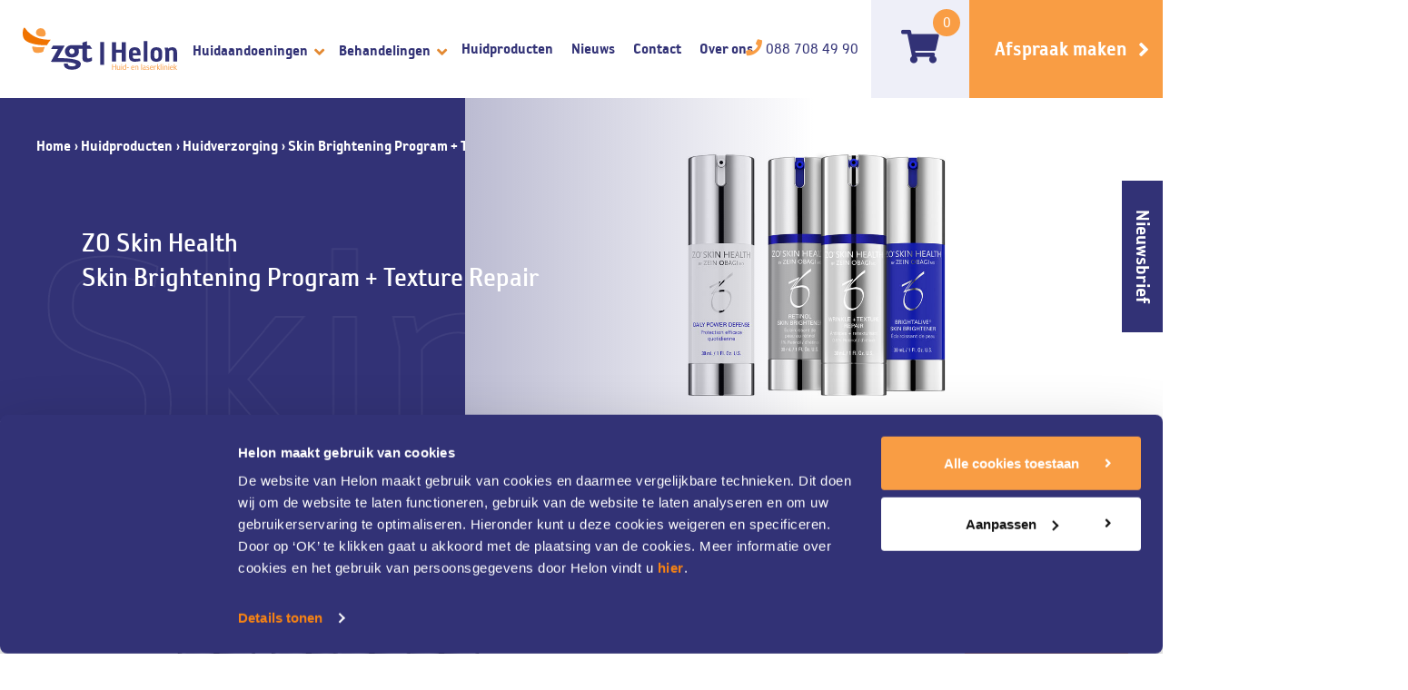

--- FILE ---
content_type: text/html; charset=UTF-8
request_url: https://helon.nl/zo-skin-health-skin-brightening-program-texture-repair/
body_size: 22509
content:
<!DOCTYPE html><html class="no-js"><head> <script type="text/javascript">
/* <![CDATA[ */
var gform;gform||(document.addEventListener("gform_main_scripts_loaded",function(){gform.scriptsLoaded=!0}),document.addEventListener("gform/theme/scripts_loaded",function(){gform.themeScriptsLoaded=!0}),window.addEventListener("DOMContentLoaded",function(){gform.domLoaded=!0}),gform={domLoaded:!1,scriptsLoaded:!1,themeScriptsLoaded:!1,isFormEditor:()=>"function"==typeof InitializeEditor,callIfLoaded:function(o){return!(!gform.domLoaded||!gform.scriptsLoaded||!gform.themeScriptsLoaded&&!gform.isFormEditor()||(gform.isFormEditor()&&console.warn("The use of gform.initializeOnLoaded() is deprecated in the form editor context and will be removed in Gravity Forms 3.1."),o(),0))},initializeOnLoaded:function(o){gform.callIfLoaded(o)||(document.addEventListener("gform_main_scripts_loaded",()=>{gform.scriptsLoaded=!0,gform.callIfLoaded(o)}),document.addEventListener("gform/theme/scripts_loaded",()=>{gform.themeScriptsLoaded=!0,gform.callIfLoaded(o)}),window.addEventListener("DOMContentLoaded",()=>{gform.domLoaded=!0,gform.callIfLoaded(o)}))},hooks:{action:{},filter:{}},addAction:function(o,r,e,t){gform.addHook("action",o,r,e,t)},addFilter:function(o,r,e,t){gform.addHook("filter",o,r,e,t)},doAction:function(o){gform.doHook("action",o,arguments)},applyFilters:function(o){return gform.doHook("filter",o,arguments)},removeAction:function(o,r){gform.removeHook("action",o,r)},removeFilter:function(o,r,e){gform.removeHook("filter",o,r,e)},addHook:function(o,r,e,t,n){null==gform.hooks[o][r]&&(gform.hooks[o][r]=[]);var d=gform.hooks[o][r];null==n&&(n=r+"_"+d.length),gform.hooks[o][r].push({tag:n,callable:e,priority:t=null==t?10:t})},doHook:function(r,o,e){var t;if(e=Array.prototype.slice.call(e,1),null!=gform.hooks[r][o]&&((o=gform.hooks[r][o]).sort(function(o,r){return o.priority-r.priority}),o.forEach(function(o){"function"!=typeof(t=o.callable)&&(t=window[t]),"action"==r?t.apply(null,e):e[0]=t.apply(null,e)})),"filter"==r)return e[0]},removeHook:function(o,r,t,n){var e;null!=gform.hooks[o][r]&&(e=(e=gform.hooks[o][r]).filter(function(o,r,e){return!!(null!=n&&n!=o.tag||null!=t&&t!=o.priority)}),gform.hooks[o][r]=e)}});
/* ]]> */
</script>
<title>Skin Brightening Program + Texture Repair - ZO Skin Health | ZGT Helon</title><meta charset="utf-8"><meta http-equiv="X-UA-Compatible" content="IE=edge"><meta name="viewport" content="width=device-width, initial-scale=1.0, maximum-scale=1.0, user-scalable=no"><link rel="alternate"  hreflang="nl" href="https://helon.nl/zo-skin-health-skin-brightening-program-texture-repair/" /><meta name='robots' content='index, follow, max-image-preview:large, max-snippet:-1, max-video-preview:-1' />  <script data-cfasync="false" data-pagespeed-no-defer>var gtm4wp_datalayer_name = "dataLayer";
	var dataLayer = dataLayer || [];
	const gtm4wp_use_sku_instead = false;
	const gtm4wp_currency = 'EUR';
	const gtm4wp_product_per_impression = false;
	const gtm4wp_clear_ecommerce = false;
	const gtm4wp_datalayer_max_timeout = 2000;</script> <meta name="description" content="Skin Brightening Program + Texture van ZO Skin Health. Set voor het verhelderen van huidtoon, vermindert pigmentaties. Verkrijgbaar bij Helon!" /><link rel="canonical" href="https://helon.nl/zo-skin-health-skin-brightening-program-texture-repair/" /><meta property="og:locale" content="nl_NL" /><meta property="og:type" content="article" /><meta property="og:title" content="Skin Brightening Program + Texture Repair" /><meta property="og:description" content="Skin Brightening Program + Texture van ZO Skin Health. Set voor het verhelderen van huidtoon, vermindert pigmentaties. Verkrijgbaar bij Helon!" /><meta property="og:url" content="https://helon.nl/zo-skin-health-skin-brightening-program-texture-repair/" /><meta property="og:site_name" content="ZGT Helon Huid &amp; Laserkliniek" /><meta property="article:modified_time" content="2025-11-28T09:18:43+00:00" /><meta property="og:image" content="https://helon.nl/app/uploads/2020/03/Skin-Brightening-Texture-Program-1.jpg" /><meta property="og:image:width" content="800" /><meta property="og:image:height" content="800" /><meta property="og:image:type" content="image/jpeg" /><meta name="twitter:card" content="summary_large_image" /><meta name="twitter:label1" content="Geschatte leestijd" /><meta name="twitter:data1" content="2 minuten" /> <script type="application/ld+json" class="yoast-schema-graph">{"@context":"https://schema.org","@graph":[{"@type":"WebPage","@id":"https://helon.nl/zo-skin-health-skin-brightening-program-texture-repair/","url":"https://helon.nl/zo-skin-health-skin-brightening-program-texture-repair/","name":"Skin Brightening Program + Texture Repair - ZO Skin Health | ZGT Helon","isPartOf":{"@id":"https://helon.nl/#website"},"primaryImageOfPage":{"@id":"https://helon.nl/zo-skin-health-skin-brightening-program-texture-repair/#primaryimage"},"image":{"@id":"https://helon.nl/zo-skin-health-skin-brightening-program-texture-repair/#primaryimage"},"thumbnailUrl":"https://helon.nl/app/uploads/2020/03/Skin-Brightening-Texture-Program-1.jpg","datePublished":"2020-03-30T14:57:26+00:00","dateModified":"2025-11-28T09:18:43+00:00","description":"Skin Brightening Program + Texture van ZO Skin Health. Set voor het verhelderen van huidtoon, vermindert pigmentaties. Verkrijgbaar bij Helon!","breadcrumb":{"@id":"https://helon.nl/zo-skin-health-skin-brightening-program-texture-repair/#breadcrumb"},"inLanguage":"nl-NL","potentialAction":[{"@type":"ReadAction","target":["https://helon.nl/zo-skin-health-skin-brightening-program-texture-repair/"]}]},{"@type":"ImageObject","inLanguage":"nl-NL","@id":"https://helon.nl/zo-skin-health-skin-brightening-program-texture-repair/#primaryimage","url":"https://helon.nl/app/uploads/2020/03/Skin-Brightening-Texture-Program-1.jpg","contentUrl":"https://helon.nl/app/uploads/2020/03/Skin-Brightening-Texture-Program-1.jpg","width":800,"height":800,"caption":"Skin Brightening + Texture Program | ZO Skin Health | ZGT Helon"},{"@type":"BreadcrumbList","@id":"https://helon.nl/zo-skin-health-skin-brightening-program-texture-repair/#breadcrumb","itemListElement":[{"@type":"ListItem","position":1,"name":"Home","item":"https://helon.nl/"},{"@type":"ListItem","position":2,"name":"Huidproducten","item":"https://helon.nl/producten/"},{"@type":"ListItem","position":3,"name":"Huidverzorging","item":"https://helon.nl/huidverzorging/"},{"@type":"ListItem","position":4,"name":"Skin Brightening Program + Texture Repair"}]},{"@type":"WebSite","@id":"https://helon.nl/#website","url":"https://helon.nl/","name":"ZGT Helon Huid &amp; Laserkliniek","description":"","publisher":{"@id":"https://helon.nl/#organization"},"potentialAction":[{"@type":"SearchAction","target":{"@type":"EntryPoint","urlTemplate":"https://helon.nl/?s={search_term_string}"},"query-input":{"@type":"PropertyValueSpecification","valueRequired":true,"valueName":"search_term_string"}}],"inLanguage":"nl-NL"},{"@type":"Organization","@id":"https://helon.nl/#organization","name":"ZGT Helon","url":"https://helon.nl/","logo":{"@type":"ImageObject","inLanguage":"nl-NL","@id":"https://helon.nl/#/schema/logo/image/","url":"https://helon.nl/app/uploads/2020/11/Logo_top.jpg","contentUrl":"https://helon.nl/app/uploads/2020/11/Logo_top.jpg","width":234,"height":66,"caption":"ZGT Helon"},"image":{"@id":"https://helon.nl/#/schema/logo/image/"}}]}</script> <link rel="alternate" title="oEmbed (JSON)" type="application/json+oembed" href="https://helon.nl/wp-json/oembed/1.0/embed?url=https%3A%2F%2Fhelon.nl%2Fzo-skin-health-skin-brightening-program-texture-repair%2F" /><link rel="alternate" title="oEmbed (XML)" type="text/xml+oembed" href="https://helon.nl/wp-json/oembed/1.0/embed?url=https%3A%2F%2Fhelon.nl%2Fzo-skin-health-skin-brightening-program-texture-repair%2F&#038;format=xml" /><style id='wp-img-auto-sizes-contain-inline-css' type='text/css'>img:is([sizes=auto i],[sizes^="auto," i]){contain-intrinsic-size:3000px 1500px}
/*# sourceURL=wp-img-auto-sizes-contain-inline-css */</style><link rel='stylesheet' id='sbi_styles-css' href='https://helon.nl/app/plugins/instagram-feed/css/sbi-styles.min.css' type='text/css' media='all' /><style id='wp-block-library-inline-css' type='text/css'>:root{--wp-block-synced-color:#7a00df;--wp-block-synced-color--rgb:122,0,223;--wp-bound-block-color:var(--wp-block-synced-color);--wp-editor-canvas-background:#ddd;--wp-admin-theme-color:#007cba;--wp-admin-theme-color--rgb:0,124,186;--wp-admin-theme-color-darker-10:#006ba1;--wp-admin-theme-color-darker-10--rgb:0,107,160.5;--wp-admin-theme-color-darker-20:#005a87;--wp-admin-theme-color-darker-20--rgb:0,90,135;--wp-admin-border-width-focus:2px}@media (min-resolution:192dpi){:root{--wp-admin-border-width-focus:1.5px}}.wp-element-button{cursor:pointer}:root .has-very-light-gray-background-color{background-color:#eee}:root .has-very-dark-gray-background-color{background-color:#313131}:root .has-very-light-gray-color{color:#eee}:root .has-very-dark-gray-color{color:#313131}:root .has-vivid-green-cyan-to-vivid-cyan-blue-gradient-background{background:linear-gradient(135deg,#00d084,#0693e3)}:root .has-purple-crush-gradient-background{background:linear-gradient(135deg,#34e2e4,#4721fb 50%,#ab1dfe)}:root .has-hazy-dawn-gradient-background{background:linear-gradient(135deg,#faaca8,#dad0ec)}:root .has-subdued-olive-gradient-background{background:linear-gradient(135deg,#fafae1,#67a671)}:root .has-atomic-cream-gradient-background{background:linear-gradient(135deg,#fdd79a,#004a59)}:root .has-nightshade-gradient-background{background:linear-gradient(135deg,#330968,#31cdcf)}:root .has-midnight-gradient-background{background:linear-gradient(135deg,#020381,#2874fc)}:root{--wp--preset--font-size--normal:16px;--wp--preset--font-size--huge:42px}.has-regular-font-size{font-size:1em}.has-larger-font-size{font-size:2.625em}.has-normal-font-size{font-size:var(--wp--preset--font-size--normal)}.has-huge-font-size{font-size:var(--wp--preset--font-size--huge)}.has-text-align-center{text-align:center}.has-text-align-left{text-align:left}.has-text-align-right{text-align:right}.has-fit-text{white-space:nowrap!important}#end-resizable-editor-section{display:none}.aligncenter{clear:both}.items-justified-left{justify-content:flex-start}.items-justified-center{justify-content:center}.items-justified-right{justify-content:flex-end}.items-justified-space-between{justify-content:space-between}.screen-reader-text{border:0;clip-path:inset(50%);height:1px;margin:-1px;overflow:hidden;padding:0;position:absolute;width:1px;word-wrap:normal!important}.screen-reader-text:focus{background-color:#ddd;clip-path:none;color:#444;display:block;font-size:1em;height:auto;left:5px;line-height:normal;padding:15px 23px 14px;text-decoration:none;top:5px;width:auto;z-index:100000}html :where(.has-border-color){border-style:solid}html :where([style*=border-top-color]){border-top-style:solid}html :where([style*=border-right-color]){border-right-style:solid}html :where([style*=border-bottom-color]){border-bottom-style:solid}html :where([style*=border-left-color]){border-left-style:solid}html :where([style*=border-width]){border-style:solid}html :where([style*=border-top-width]){border-top-style:solid}html :where([style*=border-right-width]){border-right-style:solid}html :where([style*=border-bottom-width]){border-bottom-style:solid}html :where([style*=border-left-width]){border-left-style:solid}html :where(img[class*=wp-image-]){height:auto;max-width:100%}:where(figure){margin:0 0 1em}html :where(.is-position-sticky){--wp-admin--admin-bar--position-offset:var(--wp-admin--admin-bar--height,0px)}@media screen and (max-width:600px){html :where(.is-position-sticky){--wp-admin--admin-bar--position-offset:0px}}

/*# sourceURL=wp-block-library-inline-css */</style><link rel='stylesheet' id='wc-blocks-style-css' href='https://helon.nl/app/plugins/woocommerce/assets/client/blocks/wc-blocks.css' type='text/css' media='all' /><style id='global-styles-inline-css' type='text/css'>:root{--wp--preset--aspect-ratio--square: 1;--wp--preset--aspect-ratio--4-3: 4/3;--wp--preset--aspect-ratio--3-4: 3/4;--wp--preset--aspect-ratio--3-2: 3/2;--wp--preset--aspect-ratio--2-3: 2/3;--wp--preset--aspect-ratio--16-9: 16/9;--wp--preset--aspect-ratio--9-16: 9/16;--wp--preset--color--black: #000000;--wp--preset--color--cyan-bluish-gray: #abb8c3;--wp--preset--color--white: #ffffff;--wp--preset--color--pale-pink: #f78da7;--wp--preset--color--vivid-red: #cf2e2e;--wp--preset--color--luminous-vivid-orange: #ff6900;--wp--preset--color--luminous-vivid-amber: #fcb900;--wp--preset--color--light-green-cyan: #7bdcb5;--wp--preset--color--vivid-green-cyan: #00d084;--wp--preset--color--pale-cyan-blue: #8ed1fc;--wp--preset--color--vivid-cyan-blue: #0693e3;--wp--preset--color--vivid-purple: #9b51e0;--wp--preset--gradient--vivid-cyan-blue-to-vivid-purple: linear-gradient(135deg,rgb(6,147,227) 0%,rgb(155,81,224) 100%);--wp--preset--gradient--light-green-cyan-to-vivid-green-cyan: linear-gradient(135deg,rgb(122,220,180) 0%,rgb(0,208,130) 100%);--wp--preset--gradient--luminous-vivid-amber-to-luminous-vivid-orange: linear-gradient(135deg,rgb(252,185,0) 0%,rgb(255,105,0) 100%);--wp--preset--gradient--luminous-vivid-orange-to-vivid-red: linear-gradient(135deg,rgb(255,105,0) 0%,rgb(207,46,46) 100%);--wp--preset--gradient--very-light-gray-to-cyan-bluish-gray: linear-gradient(135deg,rgb(238,238,238) 0%,rgb(169,184,195) 100%);--wp--preset--gradient--cool-to-warm-spectrum: linear-gradient(135deg,rgb(74,234,220) 0%,rgb(151,120,209) 20%,rgb(207,42,186) 40%,rgb(238,44,130) 60%,rgb(251,105,98) 80%,rgb(254,248,76) 100%);--wp--preset--gradient--blush-light-purple: linear-gradient(135deg,rgb(255,206,236) 0%,rgb(152,150,240) 100%);--wp--preset--gradient--blush-bordeaux: linear-gradient(135deg,rgb(254,205,165) 0%,rgb(254,45,45) 50%,rgb(107,0,62) 100%);--wp--preset--gradient--luminous-dusk: linear-gradient(135deg,rgb(255,203,112) 0%,rgb(199,81,192) 50%,rgb(65,88,208) 100%);--wp--preset--gradient--pale-ocean: linear-gradient(135deg,rgb(255,245,203) 0%,rgb(182,227,212) 50%,rgb(51,167,181) 100%);--wp--preset--gradient--electric-grass: linear-gradient(135deg,rgb(202,248,128) 0%,rgb(113,206,126) 100%);--wp--preset--gradient--midnight: linear-gradient(135deg,rgb(2,3,129) 0%,rgb(40,116,252) 100%);--wp--preset--font-size--small: 13px;--wp--preset--font-size--medium: 20px;--wp--preset--font-size--large: 36px;--wp--preset--font-size--x-large: 42px;--wp--preset--spacing--20: 0.44rem;--wp--preset--spacing--30: 0.67rem;--wp--preset--spacing--40: 1rem;--wp--preset--spacing--50: 1.5rem;--wp--preset--spacing--60: 2.25rem;--wp--preset--spacing--70: 3.38rem;--wp--preset--spacing--80: 5.06rem;--wp--preset--shadow--natural: 6px 6px 9px rgba(0, 0, 0, 0.2);--wp--preset--shadow--deep: 12px 12px 50px rgba(0, 0, 0, 0.4);--wp--preset--shadow--sharp: 6px 6px 0px rgba(0, 0, 0, 0.2);--wp--preset--shadow--outlined: 6px 6px 0px -3px rgb(255, 255, 255), 6px 6px rgb(0, 0, 0);--wp--preset--shadow--crisp: 6px 6px 0px rgb(0, 0, 0);}:where(.is-layout-flex){gap: 0.5em;}:where(.is-layout-grid){gap: 0.5em;}body .is-layout-flex{display: flex;}.is-layout-flex{flex-wrap: wrap;align-items: center;}.is-layout-flex > :is(*, div){margin: 0;}body .is-layout-grid{display: grid;}.is-layout-grid > :is(*, div){margin: 0;}:where(.wp-block-columns.is-layout-flex){gap: 2em;}:where(.wp-block-columns.is-layout-grid){gap: 2em;}:where(.wp-block-post-template.is-layout-flex){gap: 1.25em;}:where(.wp-block-post-template.is-layout-grid){gap: 1.25em;}.has-black-color{color: var(--wp--preset--color--black) !important;}.has-cyan-bluish-gray-color{color: var(--wp--preset--color--cyan-bluish-gray) !important;}.has-white-color{color: var(--wp--preset--color--white) !important;}.has-pale-pink-color{color: var(--wp--preset--color--pale-pink) !important;}.has-vivid-red-color{color: var(--wp--preset--color--vivid-red) !important;}.has-luminous-vivid-orange-color{color: var(--wp--preset--color--luminous-vivid-orange) !important;}.has-luminous-vivid-amber-color{color: var(--wp--preset--color--luminous-vivid-amber) !important;}.has-light-green-cyan-color{color: var(--wp--preset--color--light-green-cyan) !important;}.has-vivid-green-cyan-color{color: var(--wp--preset--color--vivid-green-cyan) !important;}.has-pale-cyan-blue-color{color: var(--wp--preset--color--pale-cyan-blue) !important;}.has-vivid-cyan-blue-color{color: var(--wp--preset--color--vivid-cyan-blue) !important;}.has-vivid-purple-color{color: var(--wp--preset--color--vivid-purple) !important;}.has-black-background-color{background-color: var(--wp--preset--color--black) !important;}.has-cyan-bluish-gray-background-color{background-color: var(--wp--preset--color--cyan-bluish-gray) !important;}.has-white-background-color{background-color: var(--wp--preset--color--white) !important;}.has-pale-pink-background-color{background-color: var(--wp--preset--color--pale-pink) !important;}.has-vivid-red-background-color{background-color: var(--wp--preset--color--vivid-red) !important;}.has-luminous-vivid-orange-background-color{background-color: var(--wp--preset--color--luminous-vivid-orange) !important;}.has-luminous-vivid-amber-background-color{background-color: var(--wp--preset--color--luminous-vivid-amber) !important;}.has-light-green-cyan-background-color{background-color: var(--wp--preset--color--light-green-cyan) !important;}.has-vivid-green-cyan-background-color{background-color: var(--wp--preset--color--vivid-green-cyan) !important;}.has-pale-cyan-blue-background-color{background-color: var(--wp--preset--color--pale-cyan-blue) !important;}.has-vivid-cyan-blue-background-color{background-color: var(--wp--preset--color--vivid-cyan-blue) !important;}.has-vivid-purple-background-color{background-color: var(--wp--preset--color--vivid-purple) !important;}.has-black-border-color{border-color: var(--wp--preset--color--black) !important;}.has-cyan-bluish-gray-border-color{border-color: var(--wp--preset--color--cyan-bluish-gray) !important;}.has-white-border-color{border-color: var(--wp--preset--color--white) !important;}.has-pale-pink-border-color{border-color: var(--wp--preset--color--pale-pink) !important;}.has-vivid-red-border-color{border-color: var(--wp--preset--color--vivid-red) !important;}.has-luminous-vivid-orange-border-color{border-color: var(--wp--preset--color--luminous-vivid-orange) !important;}.has-luminous-vivid-amber-border-color{border-color: var(--wp--preset--color--luminous-vivid-amber) !important;}.has-light-green-cyan-border-color{border-color: var(--wp--preset--color--light-green-cyan) !important;}.has-vivid-green-cyan-border-color{border-color: var(--wp--preset--color--vivid-green-cyan) !important;}.has-pale-cyan-blue-border-color{border-color: var(--wp--preset--color--pale-cyan-blue) !important;}.has-vivid-cyan-blue-border-color{border-color: var(--wp--preset--color--vivid-cyan-blue) !important;}.has-vivid-purple-border-color{border-color: var(--wp--preset--color--vivid-purple) !important;}.has-vivid-cyan-blue-to-vivid-purple-gradient-background{background: var(--wp--preset--gradient--vivid-cyan-blue-to-vivid-purple) !important;}.has-light-green-cyan-to-vivid-green-cyan-gradient-background{background: var(--wp--preset--gradient--light-green-cyan-to-vivid-green-cyan) !important;}.has-luminous-vivid-amber-to-luminous-vivid-orange-gradient-background{background: var(--wp--preset--gradient--luminous-vivid-amber-to-luminous-vivid-orange) !important;}.has-luminous-vivid-orange-to-vivid-red-gradient-background{background: var(--wp--preset--gradient--luminous-vivid-orange-to-vivid-red) !important;}.has-very-light-gray-to-cyan-bluish-gray-gradient-background{background: var(--wp--preset--gradient--very-light-gray-to-cyan-bluish-gray) !important;}.has-cool-to-warm-spectrum-gradient-background{background: var(--wp--preset--gradient--cool-to-warm-spectrum) !important;}.has-blush-light-purple-gradient-background{background: var(--wp--preset--gradient--blush-light-purple) !important;}.has-blush-bordeaux-gradient-background{background: var(--wp--preset--gradient--blush-bordeaux) !important;}.has-luminous-dusk-gradient-background{background: var(--wp--preset--gradient--luminous-dusk) !important;}.has-pale-ocean-gradient-background{background: var(--wp--preset--gradient--pale-ocean) !important;}.has-electric-grass-gradient-background{background: var(--wp--preset--gradient--electric-grass) !important;}.has-midnight-gradient-background{background: var(--wp--preset--gradient--midnight) !important;}.has-small-font-size{font-size: var(--wp--preset--font-size--small) !important;}.has-medium-font-size{font-size: var(--wp--preset--font-size--medium) !important;}.has-large-font-size{font-size: var(--wp--preset--font-size--large) !important;}.has-x-large-font-size{font-size: var(--wp--preset--font-size--x-large) !important;}
/*# sourceURL=global-styles-inline-css */</style><style id='classic-theme-styles-inline-css' type='text/css'>/*! This file is auto-generated */
.wp-block-button__link{color:#fff;background-color:#32373c;border-radius:9999px;box-shadow:none;text-decoration:none;padding:calc(.667em + 2px) calc(1.333em + 2px);font-size:1.125em}.wp-block-file__button{background:#32373c;color:#fff;text-decoration:none}
/*# sourceURL=/wp-includes/css/classic-themes.min.css */</style><link rel='stylesheet' id='photoswipe-css' href='https://helon.nl/app/plugins/woocommerce/assets/css/photoswipe/photoswipe.min.css' type='text/css' media='all' /><link rel='stylesheet' id='photoswipe-default-skin-css' href='https://helon.nl/app/plugins/woocommerce/assets/css/photoswipe/default-skin/default-skin.min.css' type='text/css' media='all' /><style id='woocommerce-inline-inline-css' type='text/css'>.woocommerce form .form-row .required { visibility: visible; }
/*# sourceURL=woocommerce-inline-inline-css */</style><link rel='stylesheet' id='spu-public-css-css' href='https://helon.nl/app/plugins/popups/public/assets/css/public.css' type='text/css' media='all' /><link rel='stylesheet' id='swatches-and-photos-css' href='https://helon.nl/app/plugins/woocommerce-variation-swatches-and-photos/assets/css/swatches-and-photos.css' type='text/css' media='all' /><link rel='stylesheet' id='brands-styles-css' href='https://helon.nl/app/plugins/woocommerce/assets/css/brands.css' type='text/css' media='all' /><link rel='stylesheet' id='all-css-css' href='https://helon.nl/app/themes/helon/css/all.css' type='text/css' media='all' /><link rel='stylesheet' id='prdctfltr-css' href='https://helon.nl/app/plugins/prdctfltr/includes/css/styles.css' type='text/css' media='all' /> <script type="text/javascript" src="https://helon.nl/wp-includes/js/jquery/jquery.min.js" id="jquery-core-js"></script> <script type="text/javascript" src="https://helon.nl/wp-includes/js/jquery/jquery-migrate.min.js" id="jquery-migrate-js"></script> <script type="text/javascript" src="https://helon.nl/app/plugins/woocommerce/assets/js/zoom/jquery.zoom.min.js" id="wc-zoom-js" defer="defer" data-wp-strategy="defer"></script> <script type="text/javascript" src="https://helon.nl/app/plugins/woocommerce/assets/js/flexslider/jquery.flexslider.min.js" id="wc-flexslider-js" defer="defer" data-wp-strategy="defer"></script> <script type="text/javascript" src="https://helon.nl/app/plugins/woocommerce/assets/js/photoswipe/photoswipe.min.js" id="wc-photoswipe-js" defer="defer" data-wp-strategy="defer"></script> <script type="text/javascript" src="https://helon.nl/app/plugins/woocommerce/assets/js/photoswipe/photoswipe-ui-default.min.js" id="wc-photoswipe-ui-default-js" defer="defer" data-wp-strategy="defer"></script> <script type="text/javascript" id="wc-single-product-js-extra">var wc_single_product_params = {"i18n_required_rating_text":"Selecteer een waardering","i18n_rating_options":["1 van de 5 sterren","2 van de 5 sterren","3 van de 5 sterren","4 van de 5 sterren","5 van de 5 sterren"],"i18n_product_gallery_trigger_text":"Afbeeldinggalerij in volledig scherm bekijken","review_rating_required":"yes","flexslider":{"rtl":false,"animation":"slide","smoothHeight":true,"directionNav":false,"controlNav":"thumbnails","slideshow":false,"animationSpeed":500,"animationLoop":false,"allowOneSlide":false},"zoom_enabled":"1","zoom_options":[],"photoswipe_enabled":"1","photoswipe_options":{"shareEl":false,"closeOnScroll":false,"history":false,"hideAnimationDuration":0,"showAnimationDuration":0},"flexslider_enabled":"1"};
//# sourceURL=wc-single-product-js-extra</script> <script type="text/javascript" src="https://helon.nl/app/plugins/woocommerce/assets/js/frontend/single-product.min.js" id="wc-single-product-js" defer="defer" data-wp-strategy="defer"></script> <script type="text/javascript" src="https://helon.nl/app/plugins/woocommerce/assets/js/jquery-blockui/jquery.blockUI.min.js" id="wc-jquery-blockui-js" defer="defer" data-wp-strategy="defer"></script> <script type="text/javascript" src="https://helon.nl/app/plugins/woocommerce/assets/js/js-cookie/js.cookie.min.js" id="wc-js-cookie-js" defer="defer" data-wp-strategy="defer"></script> <script type="text/javascript" id="woocommerce-js-extra">var woocommerce_params = {"ajax_url":"/wp-admin/admin-ajax.php","wc_ajax_url":"/?wc-ajax=%%endpoint%%","i18n_password_show":"Wachtwoord weergeven","i18n_password_hide":"Wachtwoord verbergen"};
//# sourceURL=woocommerce-js-extra</script> <script type="text/javascript" src="https://helon.nl/app/plugins/woocommerce/assets/js/frontend/woocommerce.min.js" id="woocommerce-js" defer="defer" data-wp-strategy="defer"></script> <link rel="https://api.w.org/" href="https://helon.nl/wp-json/" /><link rel="alternate" title="JSON" type="application/json" href="https://helon.nl/wp-json/wp/v2/product/407" /><script>document.createElement( "picture" );if(!window.HTMLPictureElement && document.addEventListener) {window.addEventListener("DOMContentLoaded", function() {var s = document.createElement("script");s.src = "https://helon.nl/app/plugins/webp-express/js/picturefill.min.js";document.body.appendChild(s);});}</script> 
 <script data-cfasync="false" data-pagespeed-no-defer type="text/javascript">var dataLayer_content = {"pagePostType":"product","pagePostType2":"single-product","pagePostAuthor":"helon","customerTotalOrders":0,"customerTotalOrderValue":0,"customerFirstName":"","customerLastName":"","customerBillingFirstName":"","customerBillingLastName":"","customerBillingCompany":"","customerBillingAddress1":"","customerBillingAddress2":"","customerBillingCity":"","customerBillingState":"","customerBillingPostcode":"","customerBillingCountry":"","customerBillingEmail":"","customerBillingEmailHash":"","customerBillingPhone":"","customerShippingFirstName":"","customerShippingLastName":"","customerShippingCompany":"","customerShippingAddress1":"","customerShippingAddress2":"","customerShippingCity":"","customerShippingState":"","customerShippingPostcode":"","customerShippingCountry":"","productRatingCounts":[],"productAverageRating":0,"productReviewCount":0,"productType":"simple","productIsVariable":0};
	dataLayer.push( dataLayer_content );</script> <script data-cfasync="false" data-pagespeed-no-defer type="text/javascript">(function(w,d,s,l,i){w[l]=w[l]||[];w[l].push({'gtm.start':
new Date().getTime(),event:'gtm.js'});var f=d.getElementsByTagName(s)[0],
j=d.createElement(s),dl=l!='dataLayer'?'&l='+l:'';j.async=true;j.src=
'//www.googletagmanager.com/gtm.js?id='+i+dl;f.parentNode.insertBefore(j,f);
})(window,document,'script','dataLayer','GTM-WG3DD45');</script>  <script type="application/ld+json">{
		  "@context": "https://schema.org",
		  "@type": "Organization",
		  "url": "https://helon.nl",
		  "logo": "https://helon.nl/app/themes/helon/images/logo-helon.svg"
		}</script>  <script type="application/ld+json">{
		  "@context": "https://schema.org",
		  "@type": "Organization",
		  "name": "ZGT Helon Huid &amp; Laserkliniek",
		  "url": "https://helon.nl",
		  "sameAs": [

		  	
		  		"https://www.facebook.com/ZGT-Helon-129011323874934/",
		  	
		  		"https://www.instagram.com/zgthelon/"
		  			  	
		  ]
		}</script>  <script type="application/ld+json">{
		  "@context": "https://schema.org",
		  "@type": "Organization",
		  "url": "https://helon.nl",
		  "contactPoint": [
		    { "@type": "ContactPoint",
		      "telephone": "0887084990",
		      "contactType": "sales"
		    }
		  ]
		}</script> <noscript><style>.woocommerce-product-gallery{ opacity: 1 !important; }</style></noscript><style type="text/css">.recentcomments a{display:inline !important;padding:0 !important;margin:0 !important;}</style><link rel="icon" href="https://helon.nl/app/uploads/2020/11/cropped-favicon-helon-32x32.png" sizes="32x32" /><link rel="icon" href="https://helon.nl/app/uploads/2020/11/cropped-favicon-helon-192x192.png" sizes="192x192" /><link rel="apple-touch-icon" href="https://helon.nl/app/uploads/2020/11/cropped-favicon-helon-180x180.png" /><meta name="msapplication-TileImage" content="https://helon.nl/app/uploads/2020/11/cropped-favicon-helon-270x270.png" /><meta name="generator" content="XforWooCommerce.com - Product Filter for WooCommerce"/> <script type="application/ld+json" id="shopReview">{
	    "@context" : "http://schema.org/",
	    "@type"    : "Product",
		"name"	   : "Beoordelingen ZGT Helon",
	    "aggregateRating": {
	        "@type"       : "AggregateRating",
	        "ratingValue" : "9.2",
	        "bestRating"  : "10",
	        "reviewCount" : "42"
	    }
	}</script> </head><body class="wp-singular product-template-default single single-product postid-407 wp-theme-helon theme-helon woocommerce woocommerce-page woocommerce-no-js chrome"> <noscript><iframe src="https://www.googletagmanager.com/ns.html?id=GTM-WG3DD45" height="0" width="0" style="display:none;visibility:hidden" aria-hidden="true"></iframe></noscript><header class="header"><div class="container-fluid"><div class="row"><div class="col-xs-12"><div class="inner-header"><figure class="logo"> <a href="https://helon.nl"> <img src="https://helon.nl/app/themes/helon/images/logo-helon.svg" alt="ZGT Helon Huid &amp; Laserkliniek" /> </a></figure><nav class="main-nav hidden-xs hidden-sm"><ul><li class="has-submenu"> <a href="https://helon.nl/aandoeningen/"> Huidaandoeningen </a><div class="panel"><div class="col"><ul><li> <a href="https://helon.nl/aandoeningen/acne/"> Acne </a><ul><li> <a href="https://helon.nl/aandoeningen/acne/acne-comedonica/"> Acne comedonica </a></li><li> <a href="https://helon.nl/aandoeningen/acne/acne-conglobata/"> Acne conglobata </a></li><li> <a href="https://helon.nl/aandoeningen/acne/acne-excoriee-des-jeunes-filles/"> Acne excoriée (des jeunes filles) </a></li><li> <a href="https://helon.nl/aandoeningen/acne/acne-inversa/"> Acne inversa </a></li><li> <a href="https://helon.nl/aandoeningen/acne/acne-tarda/"> Acne tarda </a></li><li> <a href="https://helon.nl/aandoeningen/acne/acne-vulgaris/"> Acne vulgaris </a></li><li> <a href="https://helon.nl/aandoeningen/acne/acnelittekens/"> Acnelittekens </a></li><li> <a href="https://helon.nl/aandoeningen/acne/gerstekorrels/"> Gerstekorrels </a></li><li> <a href="https://helon.nl/aandoeningen/acne/grove-porien/"> Grove poriën </a></li><li> <a href="https://helon.nl/aandoeningen/acne/keratosis-pilaris/"> Keratosis pilaris </a></li><li> <a href="https://helon.nl/aandoeningen/acne/post-inflammatoire-hyperpigmentatie/"> Post-inflammatoire hyperpigmentatie </a></li><li> <a href="https://helon.nl/aandoeningen/acne/rosacea/"> Rosacea </a></li></ul></li></ul></div><div class="col"><ul><li> <a href="https://helon.nl/aandoeningen/huidveroudering/"> Huidveroudering </a><ul><li> <a href="https://helon.nl/aandoeningen/huidveroudering/ouderdomsvlekken/"> Ouderdomsvlekken </a></li><li> <a href="https://helon.nl/aandoeningen/huidveroudering/ouderdomswratten/"> Ouderdomswratten </a></li><li> <a href="https://helon.nl/aandoeningen/huidveroudering/rimpels/"> Rimpels </a></li><li> <a href="https://helon.nl/aandoeningen/huidveroudering/zonschade/"> Zonschade </a></li></ul></li></ul></div><div class="col"><ul><li> <a href="https://helon.nl/aandoeningen/roodheid/"> Roodheid </a><ul><li> <a href="https://helon.nl/aandoeningen/roodheid/couperose/"> Couperose </a></li><li> <a href="https://helon.nl/aandoeningen/roodheid/kersenwratjes/"> Kersenwratjes </a></li><li> <a href="https://helon.nl/aandoeningen/roodheid/ooievaarsbeet/"> Ooievaarsbeet </a></li><li> <a href="https://helon.nl/aandoeningen/roodheid/poikiloderma-van-civatte/"> Poikiloderma van Civatte </a></li><li> <a href="https://helon.nl/aandoeningen/acne/rosacea/"> Rosacea </a></li><li> <a href="https://helon.nl/aandoeningen/roodheid/spider-naevus/"> Spider naevus </a></li><li> <a href="https://helon.nl/aandoeningen/roodheid/venous-lake/"> Venous lake </a></li><li> <a href="https://helon.nl/aandoeningen/roodheid/wijnvlekken/"> Wijnvlekken </a></li></ul></li></ul></div><div class="col"><ul><li> <a href="https://helon.nl/aandoeningen/pigmentvlekken/"> Pigmentvlekken </a><ul><li> <a href="https://helon.nl/aandoeningen/pigmentvlekken/cafe-au-lait-macula/"> Café au lait macula </a></li><li> <a href="https://helon.nl/aandoeningen/pigmentvlekken/melasma/"> Melasma </a></li><li> <a href="https://helon.nl/aandoeningen/huidveroudering/ouderdomsvlekken/"> Ouderdomsvlekken </a></li><li> <a href="https://helon.nl/aandoeningen/huidveroudering/ouderdomswratten/"> Ouderdomswratten </a></li><li> <a href="https://helon.nl/aandoeningen/roodheid/poikiloderma-van-civatte/"> Poikiloderma van Civatte </a></li><li> <a href="https://helon.nl/aandoeningen/acne/post-inflammatoire-hyperpigmentatie/"> Post-inflammatoire hyperpigmentatie </a></li><li> <a href="https://helon.nl/aandoeningen/pigmentvlekken/sproeten/"> Sproeten </a></li></ul></li></ul></div><div class="col"><ul><li> <a href="https://helon.nl/aandoeningen/ongewenste-haargroei/"> Ongewenste haargroei </a><ul><li> <a href="https://helon.nl/aandoeningen/ongewenste-haargroei/haarnestcyste/"> Haarnestcyste </a></li><li> <a href="https://helon.nl/aandoeningen/ongewenste-haargroei/hidradenitis-suppurativa/"> Hidradenitis suppurativa </a></li><li> <a href="https://helon.nl/aandoeningen/ongewenste-haargroei/hirsutisme/"> Hirsutisme </a></li><li> <a href="https://helon.nl/aandoeningen/ongewenste-haargroei/hypertrichosis/"> Hypertrichosis </a></li><li> <a href="https://helon.nl/aandoeningen/ongewenste-haargroei/ingegroeide-haren/"> Ingegroeide haren </a></li><li> <a href="https://helon.nl/aandoeningen/ongewenste-haargroei/overbeharing/"> Overbeharing </a></li><li> <a href="https://helon.nl/aandoeningen/ongewenste-haargroei/pseudofolliculitis-barbae/"> Pseudofolliculitis barbae </a></li></ul></li></ul></div><div class="col"><ul><li> <a href="https://helon.nl/aandoeningen/huidoneffenheden/"> Huidoneffenheden </a><ul><li> <a href="https://helon.nl/aandoeningen/huidoneffenheden/dermatosis-papulosa-nigra/"> Dermatosis papulosa nigra </a></li><li> <a href="https://helon.nl/aandoeningen/huidveroudering/ouderdomswratten/"> Ouderdomswratten </a></li><li> <a href="https://helon.nl/aandoeningen/huidoneffenheden/steelwratjes/"> Steelwratjes </a></li><li> <a href="https://helon.nl/aandoeningen/huidoneffenheden/talgklierhyperplasie/"> Talgklierhyperplasie </a></li><li> <a href="https://helon.nl/aandoeningen/huidoneffenheden/wratten/"> Wratten </a></li><li> <a href="https://helon.nl/aandoeningen/huidoneffenheden/xanthelasma/"> Xanthelasma </a></li></ul></li></ul></div><div class="col"><ul><li> <a href="https://helon.nl/aandoeningen/littekens/"> Littekens </a><ul><li> <a href="https://helon.nl/aandoeningen/acne/acnelittekens/"> Acnelittekens </a></li><li> <a href="https://helon.nl/aandoeningen/littekens/atrofisch-litteken/"> Atrofisch litteken </a></li><li> <a href="https://helon.nl/aandoeningen/littekens/automutilatie-littekens/"> Automutilatie littekens </a></li><li> <a href="https://helon.nl/aandoeningen/littekens/chirurgisch-litteken/"> Chirurgisch litteken </a></li><li> <a href="https://helon.nl/aandoeningen/littekens/hypertrofisch-litteken/"> Hypertrofisch litteken </a></li><li> <a href="https://helon.nl/aandoeningen/littekens/keizersnede-litteken/"> Keizersnede litteken </a></li><li> <a href="https://helon.nl/aandoeningen/littekens/keloid-litteken/"> Keloïd litteken </a></li><li> <a href="https://helon.nl/aandoeningen/littekens/rood-litteken/"> Rood litteken </a></li><li> <a href="https://helon.nl/aandoeningen/littekens/striae/"> Striae </a></li></ul></li></ul></div><div class="col"><ul><li> <a href="https://helon.nl/aandoeningen/overige-huidaandoeningen/"> Overige huidaandoeningen </a><ul><li> <a href="https://helon.nl/aandoeningen/overige-huidaandoeningen/alopecia-areata/"> Alopecia areata </a></li><li> <a href="https://helon.nl/aandoeningen/overige-huidaandoeningen/beenvaatjes/"> Beenvaatjes </a></li><li> <a href="https://helon.nl/aandoeningen/overige-huidaandoeningen/bestralingspuntjes/"> Bestralingspuntjes </a></li><li> <a href="https://helon.nl/aandoeningen/overige-huidaandoeningen/golfbalkin/"> Golfbalkin </a></li><li> <a href="https://helon.nl/aandoeningen/overige-huidaandoeningen/gummy-smile/"> Gummy smile </a></li><li> <a href="https://helon.nl/aandoeningen/overige-huidaandoeningen/ongewenste-permanente-make-up/"> Ongewenste permanente make-up </a></li><li> <a href="https://helon.nl/aandoeningen/overige-huidaandoeningen/ongewenste-tatoeages/"> Ongewenste tatoeages </a></li><li> <a href="https://helon.nl/aandoeningen/overige-huidaandoeningen/schimmelnagels/"> Schimmelnagels </a></li><li> <a href="https://helon.nl/aandoeningen/overige-huidaandoeningen/vitiligo/"> Vitiligo </a></li></ul></li></ul></div></div></li><li class="has-submenu"> <a href="https://helon.nl/behandelingen/"> Behandelingen </a><div class="panel"><div class="col"><ul><li> <a href="https://helon.nl/behandelingen/acnetherapie/"> Acnetherapie </a></li><li> <a href="https://helon.nl/behandelingen/camouflagetherapie/"> Camouflagetherapie </a></li><li> <a href="https://helon.nl/behandelingen/coagulatie/"> Coagulatie </a></li><li> <a href="https://helon.nl/behandelingen/dieptereiniging/"> Dieptereiniging </a></li><li> <a href="https://helon.nl/behandelingen/elektrische-epilatie/"> Elektrische epilatie </a></li></ul></div><div class="col"><ul><li> <a href="https://helon.nl/behandelingen/injectables/"> Injectables </a></li><li> <a href="https://helon.nl/behandelingen/ipl/"> IPL behandeling </a></li><li> <a href="https://helon.nl/behandelingen/laserontharing/"> Laserontharing </a></li><li> <a href="https://helon.nl/behandelingen/littekentherapie/"> Littekentherapie </a></li><li> <a href="https://helon.nl/behandelingen/medische-tatoeage/"> Medische tatoeage </a></li><li> <a href="https://helon.nl/behandelingen/microneedling/"> Microneedling </a></li></ul></div><div class="col"><ul><li> <a href="https://helon.nl/behandelingen/peelings/"> Peelings </a></li><li> <a href="https://helon.nl/behandelingen/permanente-make-up/"> Permanente make-up </a></li><li> <a href="https://helon.nl/behandelingen/pigmentlaserbehandeling/"> Pigmentlaserbehandeling </a></li><li> <a href="https://helon.nl/behandelingen/schimmelnagel-laserbehandeling/"> Schimmelnagel laserbehandeling </a></li><li> <a href="https://helon.nl/behandelingen/transgender-ontharing/"> Transgender ontharing </a></li></ul></div><div class="col"><ul><li> <a href="https://helon.nl/behandelingen/vaatlaserbehandeling/"> Vaatlaserbehandeling </a></li><li> <a href="https://helon.nl/behandelingen/vaatlaserbehandeling-voor-beenvaatjes/"> Vaatlaserbehandeling voor beenvaatjes </a></li><li> <a href="https://helon.nl/behandelingen/wratten/"> Vaatlaserbehandeling voor wratten </a></li><li> <a href="https://helon.nl/behandelingen/verwijderen-tatoeages/"> Verwijderen tatoeages </a></li><li> <a href="https://helon.nl/behandelingen/zo-skin-health-huidverbeterende-producten/"> ZO Skin Health huidverbeterende producten </a></li></ul></div></div></li><li > <a href="https://helon.nl/producten/"> Huidproducten </a></li><li > <a href="https://helon.nl/category/nieuws/"> Nieuws </a></li><li > <a href="https://helon.nl/contact/"> Contact </a></li><li > <a href="https://helon.nl/over-ons/"> Over ons </a></li></ul></nav><div class="review" id="scrollToFooter"> <picture><source srcset="https://helon.nl/app/webp-express/webp-images/themes/helon/images/stars.jpg.webp" type="image/webp"><img class="qualiview-logo webpexpress-processed" src="https://helon.nl/app/themes/helon/images/stars.jpg" alt="Stars reviews"></picture> <span class="text">9.3 van 10</span></div><div class="quick-contact hidden-md"> <a href="tel://088 708 49 90"> <i class="fas fa-phone"></i> <span>088 708 49 90</span> </a></div><div class="quote-header"> <a href="https://helon.nl/offerte-aanvragen/"> <i class="fas fa-shopping-cart"></i> <span class="count"> 0 </span> </a></div> <a href="https://helon.nl/afspraak-maken/" class="button appointment-button hidden-xs hidden-sm"> Afspraak maken </a> <a class="mobile-nav-toggle hidden-md hidden-lg"><div class="burger"><div class="line"></div><div class="line"></div><div class="line"></div></div> </a></div></div></div></div></header><div class="header-offset"></div><div class="mobile-nav-wrapper"><nav class="mobile-nav"><div class="menu-mobielmenu-container"><ul id="menu-mobielmenu" class="menu"><li><a href="https://helon.nl/">Home</a><span class="toggle-submenu"><i class="fa fa-angle-right" aria-hidden="true"></i></span></li><li class="menu-item-has-children"><a href="https://helon.nl/aandoeningen/">Huidaandoeningen</a><span class="toggle-submenu"><i class="fa fa-angle-right" aria-hidden="true"></i></span><ul class="sub-menu"><li class="menu-item-has-children"><a href="https://helon.nl/aandoeningen/acne/">Acne</a><span class="toggle-submenu"><i class="fa fa-angle-right" aria-hidden="true"></i></span><ul class="sub-menu"><li><a href="https://helon.nl/aandoeningen/acne/acne-comedonica/">Acne comedonica</a><span class="toggle-submenu"><i class="fa fa-angle-right" aria-hidden="true"></i></span></li><li><a href="https://helon.nl/aandoeningen/acne/acne-conglobata/">Acne conglobata</a><span class="toggle-submenu"><i class="fa fa-angle-right" aria-hidden="true"></i></span></li><li><a href="https://helon.nl/aandoeningen/acne/acne-excoriee-des-jeunes-filles/">Acne excoriée (des jeunes filles)</a><span class="toggle-submenu"><i class="fa fa-angle-right" aria-hidden="true"></i></span></li><li><a href="https://helon.nl/aandoeningen/acne/acne-inversa/">Acne inversa</a><span class="toggle-submenu"><i class="fa fa-angle-right" aria-hidden="true"></i></span></li><li><a href="https://helon.nl/aandoeningen/acne/acne-tarda/">Acne tarda</a><span class="toggle-submenu"><i class="fa fa-angle-right" aria-hidden="true"></i></span></li><li><a href="https://helon.nl/aandoeningen/acne/acne-vulgaris/">Acne vulgaris</a><span class="toggle-submenu"><i class="fa fa-angle-right" aria-hidden="true"></i></span></li><li><a href="https://helon.nl/aandoeningen/acne/acnelittekens/">Acnelittekens</a><span class="toggle-submenu"><i class="fa fa-angle-right" aria-hidden="true"></i></span></li><li><a href="https://helon.nl/aandoeningen/acne/gerstekorrels/">Gerstekorrels</a><span class="toggle-submenu"><i class="fa fa-angle-right" aria-hidden="true"></i></span></li><li><a href="https://helon.nl/aandoeningen/acne/grove-porien/">Grove poriën</a><span class="toggle-submenu"><i class="fa fa-angle-right" aria-hidden="true"></i></span></li><li><a href="https://helon.nl/aandoeningen/acne/keratosis-pilaris/">Keratosis pilaris</a><span class="toggle-submenu"><i class="fa fa-angle-right" aria-hidden="true"></i></span></li><li><a href="https://helon.nl/aandoeningen/acne/post-inflammatoire-hyperpigmentatie/">Post-inflammatoire hyperpigmentatie</a><span class="toggle-submenu"><i class="fa fa-angle-right" aria-hidden="true"></i></span></li><li><a href="https://helon.nl/aandoeningen/acne/rosacea/">Rosacea</a><span class="toggle-submenu"><i class="fa fa-angle-right" aria-hidden="true"></i></span></li></ul></li><li class="menu-item-has-children"><a href="https://helon.nl/aandoeningen/huidveroudering/">Huidveroudering</a><span class="toggle-submenu"><i class="fa fa-angle-right" aria-hidden="true"></i></span><ul class="sub-menu"><li><a href="https://helon.nl/aandoeningen/huidveroudering/ouderdomsvlekken/">Ouderdomsvlekken</a><span class="toggle-submenu"><i class="fa fa-angle-right" aria-hidden="true"></i></span></li><li><a href="https://helon.nl/aandoeningen/huidveroudering/ouderdomswratten/">Ouderdomswratten</a><span class="toggle-submenu"><i class="fa fa-angle-right" aria-hidden="true"></i></span></li><li><a href="https://helon.nl/aandoeningen/huidveroudering/rimpels/">Rimpels</a><span class="toggle-submenu"><i class="fa fa-angle-right" aria-hidden="true"></i></span></li><li><a href="https://helon.nl/aandoeningen/huidveroudering/zonschade/">Zonschade</a><span class="toggle-submenu"><i class="fa fa-angle-right" aria-hidden="true"></i></span></li></ul></li><li class="menu-item-has-children"><a href="https://helon.nl/aandoeningen/roodheid/">Roodheid</a><span class="toggle-submenu"><i class="fa fa-angle-right" aria-hidden="true"></i></span><ul class="sub-menu"><li><a href="https://helon.nl/aandoeningen/roodheid/couperose/">Couperose</a><span class="toggle-submenu"><i class="fa fa-angle-right" aria-hidden="true"></i></span></li><li><a href="https://helon.nl/aandoeningen/roodheid/kersenwratjes/">Kersenwratjes</a><span class="toggle-submenu"><i class="fa fa-angle-right" aria-hidden="true"></i></span></li><li><a href="https://helon.nl/aandoeningen/roodheid/ooievaarsbeet/">Ooievaarsbeet</a><span class="toggle-submenu"><i class="fa fa-angle-right" aria-hidden="true"></i></span></li><li><a href="https://helon.nl/aandoeningen/roodheid/poikiloderma-van-civatte/">Poikiloderma van Civatte</a><span class="toggle-submenu"><i class="fa fa-angle-right" aria-hidden="true"></i></span></li><li><a href="https://helon.nl/aandoeningen/acne/rosacea/">Rosacea</a><span class="toggle-submenu"><i class="fa fa-angle-right" aria-hidden="true"></i></span></li><li><a href="https://helon.nl/aandoeningen/roodheid/spider-naevus/">Spider naevus</a><span class="toggle-submenu"><i class="fa fa-angle-right" aria-hidden="true"></i></span></li><li><a href="https://helon.nl/aandoeningen/roodheid/venous-lake/">Venous lake</a><span class="toggle-submenu"><i class="fa fa-angle-right" aria-hidden="true"></i></span></li><li><a href="https://helon.nl/aandoeningen/roodheid/wijnvlekken/">Wijnvlekken</a><span class="toggle-submenu"><i class="fa fa-angle-right" aria-hidden="true"></i></span></li></ul></li><li class="menu-item-has-children"><a href="https://helon.nl/aandoeningen/pigmentvlekken/">Pigmentvlekken</a><span class="toggle-submenu"><i class="fa fa-angle-right" aria-hidden="true"></i></span><ul class="sub-menu"><li><a href="https://helon.nl/aandoeningen/pigmentvlekken/cafe-au-lait-macula/">Café au lait macula</a><span class="toggle-submenu"><i class="fa fa-angle-right" aria-hidden="true"></i></span></li><li><a href="https://helon.nl/aandoeningen/pigmentvlekken/melasma/">Melasma</a><span class="toggle-submenu"><i class="fa fa-angle-right" aria-hidden="true"></i></span></li><li><a href="https://helon.nl/aandoeningen/huidveroudering/ouderdomsvlekken/">Ouderdomsvlekken</a><span class="toggle-submenu"><i class="fa fa-angle-right" aria-hidden="true"></i></span></li><li><a href="https://helon.nl/aandoeningen/huidveroudering/ouderdomswratten/">Ouderdomswratten</a><span class="toggle-submenu"><i class="fa fa-angle-right" aria-hidden="true"></i></span></li><li><a href="https://helon.nl/aandoeningen/roodheid/poikiloderma-van-civatte/">Poikiloderma van Civatte</a><span class="toggle-submenu"><i class="fa fa-angle-right" aria-hidden="true"></i></span></li><li><a href="https://helon.nl/aandoeningen/acne/post-inflammatoire-hyperpigmentatie/">Post-inflammatoire hyperpigmentatie</a><span class="toggle-submenu"><i class="fa fa-angle-right" aria-hidden="true"></i></span></li><li><a href="https://helon.nl/aandoeningen/pigmentvlekken/sproeten/">Sproeten</a><span class="toggle-submenu"><i class="fa fa-angle-right" aria-hidden="true"></i></span></li></ul></li><li class="menu-item-has-children"><a href="https://helon.nl/aandoeningen/ongewenste-haargroei/">Ongewenste haargroei</a><span class="toggle-submenu"><i class="fa fa-angle-right" aria-hidden="true"></i></span><ul class="sub-menu"><li><a href="https://helon.nl/aandoeningen/ongewenste-haargroei/haarnestcyste/">Haarnestcyste</a><span class="toggle-submenu"><i class="fa fa-angle-right" aria-hidden="true"></i></span></li><li><a href="https://helon.nl/aandoeningen/ongewenste-haargroei/hidradenitis-suppurativa/">Hidradenitis suppurativa</a><span class="toggle-submenu"><i class="fa fa-angle-right" aria-hidden="true"></i></span></li><li><a href="https://helon.nl/aandoeningen/ongewenste-haargroei/hirsutisme/">Hirsutisme</a><span class="toggle-submenu"><i class="fa fa-angle-right" aria-hidden="true"></i></span></li><li><a href="https://helon.nl/aandoeningen/ongewenste-haargroei/hypertrichosis/">Hypertrichosis</a><span class="toggle-submenu"><i class="fa fa-angle-right" aria-hidden="true"></i></span></li><li><a href="https://helon.nl/aandoeningen/ongewenste-haargroei/ingegroeide-haren/">Ingegroeide haren</a><span class="toggle-submenu"><i class="fa fa-angle-right" aria-hidden="true"></i></span></li><li><a href="https://helon.nl/aandoeningen/ongewenste-haargroei/overbeharing/">Overbeharing</a><span class="toggle-submenu"><i class="fa fa-angle-right" aria-hidden="true"></i></span></li><li><a href="https://helon.nl/aandoeningen/ongewenste-haargroei/pseudofolliculitis-barbae/">Pseudofolliculitis barbae</a><span class="toggle-submenu"><i class="fa fa-angle-right" aria-hidden="true"></i></span></li></ul></li><li class="menu-item-has-children"><a href="https://helon.nl/aandoeningen/huidoneffenheden/">Huidoneffenheden</a><span class="toggle-submenu"><i class="fa fa-angle-right" aria-hidden="true"></i></span><ul class="sub-menu"><li><a href="https://helon.nl/aandoeningen/huidoneffenheden/dermatosis-papulosa-nigra/">Dermatosis papulosa nigra</a><span class="toggle-submenu"><i class="fa fa-angle-right" aria-hidden="true"></i></span></li><li><a href="https://helon.nl/aandoeningen/huidveroudering/ouderdomswratten/">Ouderdomswratten</a><span class="toggle-submenu"><i class="fa fa-angle-right" aria-hidden="true"></i></span></li><li><a href="https://helon.nl/aandoeningen/huidoneffenheden/steelwratjes/">Steelwratjes</a><span class="toggle-submenu"><i class="fa fa-angle-right" aria-hidden="true"></i></span></li><li><a href="https://helon.nl/aandoeningen/huidoneffenheden/talgklierhyperplasie/">Talgklierhyperplasie</a><span class="toggle-submenu"><i class="fa fa-angle-right" aria-hidden="true"></i></span></li><li><a href="https://helon.nl/aandoeningen/huidoneffenheden/wratten/">Wratten</a><span class="toggle-submenu"><i class="fa fa-angle-right" aria-hidden="true"></i></span></li><li><a href="https://helon.nl/aandoeningen/huidoneffenheden/xanthelasma/">Xanthelasma</a><span class="toggle-submenu"><i class="fa fa-angle-right" aria-hidden="true"></i></span></li></ul></li><li class="menu-item-has-children"><a href="https://helon.nl/aandoeningen/littekens/">Littekens</a><span class="toggle-submenu"><i class="fa fa-angle-right" aria-hidden="true"></i></span><ul class="sub-menu"><li><a href="https://helon.nl/aandoeningen/acne/acnelittekens/">Acnelittekens</a><span class="toggle-submenu"><i class="fa fa-angle-right" aria-hidden="true"></i></span></li><li><a href="https://helon.nl/aandoeningen/littekens/atrofisch-litteken/">Atrofisch litteken</a><span class="toggle-submenu"><i class="fa fa-angle-right" aria-hidden="true"></i></span></li><li><a href="https://helon.nl/aandoeningen/littekens/automutilatie-littekens/">Automutilatie littekens</a><span class="toggle-submenu"><i class="fa fa-angle-right" aria-hidden="true"></i></span></li><li><a href="https://helon.nl/aandoeningen/littekens/chirurgisch-litteken/">Chirurgisch litteken</a><span class="toggle-submenu"><i class="fa fa-angle-right" aria-hidden="true"></i></span></li><li><a href="https://helon.nl/aandoeningen/littekens/hypertrofisch-litteken/">Hypertrofisch litteken</a><span class="toggle-submenu"><i class="fa fa-angle-right" aria-hidden="true"></i></span></li><li><a href="https://helon.nl/aandoeningen/littekens/keloid-litteken/">Keloïd litteken</a><span class="toggle-submenu"><i class="fa fa-angle-right" aria-hidden="true"></i></span></li><li><a href="https://helon.nl/aandoeningen/littekens/rood-litteken/">Rood litteken</a><span class="toggle-submenu"><i class="fa fa-angle-right" aria-hidden="true"></i></span></li><li><a href="https://helon.nl/aandoeningen/littekens/striae/">Striae</a><span class="toggle-submenu"><i class="fa fa-angle-right" aria-hidden="true"></i></span></li></ul></li><li class="menu-item-has-children"><a href="https://helon.nl/aandoeningen/overige-huidaandoeningen/">Overige huidaandoeningen</a><span class="toggle-submenu"><i class="fa fa-angle-right" aria-hidden="true"></i></span><ul class="sub-menu"><li><a href="https://helon.nl/aandoeningen/overige-huidaandoeningen/alopecia-areata/">Alopecia areata</a><span class="toggle-submenu"><i class="fa fa-angle-right" aria-hidden="true"></i></span></li><li><a href="https://helon.nl/aandoeningen/overige-huidaandoeningen/beenvaatjes/">Beenvaatjes</a><span class="toggle-submenu"><i class="fa fa-angle-right" aria-hidden="true"></i></span></li><li><a href="https://helon.nl/aandoeningen/overige-huidaandoeningen/bestralingspuntjes/">Bestralingspuntjes</a><span class="toggle-submenu"><i class="fa fa-angle-right" aria-hidden="true"></i></span></li><li><a href="https://helon.nl/aandoeningen/overige-huidaandoeningen/golfbalkin/">Golfbalkin</a><span class="toggle-submenu"><i class="fa fa-angle-right" aria-hidden="true"></i></span></li><li><a href="https://helon.nl/aandoeningen/overige-huidaandoeningen/gummy-smile/">Gummy smile</a><span class="toggle-submenu"><i class="fa fa-angle-right" aria-hidden="true"></i></span></li><li><a href="https://helon.nl/aandoeningen/overige-huidaandoeningen/ongewenste-permanente-make-up/">Ongewenste permanente make-up</a><span class="toggle-submenu"><i class="fa fa-angle-right" aria-hidden="true"></i></span></li><li><a href="https://helon.nl/aandoeningen/overige-huidaandoeningen/ongewenste-tatoeages/">Ongewenste tatoeages</a><span class="toggle-submenu"><i class="fa fa-angle-right" aria-hidden="true"></i></span></li><li><a href="https://helon.nl/aandoeningen/overige-huidaandoeningen/schimmelnagels/">Schimmelnagels</a><span class="toggle-submenu"><i class="fa fa-angle-right" aria-hidden="true"></i></span></li><li><a href="https://helon.nl/aandoeningen/overige-huidaandoeningen/vitiligo/">Vitiligo</a><span class="toggle-submenu"><i class="fa fa-angle-right" aria-hidden="true"></i></span></li></ul></li></ul></li><li class="menu-item-has-children"><a href="https://helon.nl/behandelingen/">Behandelingen</a><span class="toggle-submenu"><i class="fa fa-angle-right" aria-hidden="true"></i></span><ul class="sub-menu"><li><a href="https://helon.nl/behandelingen/acnetherapie/">Acnetherapie</a><span class="toggle-submenu"><i class="fa fa-angle-right" aria-hidden="true"></i></span></li><li><a href="https://helon.nl/behandelingen/camouflagetherapie/">Camouflagetherapie</a><span class="toggle-submenu"><i class="fa fa-angle-right" aria-hidden="true"></i></span></li><li><a href="https://helon.nl/behandelingen/coagulatie/">Coagulatie</a><span class="toggle-submenu"><i class="fa fa-angle-right" aria-hidden="true"></i></span></li><li><a href="https://helon.nl/behandelingen/dieptereiniging/">Dieptereiniging</a><span class="toggle-submenu"><i class="fa fa-angle-right" aria-hidden="true"></i></span></li><li><a href="https://helon.nl/behandelingen/elektrische-epilatie/">Elektrische epilatie</a><span class="toggle-submenu"><i class="fa fa-angle-right" aria-hidden="true"></i></span></li><li><a href="https://helon.nl/behandelingen/ipl/">IPL: behandeling van pigment en roodheid</a><span class="toggle-submenu"><i class="fa fa-angle-right" aria-hidden="true"></i></span></li><li><a href="https://helon.nl/behandelingen/injectables/">Injectables</a><span class="toggle-submenu"><i class="fa fa-angle-right" aria-hidden="true"></i></span></li><li><a href="https://helon.nl/behandelingen/laserontharing/">Laserontharing</a><span class="toggle-submenu"><i class="fa fa-angle-right" aria-hidden="true"></i></span></li><li><a href="https://helon.nl/behandelingen/littekentherapie/">Littekentherapie</a><span class="toggle-submenu"><i class="fa fa-angle-right" aria-hidden="true"></i></span></li><li><a href="https://helon.nl/behandelingen/medische-tatoeage/">Medische tatoeage</a><span class="toggle-submenu"><i class="fa fa-angle-right" aria-hidden="true"></i></span></li><li><a href="https://helon.nl/behandelingen/microneedling/">Microneedling</a><span class="toggle-submenu"><i class="fa fa-angle-right" aria-hidden="true"></i></span></li><li><a href="https://helon.nl/behandelingen/peelings/">Peelings</a><span class="toggle-submenu"><i class="fa fa-angle-right" aria-hidden="true"></i></span></li><li><a href="https://helon.nl/behandelingen/permanente-make-up/">Permanente make-up</a><span class="toggle-submenu"><i class="fa fa-angle-right" aria-hidden="true"></i></span></li><li><a href="https://helon.nl/behandelingen/pigmentlaserbehandeling/">Pigmentlaserbehandeling</a><span class="toggle-submenu"><i class="fa fa-angle-right" aria-hidden="true"></i></span></li><li><a href="https://helon.nl/behandelingen/schimmelnagel-laserbehandeling/">Schimmelnagel laserbehandeling</a><span class="toggle-submenu"><i class="fa fa-angle-right" aria-hidden="true"></i></span></li><li><a href="https://helon.nl/behandelingen/transgender-ontharing/">Transgender ontharing</a><span class="toggle-submenu"><i class="fa fa-angle-right" aria-hidden="true"></i></span></li><li><a href="https://helon.nl/behandelingen/vaatlaserbehandeling/">Vaatlaserbehandeling</a><span class="toggle-submenu"><i class="fa fa-angle-right" aria-hidden="true"></i></span></li><li><a href="https://helon.nl/behandelingen/vaatlaserbehandeling-voor-beenvaatjes/">Vaatlaserbehandeling voor beenvaatjes</a><span class="toggle-submenu"><i class="fa fa-angle-right" aria-hidden="true"></i></span></li><li><a href="https://helon.nl/behandelingen/wratten/">Vaatlaserbehandeling voor wratten</a><span class="toggle-submenu"><i class="fa fa-angle-right" aria-hidden="true"></i></span></li><li><a href="https://helon.nl/behandelingen/verwijderen-tatoeages/">Verwijderen tatoeages</a><span class="toggle-submenu"><i class="fa fa-angle-right" aria-hidden="true"></i></span></li><li><a href="https://helon.nl/behandelingen/zo-skin-health-huidverbeterende-producten/">ZO Skin Health huidverbeterende producten</a><span class="toggle-submenu"><i class="fa fa-angle-right" aria-hidden="true"></i></span></li></ul></li><li><a href="https://helon.nl/producten/">Huidproducten</a><span class="toggle-submenu"><i class="fa fa-angle-right" aria-hidden="true"></i></span></li><li><a href="https://helon.nl/category/nieuws/">Nieuws</a><span class="toggle-submenu"><i class="fa fa-angle-right" aria-hidden="true"></i></span></li><li><a href="https://helon.nl/contact/">Contact</a><span class="toggle-submenu"><i class="fa fa-angle-right" aria-hidden="true"></i></span></li></ul></div></nav><div class="quick-contact"><ul><li> <a href="tel://088 708 49 90"> <i class="fas fa-phone"></i> 088 708 49 90 </a></li><li> <a href="mailto:info@helon.nl"> <i class="fas fa-envelope"></i> info@helon.nl </a></li></ul></div><div class="appointment-button-wrap"> <a href="https://helon.nl/over-ons/" class="button"> Maak een afspraak </a></div></div><div class="newsletter-tab"> <a href="https://helon.nl/nieuwsbrief/" class="toggle-newsletter"> Nieuwsbrief </a></div><div class="appoinment-tab"> <a href="https://helon.nl/afspraak-maken/" class="add-appoinment"> Afspraak maken </a></div><div class="main-banner default-page"><p id="breadcrumbs"><span><span><a href="https://helon.nl/">Home</a></span> › <span><a href="https://helon.nl/producten/">Huidproducten</a></span> › <span><a href="https://helon.nl/huidverzorging/">Huidverzorging</a></span> › <span class="breadcrumb_last" aria-current="page">Skin Brightening Program + Texture Repair</span></span></p> <span class="lax parallax" data-lax-anchor="self" data-lax-translate-x="0 0, 1200 200"> Skin Brightening Program + Texture Repair </span><div class="main-banner-home-content"><div class="container"><div class="row"><div class="col-xs-12 col-md-6 overlay"><h1> ZO Skin Health <span>Skin Brightening Program + Texture Repair</span></h1></div></div></div></div><figure class="lax overlay-image" data-lax-translate-y="0 0, 1000 -200"  style="background-image: url('https://helon.nl/app/uploads/2020/03/Skin-Brightening-Texture-Program-1.jpg');"> <picture><source srcset="https://helon.nl/app/webp-express/webp-images/uploads/2020/03/Skin-Brightening-Texture-Program-1.jpg.webp" type="image/webp"><img src="https://helon.nl/app/uploads/2020/03/Skin-Brightening-Texture-Program-1.jpg" alt="Skin Brightening Program + Texture Repair" class="webpexpress-processed"></picture></figure></div><div id="product-407" class="product type-product post-407 status-publish first instock product_cat-huidverzorging product_cat-startersets-kits has-post-thumbnail taxable shipping-taxable purchasable product-type-simple"><div class="pagewrap"><div class="container"><div class="row"><div class="col-xs-12"><div class="woocommerce-notices-wrapper"></div></div><div class="col-xs-12 col-md-6"><div class="images-wrap"><div class="woocommerce-product-gallery woocommerce-product-gallery--with-images woocommerce-product-gallery--columns-4 images" data-columns="4" style="opacity: 0; transition: opacity .25s ease-in-out;"><div class="woocommerce-product-gallery__wrapper"><div data-thumb="https://helon.nl/app/uploads/2020/03/Skin-Brightening-Texture-Program-1-100x100.jpg" data-thumb-alt="Skin Brightening + Texture Program | ZO Skin Health | ZGT Helon" data-thumb-srcset="https://helon.nl/app/uploads/2020/03/Skin-Brightening-Texture-Program-1-100x100.jpg 100w, https://helon.nl/app/uploads/2020/03/Skin-Brightening-Texture-Program-1-300x300.jpg 300w, https://helon.nl/app/uploads/2020/03/Skin-Brightening-Texture-Program-1-600x600.jpg 600w, https://helon.nl/app/uploads/2020/03/Skin-Brightening-Texture-Program-1-768x768.jpg 768w, https://helon.nl/app/uploads/2020/03/Skin-Brightening-Texture-Program-1.jpg 800w"  data-thumb-sizes="(max-width: 100px) 100vw, 100px" class="woocommerce-product-gallery__image"><a href="https://helon.nl/app/uploads/2020/03/Skin-Brightening-Texture-Program-1.jpg"><picture><source srcset="https://helon.nl/app/webp-express/webp-images/uploads/2020/03/Skin-Brightening-Texture-Program-1-600x600.jpg.webp 600w, https://helon.nl/app/webp-express/webp-images/uploads/2020/03/Skin-Brightening-Texture-Program-1-300x300.jpg.webp 300w, https://helon.nl/app/webp-express/webp-images/uploads/2020/03/Skin-Brightening-Texture-Program-1-100x100.jpg.webp 100w, https://helon.nl/app/webp-express/webp-images/uploads/2020/03/Skin-Brightening-Texture-Program-1-768x768.jpg.webp 768w, https://helon.nl/app/webp-express/webp-images/uploads/2020/03/Skin-Brightening-Texture-Program-1.jpg.webp 800w" data-srcset="https://helon.nl/app/webp-express/webp-images/uploads/2020/03/Skin-Brightening-Texture-Program-1.jpg.webp" sizes="(max-width: 600px) 100vw, 600px" type="image/webp"><img width="600" height="600" src="https://helon.nl/app/uploads/2020/03/Skin-Brightening-Texture-Program-1-600x600.jpg" class="wp-post-image webpexpress-processed" alt="Skin Brightening + Texture Program | ZO Skin Health | ZGT Helon" data-caption="" data-src="https://helon.nl/app/uploads/2020/03/Skin-Brightening-Texture-Program-1.jpg" data-large_image="https://helon.nl/app/uploads/2020/03/Skin-Brightening-Texture-Program-1.jpg" data-large_image_width="800" data-large_image_height="800" decoding="async" fetchpriority="high" srcset="https://helon.nl/app/uploads/2020/03/Skin-Brightening-Texture-Program-1-600x600.jpg 600w, https://helon.nl/app/uploads/2020/03/Skin-Brightening-Texture-Program-1-300x300.jpg 300w, https://helon.nl/app/uploads/2020/03/Skin-Brightening-Texture-Program-1-100x100.jpg 100w, https://helon.nl/app/uploads/2020/03/Skin-Brightening-Texture-Program-1-768x768.jpg 768w, https://helon.nl/app/uploads/2020/03/Skin-Brightening-Texture-Program-1.jpg 800w" sizes="(max-width: 600px) 100vw, 600px"></picture></a></div></div></div></div></div><div class="col-xs-12 col-md-6"><div class="summary entry-summary"><div class="woocommerce-product-details__short-description"><h4>ZO Skin Health Skin Brightening Program + Texture Repair</h4><p>Set van 4 producten voor het verminderen van hyperpigmentaties en een grove huidstructuur.</p><h6>Voordelen ZO Skin Health Skin Brightening Program+ Texture Repair:</h6><ul><li>Bevordert een gladde, egale huidtoon.</li><li>Er worden werkzame retinol, skin brighteners, vitamine C en antioxidanten afgegeven om de huidtoon snel te verhelderen en te egaliseren.</li><li>Verbetert de textuur, stevigheid en uitstraling van de huid.</li><li>Gezichtsverzorging bij pigmentvlekken en grove huidstructuur.</li><li>Gebruik bij dit programma altijd aansluitend een zonbeschermer.</li></ul></div><div style="width: 100%; float: left;"> <a href="javascript:;" class="read-more-scroll"> Lees meer </a></div><p class="price"><span class="woocommerce-Price-amount amount"><bdi><span class="woocommerce-Price-currencySymbol">&euro;</span>323.00</bdi></span></p> <span class="sale-with-card">Spaar voor korting met onze spaarkaart!<div id="tooltip"><i class="fas fa-info"></i><span class="text">Bij besteding van €50,- krijgt u een stempel*. Bij een volle spaarkaart krijgt u €50,- korting. <br><small>* Actie enkel geldig bij producten van ZO en Colorescience</small></span></div></span><form class="cart" action="https://helon.nl/zo-skin-health-skin-brightening-program-texture-repair/" method="post" enctype='multipart/form-data'><div class="quantity-wrap"><div class="quantity-inner"><div class="quantity"> <input class="minus" type="button" value="-"> <input
 type="number"
 id="quantity_696e2afeeed44"
 class="input-text qty text"
 step="1"
 min="1"
 max=""
 name="quantity"
 value="1"
 title="Qty"
 size="4"
 inputmode="numeric" /> <input class="plus" type="button" value="+"></div></div></div> <button type="submit" name="add-to-cart" value="407" class="single_add_to_cart_button button alt">Bestellen</button> <input type="hidden" name="gtm4wp_product_data" value="{&quot;internal_id&quot;:407,&quot;item_id&quot;:407,&quot;item_name&quot;:&quot;Skin Brightening Program + Texture Repair&quot;,&quot;sku&quot;:407,&quot;price&quot;:323,&quot;stocklevel&quot;:null,&quot;stockstatus&quot;:&quot;instock&quot;,&quot;google_business_vertical&quot;:&quot;retail&quot;,&quot;item_category&quot;:&quot;Startersets + kits&quot;,&quot;id&quot;:407}" /></form><div class="after-summary-content"><div class="col"><div class="share"> <span class="prefix"> Deel dit product: </span><ul><li> <a target="_blank" href="mailto:?subject=Skin Brightening Program + Texture Repair&body=Bekijk Skin Brightening Program + Texture Repair op Helon https://helon.nl/zo-skin-health-skin-brightening-program-texture-repair/"> <i class="fas fa-envelope"></i> </a></li><li> <a target="_blank" href="whatsapp://send?text=Bekijk Skin Brightening Program + Texture Repair op Helon https://helon.nl/zo-skin-health-skin-brightening-program-texture-repair/"> <i class="fab fa-whatsapp"></i> </a></li><li> <a target="_blank" href="https://www.facebook.com/sharer/sharer.php?u=https://helon.nl/zo-skin-health-skin-brightening-program-texture-repair/"> <i class="fab fa-facebook-f"></i> </a></li></ul></div></div><div class="col"><div class="usps"><ul><li> <i class="fas fa-check"></i> Deskundig advies</li><li> <i class="fas fa-check"></i> Persoonlijke aandacht</li><li> <i class="fas fa-check"></i> Laagste prijsgarantie</li><li> <i class="fas fa-check"></i> Vanaf 75,- gratis verzending</li><li> <i class="fas fa-check"></i> Spaar voor flinke korting</li></ul></div></div></div></div></div></div></div></div><div class="tabs-bar"><div class="container"><div class="row"><div class="col-xs-12"><div class="woocommerce-tabs wc-tabs-wrapper hidden-xs"><ul class="tabs wc-tabs" role="tablist"><li class="description_tab" id="tab-title-description" role="tab" aria-controls="tab-description"> <a href="#tab-description">Product informatie</a></li><li class="additional_information_tab" id="tab-title-additional_information" role="tab" aria-controls="tab-additional_information"> <a href="#tab-additional_information">Eigenschappen</a></li></ul><div class="woocommerce-Tabs-panel woocommerce-Tabs-panel--description panel entry-content wc-tab" id="tab-description" role="tabpanel" aria-labelledby="tab-title-description"><h4>ZO Skin Health Skin Brightening Program+ Texture Repair</h4><p>De set bestaat uit:<br /> 1. <a href="https://helon.nl/zo-skin-health-retinol-skin-brightener-1/">Retinol Skin Brightener 1%</a> (30 ml)<br /> 2. <a href="https://helon.nl/zo-skin-health-wrinkle-texture-repair/">Wrinkle + Texture Repair</a> (30 ml)<br /> 3. <a href="https://helon.nl/zo-skin-health-brightalive/">Brightalive</a> (30 ml)<br /> 4. <a href="https://helon.nl/zo-skin-health-daily-power-defense/">Daily Power Defense</a> (30 ml)</p><h4>Aanbevolen gebruik ZO Skin Health Skin Brightening Program+ Texture Repair</h4><p>Gebruiksadvies is per product te vinden op de desbetreffende pagina.</p><h4>Ingrediënten ZO Skin Health Skin Brightening Program+ Texture Repair</h4><p><em>Ingrediënten zijn per product te vinden op de desbetreffende pagina.</em></p><h4>Waarom bij Helon?</h4><p>Helon is premium praktijk van ZO Skin Health. Alle <a href="https://helon.nl/over-ons/">huidtherapeuten</a> zijn opgeleid tot ZO specialist. Wanneer u start met de producten van <a href="https://helon.nl/behandelingen/zo-skin-health-huidverbeterende-producten/">ZO Skin Health</a> krijgt u kosteloos begeleiding van uw huidtherapeut. Deze begeleiding is belangrijk om zo doelgericht naar het gewenste resultaat te kunnen werken. Met name tijdens een eventuele reactiefase is het erg prettig om altijd uw vragen te kunnen stellen. De huidtherapeuten volgen regelmatig trainingen om zo hun kennis en kunde up to date te houden. Zo bent u ervan verzekerd dat u altijd de beste zorg en begeleiding krijgt.</p><p><strong>Spaaractie</strong>: bij aankoop van ZO Skin Health producten bij Helon ontvangt u bij besteding van €50 één stempel. Bij een volle kaart ontvangt u €50 retour bij uw volgende aankoop. Niet geldig in combinatie met andere acties.</p></div><div class="woocommerce-Tabs-panel woocommerce-Tabs-panel--additional_information panel entry-content wc-tab" id="tab-additional_information" role="tabpanel" aria-labelledby="tab-title-additional_information"><table class="woocommerce-product-attributes shop_attributes" aria-label="Productgegevens"><tr class="woocommerce-product-attributes-item woocommerce-product-attributes-item--attribute_pa_merk"><th class="woocommerce-product-attributes-item__label" scope="row">Merk</th><td class="woocommerce-product-attributes-item__value"><p><a href="https://helon.nl/merk/zo-skin-health/" rel="tag">ZO Skin Health</a></p></td></tr><tr class="woocommerce-product-attributes-item woocommerce-product-attributes-item--attribute_pa_huidconditie"><th class="woocommerce-product-attributes-item__label" scope="row">Huidconditie</th><td class="woocommerce-product-attributes-item__value"><p>Gepigmenteerde huid, Verouderde huid, Alle huidtypen</p></td></tr><tr class="woocommerce-product-attributes-item woocommerce-product-attributes-item--attribute_pa_categorie"><th class="woocommerce-product-attributes-item__label" scope="row">Categorie</th><td class="woocommerce-product-attributes-item__value"><p><a href="https://helon.nl/categorie/huidverzorging/" rel="tag">Huidverzorging</a></p></td></tr><tr class="woocommerce-product-attributes-item woocommerce-product-attributes-item--attribute_pa_inhoud"><th class="woocommerce-product-attributes-item__label" scope="row">Inhoud</th><td class="woocommerce-product-attributes-item__value"><p><a href="https://helon.nl/inhoud/kit/" rel="tag">Kit</a></p></td></tr></table></div></div><div class="woocommerce-tabs-mobile hidden-sm hidden-md hidden-lg"><ul class="accordion"><li> <a href="#" class="toggle-accordion"> Product informatie </a><div class="inner"><h4>ZO Skin Health Skin Brightening Program+ Texture Repair</h4><p>De set bestaat uit:<br /> 1. <a href="https://helon.nl/zo-skin-health-retinol-skin-brightener-1/">Retinol Skin Brightener 1%</a> (30 ml)<br /> 2. <a href="https://helon.nl/zo-skin-health-wrinkle-texture-repair/">Wrinkle + Texture Repair</a> (30 ml)<br /> 3. <a href="https://helon.nl/zo-skin-health-brightalive/">Brightalive</a> (30 ml)<br /> 4. <a href="https://helon.nl/zo-skin-health-daily-power-defense/">Daily Power Defense</a> (30 ml)</p><h4>Aanbevolen gebruik ZO Skin Health Skin Brightening Program+ Texture Repair</h4><p>Gebruiksadvies is per product te vinden op de desbetreffende pagina.</p><h4>Ingrediënten ZO Skin Health Skin Brightening Program+ Texture Repair</h4><p><em>Ingrediënten zijn per product te vinden op de desbetreffende pagina.</em></p><h4>Waarom bij Helon?</h4><p>Helon is premium praktijk van ZO Skin Health. Alle <a href="https://helon.nl/over-ons/">huidtherapeuten</a> zijn opgeleid tot ZO specialist. Wanneer u start met de producten van <a href="https://helon.nl/behandelingen/zo-skin-health-huidverbeterende-producten/">ZO Skin Health</a> krijgt u kosteloos begeleiding van uw huidtherapeut. Deze begeleiding is belangrijk om zo doelgericht naar het gewenste resultaat te kunnen werken. Met name tijdens een eventuele reactiefase is het erg prettig om altijd uw vragen te kunnen stellen. De huidtherapeuten volgen regelmatig trainingen om zo hun kennis en kunde up to date te houden. Zo bent u ervan verzekerd dat u altijd de beste zorg en begeleiding krijgt.</p><p><strong>Spaaractie</strong>: bij aankoop van ZO Skin Health producten bij Helon ontvangt u bij besteding van €50 één stempel. Bij een volle kaart ontvangt u €50 retour bij uw volgende aankoop. Niet geldig in combinatie met andere acties.</p></div></li><li> <a href="#" class="toggle-accordion"> Eigenschappen </a><div class="inner"><table class="woocommerce-product-attributes shop_attributes" aria-label="Productgegevens"><tr class="woocommerce-product-attributes-item woocommerce-product-attributes-item--attribute_pa_merk"><th class="woocommerce-product-attributes-item__label" scope="row">Merk</th><td class="woocommerce-product-attributes-item__value"><p><a href="https://helon.nl/merk/zo-skin-health/" rel="tag">ZO Skin Health</a></p></td></tr><tr class="woocommerce-product-attributes-item woocommerce-product-attributes-item--attribute_pa_huidconditie"><th class="woocommerce-product-attributes-item__label" scope="row">Huidconditie</th><td class="woocommerce-product-attributes-item__value"><p>Gepigmenteerde huid, Verouderde huid, Alle huidtypen</p></td></tr><tr class="woocommerce-product-attributes-item woocommerce-product-attributes-item--attribute_pa_categorie"><th class="woocommerce-product-attributes-item__label" scope="row">Categorie</th><td class="woocommerce-product-attributes-item__value"><p><a href="https://helon.nl/categorie/huidverzorging/" rel="tag">Huidverzorging</a></p></td></tr><tr class="woocommerce-product-attributes-item woocommerce-product-attributes-item--attribute_pa_inhoud"><th class="woocommerce-product-attributes-item__label" scope="row">Inhoud</th><td class="woocommerce-product-attributes-item__value"><p><a href="https://helon.nl/inhoud/kit/" rel="tag">Kit</a></p></td></tr></table></div></li></ul></div></div></div></div></div><div class="related-products-bar"><div class="container"><div class="row"><div class="col-xs-12"><section class="up-sells upsells products"><h2>Gerelateerde producten</h2><ul class="products columns-4"><li class="product type-product post-361 status-publish first instock product_cat-huidverzorging product_cat-creme has-post-thumbnail taxable shipping-taxable purchasable product-type-simple" data-aos="fade-up"><figure class="product-image"> <a href="https://helon.nl/zo-skin-health-retinol-skin-brightener-1/"> <picture><source srcset="https://helon.nl/app/webp-express/webp-images/uploads/2020/03/Retinol-Skin-Brightener-1--300x300.jpg.webp 300w, https://helon.nl/app/webp-express/webp-images/uploads/2020/03/Retinol-Skin-Brightener-1--100x100.jpg.webp 100w, https://helon.nl/app/webp-express/webp-images/uploads/2020/03/Retinol-Skin-Brightener-1--600x600.jpg.webp 600w, https://helon.nl/app/webp-express/webp-images/uploads/2020/03/Retinol-Skin-Brightener-1--768x768.jpg.webp 768w, https://helon.nl/app/webp-express/webp-images/uploads/2020/03/Retinol-Skin-Brightener-1-.jpg.webp 800w" sizes="(max-width: 300px) 100vw, 300px" type="image/webp"><img width="300" height="300" src="https://helon.nl/app/uploads/2020/03/Retinol-Skin-Brightener-1--300x300.jpg" class="attachment-woocommerce_thumbnail size-woocommerce_thumbnail webpexpress-processed" alt="Retinol Skin Brightener 1% | ZO Skin Health | ZGT Helon" decoding="async" srcset="https://helon.nl/app/uploads/2020/03/Retinol-Skin-Brightener-1--300x300.jpg 300w, https://helon.nl/app/uploads/2020/03/Retinol-Skin-Brightener-1--100x100.jpg 100w, https://helon.nl/app/uploads/2020/03/Retinol-Skin-Brightener-1--600x600.jpg 600w, https://helon.nl/app/uploads/2020/03/Retinol-Skin-Brightener-1--768x768.jpg 768w, https://helon.nl/app/uploads/2020/03/Retinol-Skin-Brightener-1-.jpg 800w" sizes="(max-width: 300px) 100vw, 300px"></picture> </a></figure> <a href="https://helon.nl/zo-skin-health-retinol-skin-brightener-1/"><div class="product-info"><h2> ZO Skin Health</h2><p class="product-title"> Retinol Skin Brightener 1%</p><div class="price-wrap"> <span class="price"><span class="woocommerce-Price-amount amount"><bdi><span class="woocommerce-Price-currencySymbol">&euro;</span>157.50</bdi></span></span></div><div class="button-wrap"> <span href="https://helon.nl/zo-skin-health-retinol-skin-brightener-1/" class="secondary-button"> Meer informatie </span></div></div> </a></li><li class="product type-product post-353 status-publish instock product_cat-huidverzorging product_cat-creme has-post-thumbnail taxable shipping-taxable purchasable product-type-simple" data-aos="fade-up"><figure class="product-image"> <a href="https://helon.nl/zo-skin-health-10-vitamin-c/"> <picture><source srcset="https://helon.nl/app/webp-express/webp-images/uploads/2020/03/10-vitamine-C-1-300x300.jpg.webp 300w, https://helon.nl/app/webp-express/webp-images/uploads/2020/03/10-vitamine-C-1-100x100.jpg.webp 100w, https://helon.nl/app/webp-express/webp-images/uploads/2020/03/10-vitamine-C-1-600x600.jpg.webp 600w, https://helon.nl/app/webp-express/webp-images/uploads/2020/03/10-vitamine-C-1-768x768.jpg.webp 768w, https://helon.nl/app/webp-express/webp-images/uploads/2020/03/10-vitamine-C-1.jpg.webp 800w" sizes="(max-width: 300px) 100vw, 300px" type="image/webp"><img width="300" height="300" src="https://helon.nl/app/uploads/2020/03/10-vitamine-C-1-300x300.jpg" class="attachment-woocommerce_thumbnail size-woocommerce_thumbnail webpexpress-processed" alt="10% Vitamin C | ZO Skin Health | ZGT Helon" decoding="async" srcset="https://helon.nl/app/uploads/2020/03/10-vitamine-C-1-300x300.jpg 300w, https://helon.nl/app/uploads/2020/03/10-vitamine-C-1-100x100.jpg 100w, https://helon.nl/app/uploads/2020/03/10-vitamine-C-1-600x600.jpg 600w, https://helon.nl/app/uploads/2020/03/10-vitamine-C-1-768x768.jpg 768w, https://helon.nl/app/uploads/2020/03/10-vitamine-C-1.jpg 800w" sizes="(max-width: 300px) 100vw, 300px"></picture> </a></figure> <a href="https://helon.nl/zo-skin-health-10-vitamin-c/"><div class="product-info"><h2> ZO Skin Health</h2><p class="product-title"> 10% Vitamin C</p><div class="price-wrap"> <span class="price"><span class="woocommerce-Price-amount amount"><bdi><span class="woocommerce-Price-currencySymbol">&euro;</span>119.95</bdi></span></span></div><div class="button-wrap"> <span href="https://helon.nl/zo-skin-health-10-vitamin-c/" class="secondary-button"> Meer informatie </span></div></div> </a></li><li class="product type-product post-334 status-publish instock product_cat-huidverzorging product_cat-toner has-post-thumbnail taxable shipping-taxable purchasable product-type-simple" data-aos="fade-up"><figure class="product-image"> <a href="https://helon.nl/zo-skin-health-oil-control-pads/"> <picture><source srcset="https://helon.nl/app/webp-express/webp-images/uploads/2020/03/Oil-Control-Pads-1-300x300.jpg.webp 300w, https://helon.nl/app/webp-express/webp-images/uploads/2020/03/Oil-Control-Pads-1-100x100.jpg.webp 100w, https://helon.nl/app/webp-express/webp-images/uploads/2020/03/Oil-Control-Pads-1-600x600.jpg.webp 600w, https://helon.nl/app/webp-express/webp-images/uploads/2020/03/Oil-Control-Pads-1-768x768.jpg.webp 768w, https://helon.nl/app/webp-express/webp-images/uploads/2020/03/Oil-Control-Pads-1.jpg.webp 800w" sizes="auto, (max-width: 300px) 100vw, 300px" type="image/webp"><img width="300" height="300" src="https://helon.nl/app/uploads/2020/03/Oil-Control-Pads-1-300x300.jpg" class="attachment-woocommerce_thumbnail size-woocommerce_thumbnail webpexpress-processed" alt="Oil Control Pads | ZO Skin Health | ZGT Helon" decoding="async" loading="lazy" srcset="https://helon.nl/app/uploads/2020/03/Oil-Control-Pads-1-300x300.jpg 300w, https://helon.nl/app/uploads/2020/03/Oil-Control-Pads-1-100x100.jpg 100w, https://helon.nl/app/uploads/2020/03/Oil-Control-Pads-1-600x600.jpg 600w, https://helon.nl/app/uploads/2020/03/Oil-Control-Pads-1-768x768.jpg 768w, https://helon.nl/app/uploads/2020/03/Oil-Control-Pads-1.jpg 800w" sizes="auto, (max-width: 300px) 100vw, 300px"></picture> </a></figure> <a href="https://helon.nl/zo-skin-health-oil-control-pads/"><div class="product-info"><h2> ZO Skin Health</h2><p class="product-title"> Oil Control Pads</p><div class="price-wrap"> <span class="price"><span class="woocommerce-Price-amount amount"><bdi><span class="woocommerce-Price-currencySymbol">&euro;</span>77.50</bdi></span></span></div><div class="button-wrap"> <span href="https://helon.nl/zo-skin-health-oil-control-pads/" class="secondary-button"> Meer informatie </span></div></div> </a></li><li class="product type-product post-339 status-publish last instock product_cat-huidverzorging product_cat-creme has-post-thumbnail taxable shipping-taxable purchasable product-type-simple" data-aos="fade-up"><figure class="product-image"> <a href="https://helon.nl/zo-skin-health-daily-power-defense/"> <picture><source srcset="https://helon.nl/app/webp-express/webp-images/uploads/2020/03/Daily-Power-Defense-1-300x300.jpg.webp 300w, https://helon.nl/app/webp-express/webp-images/uploads/2020/03/Daily-Power-Defense-1-100x100.jpg.webp 100w, https://helon.nl/app/webp-express/webp-images/uploads/2020/03/Daily-Power-Defense-1-600x600.jpg.webp 600w, https://helon.nl/app/webp-express/webp-images/uploads/2020/03/Daily-Power-Defense-1-768x768.jpg.webp 768w, https://helon.nl/app/webp-express/webp-images/uploads/2020/03/Daily-Power-Defense-1.jpg.webp 800w" sizes="auto, (max-width: 300px) 100vw, 300px" type="image/webp"><img width="300" height="300" src="https://helon.nl/app/uploads/2020/03/Daily-Power-Defense-1-300x300.jpg" class="attachment-woocommerce_thumbnail size-woocommerce_thumbnail webpexpress-processed" alt="Daily Power Defense | ZO Skin Health | ZGT Helon" decoding="async" loading="lazy" srcset="https://helon.nl/app/uploads/2020/03/Daily-Power-Defense-1-300x300.jpg 300w, https://helon.nl/app/uploads/2020/03/Daily-Power-Defense-1-100x100.jpg 100w, https://helon.nl/app/uploads/2020/03/Daily-Power-Defense-1-600x600.jpg 600w, https://helon.nl/app/uploads/2020/03/Daily-Power-Defense-1-768x768.jpg 768w, https://helon.nl/app/uploads/2020/03/Daily-Power-Defense-1.jpg 800w" sizes="auto, (max-width: 300px) 100vw, 300px"></picture> </a></figure> <a href="https://helon.nl/zo-skin-health-daily-power-defense/"><div class="product-info"><h2> ZO Skin Health</h2><p class="product-title"> Daily Power Defense</p><div class="price-wrap"> <span class="price"><span class="woocommerce-Price-amount amount"><bdi><span class="woocommerce-Price-currencySymbol">&euro;</span>183.50</bdi></span></span></div><div class="button-wrap"> <span href="https://helon.nl/zo-skin-health-daily-power-defense/" class="secondary-button"> Meer informatie </span></div></div> </a></li><li class="product type-product post-355 status-publish first instock product_cat-huidverzorging product_cat-creme has-post-thumbnail taxable shipping-taxable purchasable product-type-simple" data-aos="fade-up"><figure class="product-image"> <a href="https://helon.nl/zo-skin-health-brightalive/"> <picture><source srcset="https://helon.nl/app/webp-express/webp-images/uploads/2020/03/Brightalive-1-300x300.jpg.webp 300w, https://helon.nl/app/webp-express/webp-images/uploads/2020/03/Brightalive-1-100x100.jpg.webp 100w, https://helon.nl/app/webp-express/webp-images/uploads/2020/03/Brightalive-1-600x600.jpg.webp 600w, https://helon.nl/app/webp-express/webp-images/uploads/2020/03/Brightalive-1-768x768.jpg.webp 768w, https://helon.nl/app/webp-express/webp-images/uploads/2020/03/Brightalive-1.jpg.webp 800w" sizes="auto, (max-width: 300px) 100vw, 300px" type="image/webp"><img width="300" height="300" src="https://helon.nl/app/uploads/2020/03/Brightalive-1-300x300.jpg" class="attachment-woocommerce_thumbnail size-woocommerce_thumbnail webpexpress-processed" alt="Brightalive | ZO Skin Healt | ZGT Helon" decoding="async" loading="lazy" srcset="https://helon.nl/app/uploads/2020/03/Brightalive-1-300x300.jpg 300w, https://helon.nl/app/uploads/2020/03/Brightalive-1-100x100.jpg 100w, https://helon.nl/app/uploads/2020/03/Brightalive-1-600x600.jpg 600w, https://helon.nl/app/uploads/2020/03/Brightalive-1-768x768.jpg 768w, https://helon.nl/app/uploads/2020/03/Brightalive-1.jpg 800w" sizes="auto, (max-width: 300px) 100vw, 300px"></picture> </a></figure> <a href="https://helon.nl/zo-skin-health-brightalive/"><div class="product-info"><h2> ZO Skin Health</h2><p class="product-title"> Brightalive</p><div class="price-wrap"> <span class="price"><span class="woocommerce-Price-amount amount"><bdi><span class="woocommerce-Price-currencySymbol">&euro;</span>156.95</bdi></span></span></div><div class="button-wrap"> <span href="https://helon.nl/zo-skin-health-brightalive/" class="secondary-button"> Meer informatie </span></div></div> </a></li><li class="product type-product post-323 status-publish instock product_cat-huidverzorging product_cat-reiniging has-post-thumbnail taxable shipping-taxable purchasable product-type-simple" data-aos="fade-up"><figure class="product-image"> <a href="https://helon.nl/zo-skin-health-gentle-cleanser/"> <picture><source srcset="https://helon.nl/app/webp-express/webp-images/uploads/2020/03/Gentle-Cleanser-1-300x300.jpg.webp 300w, https://helon.nl/app/webp-express/webp-images/uploads/2020/03/Gentle-Cleanser-1-100x100.jpg.webp 100w, https://helon.nl/app/webp-express/webp-images/uploads/2020/03/Gentle-Cleanser-1-600x600.jpg.webp 600w, https://helon.nl/app/webp-express/webp-images/uploads/2020/03/Gentle-Cleanser-1-768x768.jpg.webp 768w, https://helon.nl/app/webp-express/webp-images/uploads/2020/03/Gentle-Cleanser-1.jpg.webp 800w" sizes="auto, (max-width: 300px) 100vw, 300px" type="image/webp"><img width="300" height="300" src="https://helon.nl/app/uploads/2020/03/Gentle-Cleanser-1-300x300.jpg" class="attachment-woocommerce_thumbnail size-woocommerce_thumbnail webpexpress-processed" alt="Gentle Cleanser | ZO Skin Health | ZGT Helon" decoding="async" loading="lazy" srcset="https://helon.nl/app/uploads/2020/03/Gentle-Cleanser-1-300x300.jpg 300w, https://helon.nl/app/uploads/2020/03/Gentle-Cleanser-1-100x100.jpg 100w, https://helon.nl/app/uploads/2020/03/Gentle-Cleanser-1-600x600.jpg 600w, https://helon.nl/app/uploads/2020/03/Gentle-Cleanser-1-768x768.jpg 768w, https://helon.nl/app/uploads/2020/03/Gentle-Cleanser-1.jpg 800w" sizes="auto, (max-width: 300px) 100vw, 300px"></picture> </a></figure> <a href="https://helon.nl/zo-skin-health-gentle-cleanser/"><div class="product-info"><h2> ZO Skin Health</h2><p class="product-title"> Gentle Cleanser</p><div class="price-wrap"> <span class="price"><span class="woocommerce-Price-amount amount"><bdi><span class="woocommerce-Price-currencySymbol">&euro;</span>50.95</bdi></span></span></div><div class="button-wrap"> <span href="https://helon.nl/zo-skin-health-gentle-cleanser/" class="secondary-button"> Meer informatie </span></div></div> </a></li><li class="product type-product post-327 status-publish instock product_cat-huidverzorging product_cat-exfoliant has-post-thumbnail taxable shipping-taxable purchasable product-type-simple" data-aos="fade-up"><figure class="product-image"> <a href="https://helon.nl/zo-skin-health-exfoliating-polish/"> <picture><source srcset="https://helon.nl/app/webp-express/webp-images/uploads/2020/03/Exfoliating-Polish-2-300x300.jpg.webp 300w, https://helon.nl/app/webp-express/webp-images/uploads/2020/03/Exfoliating-Polish-2-100x100.jpg.webp 100w, https://helon.nl/app/webp-express/webp-images/uploads/2020/03/Exfoliating-Polish-2-600x600.jpg.webp 600w, https://helon.nl/app/webp-express/webp-images/uploads/2020/03/Exfoliating-Polish-2-768x768.jpg.webp 768w, https://helon.nl/app/webp-express/webp-images/uploads/2020/03/Exfoliating-Polish-2.jpg.webp 800w" sizes="auto, (max-width: 300px) 100vw, 300px" type="image/webp"><img width="300" height="300" src="https://helon.nl/app/uploads/2020/03/Exfoliating-Polish-2-300x300.jpg" class="attachment-woocommerce_thumbnail size-woocommerce_thumbnail webpexpress-processed" alt="Exfoliating Polish | ZO Skin Health | ZGT Helon" decoding="async" loading="lazy" srcset="https://helon.nl/app/uploads/2020/03/Exfoliating-Polish-2-300x300.jpg 300w, https://helon.nl/app/uploads/2020/03/Exfoliating-Polish-2-100x100.jpg 100w, https://helon.nl/app/uploads/2020/03/Exfoliating-Polish-2-600x600.jpg 600w, https://helon.nl/app/uploads/2020/03/Exfoliating-Polish-2-768x768.jpg 768w, https://helon.nl/app/uploads/2020/03/Exfoliating-Polish-2.jpg 800w" sizes="auto, (max-width: 300px) 100vw, 300px"></picture> </a></figure> <a href="https://helon.nl/zo-skin-health-exfoliating-polish/"><div class="product-info"><h2> ZO Skin Health</h2><p class="product-title"> Exfoliating Polish</p><div class="price-wrap"> <span class="price"><span class="woocommerce-Price-amount amount"><bdi><span class="woocommerce-Price-currencySymbol">&euro;</span>75.95</bdi></span></span></div><div class="button-wrap"> <span href="https://helon.nl/zo-skin-health-exfoliating-polish/" class="secondary-button"> Meer informatie </span></div></div> </a></li><li class="product type-product post-363 status-publish last instock product_cat-huidverzorging product_cat-creme has-post-thumbnail taxable shipping-taxable purchasable product-type-simple" data-aos="fade-up"><figure class="product-image"> <a href="https://helon.nl/zo-skin-health-wrinkle-texture-repair/"> <picture><source srcset="https://helon.nl/app/webp-express/webp-images/uploads/2020/03/Wrinkle-Texture-Repair-1-300x300.jpg.webp 300w, https://helon.nl/app/webp-express/webp-images/uploads/2020/03/Wrinkle-Texture-Repair-1-100x100.jpg.webp 100w, https://helon.nl/app/webp-express/webp-images/uploads/2020/03/Wrinkle-Texture-Repair-1-600x600.jpg.webp 600w, https://helon.nl/app/webp-express/webp-images/uploads/2020/03/Wrinkle-Texture-Repair-1-768x768.jpg.webp 768w, https://helon.nl/app/webp-express/webp-images/uploads/2020/03/Wrinkle-Texture-Repair-1.jpg.webp 800w" sizes="auto, (max-width: 300px) 100vw, 300px" type="image/webp"><img width="300" height="300" src="https://helon.nl/app/uploads/2020/03/Wrinkle-Texture-Repair-1-300x300.jpg" class="attachment-woocommerce_thumbnail size-woocommerce_thumbnail webpexpress-processed" alt="Obagi Wrinkle Texture Repair | ZO Skin Health | ZGT Helon" decoding="async" loading="lazy" srcset="https://helon.nl/app/uploads/2020/03/Wrinkle-Texture-Repair-1-300x300.jpg 300w, https://helon.nl/app/uploads/2020/03/Wrinkle-Texture-Repair-1-100x100.jpg 100w, https://helon.nl/app/uploads/2020/03/Wrinkle-Texture-Repair-1-600x600.jpg 600w, https://helon.nl/app/uploads/2020/03/Wrinkle-Texture-Repair-1-768x768.jpg 768w, https://helon.nl/app/uploads/2020/03/Wrinkle-Texture-Repair-1.jpg 800w" sizes="auto, (max-width: 300px) 100vw, 300px"></picture> </a></figure> <a href="https://helon.nl/zo-skin-health-wrinkle-texture-repair/"><div class="product-info"><h2> ZO Skin Health</h2><p class="product-title"> Wrinkle Texture Repair</p><div class="price-wrap"> <span class="price"><span class="woocommerce-Price-amount amount"><bdi><span class="woocommerce-Price-currencySymbol">&euro;</span>172.50</bdi></span></span></div><div class="button-wrap"> <span href="https://helon.nl/zo-skin-health-wrinkle-texture-repair/" class="secondary-button"> Meer informatie </span></div></div> </a></li></ul></section></div></div></div></div></div><div id="review-bar" class="review-bar" data-aos="fade-up"> <span class="lax parallax" data-lax-anchor="self" data-lax-translate-x="0 0, 1200 100"> Ervaringen </span><div class="container"><div class="row"><div class="col-xs-12"><div class="inner-review-bar"> <span class="latest-review"> Erg vriendelijke huidtherapeuten die goed uitleg geven. Ik voel me serieus genomen, ook door de tijd die ervoor genomen wordt. </span> <iframe src="https://qualizorgwidget.nl/stream/s/83ID2123832" seamless="seamless" height="450px" width="100%"></iframe></div></div></div></div></div><div class="why-helon"><div class="container"><div class="row"><div class="col-xs-12 col-md-3 why-helon-block" data-aos="zoom-in-left" ><h3> <i class="fas fa-check"></i> Meer dan 25 jaar ervaring</h3><p> Helon Huidkliniek in Twente is al meer dan 25 jaar gespecialiseerd in zowel medische als cosmetische huid- en laserbehandelingen. Ons gedreven team van huidtherapeuten werkt nauw samen met de dermatologen van ZGT. Dit alles staat garant voor een zeer uitgebreide kennis van uw huid en de optimale behandeling.<br /> <br /></p></div><div class="col-xs-12 col-md-3 why-helon-block" data-aos="zoom-in-left" data-aos-delay="300"><h3> <i class="fas fa-check"></i> Gekwalificeerd personeel</h3><p> Onze huidtherapeuten bij Helon Huidkliniek in Twente zijn HBO-opgeleid, vallen onder de kwaliteitswet BIG, zijn lid van de Nederlandse Vereniging van Huidtherapeuten en ingeschreven in het Kwaliteitsregister Paramedici. Ook volgen zij regelmatig scholingen om zo bevoegd en bekwaam te blijven.</p></div><div class="col-xs-12 col-md-3 why-helon-block" data-aos="zoom-in-left" data-aos-delay="600"><h3> <i class="fas fa-check"></i> Veiligheid boven alles</h3><p> Helon is een zelfstandige huidkliniek binnen de muren van ZGT. Wij zijn de eerste huidkliniek van Nederland met certificering van Qualicor Europe (voorheen NIAZ). Hierdoor kunnen wij u een kwaliteit en veiligheid bieden die uniek is in de omgeving. Wij voldoen aan alle kwaliteits- en veiligheidsnormen en werken alleen met hoogwaardige lasers, apparatuur en producten. Daarnaast maken we, als enige huidkliniek in Nederland, onderdeel uit van een expertteam dat werkt volgens de QMT methode (Quality for Medical Technology) met als doel de veiligheid voor patiënten en medewerkers te bewaken en borgen.</p></div><div class="col-xs-12 col-md-3 why-helon-block" data-aos="zoom-in-left" data-aos-delay="900"><h3> <i class="fas fa-check"></i> Qualicor gecertificeerd</h3><p> Helon is als enige huidkliniek in Nederland Qualicor gecertificeerd.</p></div></div></div></div><div class="skin-disorders"><div class="container"><div class="row"><div class="col-xs-12"><h3>Huidaandoeningen</h3><div class="disorders"><div class="disorder"><div class="disorder-info"><h2> Acne</h2><div class="child-aandoeningen"><ul><li> <a href="https://helon.nl/aandoeningen/acne/"> Acne </a></li><li> <a href="https://helon.nl/aandoeningen/acne/acne-comedonica/"> Acne comedonica </a></li><li> <a href="https://helon.nl/aandoeningen/acne/acne-conglobata/"> Acne conglobata </a></li><li> <a href="https://helon.nl/aandoeningen/acne/acne-excoriee-des-jeunes-filles/"> Acne excoriée (des jeunes filles) </a></li><li> <a href="https://helon.nl/aandoeningen/acne/acne-inversa/"> Acne inversa </a></li></ul></div></div></div><div class="disorder"><div class="disorder-info"><h2> Huidveroudering</h2><div class="child-aandoeningen"><ul><li> <a href="https://helon.nl/aandoeningen/huidveroudering/"> Huidveroudering </a></li><li> <a href="https://helon.nl/aandoeningen/huidveroudering/ouderdomsvlekken/"> Ouderdomsvlekken </a></li><li> <a href="https://helon.nl/aandoeningen/huidveroudering/ouderdomswratten/"> Ouderdomswratten </a></li><li> <a href="https://helon.nl/aandoeningen/huidveroudering/rimpels/"> Rimpels </a></li><li> <a href="https://helon.nl/aandoeningen/huidveroudering/zonschade/"> Zonschade </a></li></ul></div></div></div><div class="disorder"><div class="disorder-info"><h2> Roodheid</h2><div class="child-aandoeningen"><ul><li> <a href="https://helon.nl/aandoeningen/roodheid/couperose/"> Couperose </a></li><li> <a href="https://helon.nl/aandoeningen/roodheid/kersenwratjes/"> Kersenwratjes </a></li><li> <a href="https://helon.nl/aandoeningen/roodheid/ooievaarsbeet/"> Ooievaarsbeet </a></li><li> <a href="https://helon.nl/aandoeningen/roodheid/poikiloderma-van-civatte/"> Poikiloderma van Civatte </a></li><li> <a href="https://helon.nl/aandoeningen/acne/rosacea/"> Rosacea </a></li></ul></div></div></div><div class="disorder"><div class="disorder-info"><h2> Pigmentvlekken</h2><div class="child-aandoeningen"><ul><li> <a href="https://helon.nl/aandoeningen/pigmentvlekken/cafe-au-lait-macula/"> Café au lait macula </a></li><li> <a href="https://helon.nl/aandoeningen/pigmentvlekken/melasma/"> Melasma </a></li><li> <a href="https://helon.nl/aandoeningen/roodheid/poikiloderma-van-civatte/"> Poikiloderma van Civatte </a></li><li> <a href="https://helon.nl/aandoeningen/acne/post-inflammatoire-hyperpigmentatie/"> Post-inflammatoire hyperpigmentatie </a></li><li> <a href="https://helon.nl/aandoeningen/pigmentvlekken/sproeten/"> Sproeten </a></li></ul></div></div></div><div class="disorder"><div class="disorder-info"><h2> Ongewenste haargroei</h2><div class="child-aandoeningen"><ul><li> <a href="https://helon.nl/aandoeningen/ongewenste-haargroei/haarnestcyste/"> Haarnestcyste </a></li><li> <a href="https://helon.nl/aandoeningen/ongewenste-haargroei/hidradenitis-suppurativa/"> Hidradenitis suppurativa </a></li><li> <a href="https://helon.nl/aandoeningen/ongewenste-haargroei/hirsutisme/"> Hirsutisme </a></li><li> <a href="https://helon.nl/aandoeningen/ongewenste-haargroei/hypertrichosis/"> Hypertrichosis </a></li><li> <a href="https://helon.nl/aandoeningen/ongewenste-haargroei/ingegroeide-haren/"> Ingegroeide haren </a></li></ul></div></div></div><div class="disorder"><div class="disorder-info"><h2> Huidoneffenheden</h2><div class="child-aandoeningen"><ul><li> <a href="https://helon.nl/aandoeningen/huidoneffenheden/dermatosis-papulosa-nigra/"> Dermatosis papulosa nigra </a></li><li> <a href="https://helon.nl/aandoeningen/huidveroudering/ouderdomswratten/"> Ouderdomswratten </a></li><li> <a href="https://helon.nl/aandoeningen/huidoneffenheden/steelwratjes/"> Steelwratjes </a></li><li> <a href="https://helon.nl/aandoeningen/huidoneffenheden/talgklierhyperplasie/"> Talgklierhyperplasie </a></li><li> <a href="https://helon.nl/aandoeningen/huidoneffenheden/wratten/"> Wratten </a></li></ul></div></div></div><div class="disorder"><div class="disorder-info"><h2> Littekens</h2><div class="child-aandoeningen"><ul><li> <a href="https://helon.nl/aandoeningen/acne/acnelittekens/"> Acnelittekens </a></li><li> <a href="https://helon.nl/aandoeningen/littekens/atrofisch-litteken/"> Atrofisch litteken </a></li><li> <a href="https://helon.nl/aandoeningen/littekens/automutilatie-littekens/"> Automutilatie littekens </a></li><li> <a href="https://helon.nl/aandoeningen/littekens/chirurgisch-litteken/"> Chirurgisch litteken </a></li><li> <a href="https://helon.nl/aandoeningen/littekens/hypertrofisch-litteken/"> Hypertrofisch litteken </a></li></ul></div></div></div><div class="disorder"><div class="disorder-info"><h2> Overige huidaandoeningen</h2><div class="child-aandoeningen"><ul><li> <a href="https://helon.nl/aandoeningen/overige-huidaandoeningen/alopecia-areata/"> Alopecia areata </a></li><li> <a href="https://helon.nl/aandoeningen/overige-huidaandoeningen/beenvaatjes/"> Beenvaatjes </a></li><li> <a href="https://helon.nl/aandoeningen/overige-huidaandoeningen/bestralingspuntjes/"> Bestralingspuntjes </a></li><li> <a href="https://helon.nl/aandoeningen/overige-huidaandoeningen/golfbalkin/"> Golfbalkin </a></li><li> <a href="https://helon.nl/aandoeningen/overige-huidaandoeningen/gummy-smile/"> Gummy smile </a></li></ul></div></div></div></div> <a href="https://helon.nl/aandoeningen/" class="secondary-button view-all"> Bekijk alle huidaandoeningen </a></div></div></div></div><div class="about-helon-section"> <span class="lax parallax-new" data-lax-anchor="self" data-lax-translate-x="0 0, 1200 100"> Helon </span><div class="container"><div class="row"><div class="col-xs-12 col-sm-6 col-md-7 the-team" data-aos="fade-right"><h2>Persoonlijke aandacht <br /><span style="font-size:24px"><i>Wij nemen de tijd voor u en uw huid.</i></span></a></h2><figure class="team-image" data-aos="fade-right"> <picture><source srcset="https://helon.nl/app/webp-express/webp-images/uploads/2023/11/Collage-nieuwe-fotos-team-2023.png.webp" type="image/webp"><img src="https://helon.nl/app/uploads/2023/11/Collage-nieuwe-fotos-team-2023.png" alt="Helon team" class="webpexpress-processed"></picture></figure></div><div class="col-xs-12 col-sm-6 col-md-5 about-helon-content" data-aos="fade-up" data-aos-delay="300"><p>Uw huid is onze passie. De huid is het grootste orgaan en, doordat het aan de buitenkant zit, altijd zichtbaar. Dit maakt dat veel mensen met huidklachten onzeker zijn. Wanneer u niet gelukkig bent met uw huid, kunnen wij u helpen. Wij zullen bij Helon, dé huidkliniek in Twente voor huid- en laserbehandelingen voor het uiterste gaan om u weer lekker in uw vel te laten voelen.</p><ul class="usps"><li> <i class="fas fa-check"></i> Qualicor gecertificeerd.</li><li> <i class="fas fa-check"></i> 25 jaar ervaring</li><li> <i class="fas fa-check"></i> Gekwalificeerd personeel</li><li> <i class="fas fa-check"></i> Professionele apparatuur</li><li> <i class="fas fa-check"></i> Voldoet aan alle laserveiligheidseisen</li><li> <i class="fas fa-check"></i> Onafhankelijke kwaliteitsinspectie</li></ul> <a href="https://helon.nl/over-ons/" class="button"> Over ons </a></div></div></div></div><div class="ask-question" id="ask-question"><h4>Stel een vraag over Skin Brightening Program + Texture Repair</h4> <script type="text/javascript"></script> <div class='gf_browser_chrome gform_wrapper gform_legacy_markup_wrapper gform-theme--no-framework' data-form-theme='legacy' data-form-index='0' id='gform_wrapper_2' ><div id='gf_2' class='gform_anchor' tabindex='-1'></div><form method='post' enctype='multipart/form-data' target='gform_ajax_frame_2' id='gform_2'  action='/zo-skin-health-skin-brightening-program-texture-repair/#gf_2' data-formid='2' novalidate><div class='gform-body gform_body'><ul id='gform_fields_2' class='gform_fields top_label form_sublabel_below description_below validation_below'><li id="field_2_5" class="gfield gfield--type-hidden gform_hidden field_sublabel_below gfield--no-description field_description_below field_validation_below gfield_visibility_visible"  ><div class='ginput_container ginput_container_text'><input name='input_5' id='input_2_5' type='hidden' class='gform_hidden'  aria-invalid="false" value='Skin Brightening Program + Texture Repair' /></div></li><li id="field_2_1" class="gfield gfield--type-text gfield_contains_required field_sublabel_below gfield--no-description field_description_below field_validation_below gfield_visibility_visible"  ><label class='gfield_label gform-field-label' for='input_2_1'>Naam<span class="gfield_required"><span class="gfield_required gfield_required_asterisk">*</span></span></label><div class='ginput_container ginput_container_text'><input name='input_1' id='input_2_1' type='text' value='' class='medium'   tabindex='23112'  aria-required="true" aria-invalid="false"   /></div></li><li id="field_2_2" class="gfield gfield--type-email gfield_contains_required field_sublabel_below gfield--no-description field_description_below field_validation_below gfield_visibility_visible"  ><label class='gfield_label gform-field-label' for='input_2_2'>E-mailadres<span class="gfield_required"><span class="gfield_required gfield_required_asterisk">*</span></span></label><div class='ginput_container ginput_container_email'> <input name='input_2' id='input_2_2' type='email' value='' class='medium' tabindex='23113'   aria-required="true" aria-invalid="false"  /></div></li><li id="field_2_3" class="gfield gfield--type-textarea gfield_contains_required field_sublabel_below gfield--no-description field_description_below field_validation_below gfield_visibility_visible"  ><label class='gfield_label gform-field-label' for='input_2_3'>Vraag<span class="gfield_required"><span class="gfield_required gfield_required_asterisk">*</span></span></label><div class='ginput_container ginput_container_textarea'><textarea name='input_3' id='input_2_3' class='textarea medium' tabindex='23114'    aria-required="true" aria-invalid="false"   rows='10' cols='50'></textarea></div></li><li id="field_2_6" class="gfield gfield--type-captcha gfield--width-full field_sublabel_below gfield--no-description field_description_below field_validation_below gfield_visibility_visible"  ><label class='gfield_label gform-field-label' for='input_2_6'>CAPTCHA</label><div id='input_2_6' class='ginput_container ginput_recaptcha' data-sitekey='6LdrZUUaAAAAADsiIqjUHd-slTpt3y1KLVZlQR6y'  data-theme='light' data-tabindex='23115'  data-badge=''></div></li></ul></div><div class='gform-footer gform_footer top_label'> <input type='submit' id='gform_submit_button_2' class='gform_button button' onclick='gform.submission.handleButtonClick(this);' data-submission-type='submit' value='Versturen' tabindex='23116' /> <input type='hidden' name='gform_ajax' value='form_id=2&amp;title=&amp;description=&amp;tabindex=23112&amp;theme=legacy&amp;styles=[]&amp;hash=45e40f5b5ff16f6cfb7f655fbd36d96a' /> <input type='hidden' class='gform_hidden' name='gform_submission_method' data-js='gform_submission_method_2' value='iframe' /> <input type='hidden' class='gform_hidden' name='gform_theme' data-js='gform_theme_2' id='gform_theme_2' value='legacy' /> <input type='hidden' class='gform_hidden' name='gform_style_settings' data-js='gform_style_settings_2' id='gform_style_settings_2' value='[]' /> <input type='hidden' class='gform_hidden' name='is_submit_2' value='1' /> <input type='hidden' class='gform_hidden' name='gform_submit' value='2' /> <input type='hidden' class='gform_hidden' name='gform_unique_id' value='' /> <input type='hidden' class='gform_hidden' name='state_2' value='WyJbXSIsIjA3N2E5NzhjNzBhMGQ2N2Q3NjE4ODc0NjlkOTczY2Q4Il0=' /> <input type='hidden' autocomplete='off' class='gform_hidden' name='gform_target_page_number_2' id='gform_target_page_number_2' value='0' /> <input type='hidden' autocomplete='off' class='gform_hidden' name='gform_source_page_number_2' id='gform_source_page_number_2' value='1' /> <input type='hidden' name='gform_field_values' value='' /></div></form></div> <iframe style='display:none;width:0px;height:0px;' src='about:blank' name='gform_ajax_frame_2' id='gform_ajax_frame_2' title='Dit iframe bevat de vereiste logica om Ajax aangedreven Gravity Forms te verwerken.'></iframe> <script type="text/javascript">gform.initializeOnLoaded( function() {gformInitSpinner( 2, 'https://helon.nl/app/plugins/gravityforms/images/spinner.svg', true );jQuery('#gform_ajax_frame_2').on('load',function(){var contents = jQuery(this).contents().find('*').html();var is_postback = contents.indexOf('GF_AJAX_POSTBACK') >= 0;if(!is_postback){return;}var form_content = jQuery(this).contents().find('#gform_wrapper_2');var is_confirmation = jQuery(this).contents().find('#gform_confirmation_wrapper_2').length > 0;var is_redirect = contents.indexOf('gformRedirect(){') >= 0;var is_form = form_content.length > 0 && ! is_redirect && ! is_confirmation;var mt = parseInt(jQuery('html').css('margin-top'), 10) + parseInt(jQuery('body').css('margin-top'), 10) + 100;if(is_form){jQuery('#gform_wrapper_2').html(form_content.html());if(form_content.hasClass('gform_validation_error')){jQuery('#gform_wrapper_2').addClass('gform_validation_error');} else {jQuery('#gform_wrapper_2').removeClass('gform_validation_error');}setTimeout( function() { /* delay the scroll by 50 milliseconds to fix a bug in chrome */ jQuery(document).scrollTop(jQuery('#gform_wrapper_2').offset().top - mt); }, 50 );if(window['gformInitDatepicker']) {gformInitDatepicker();}if(window['gformInitPriceFields']) {gformInitPriceFields();}var current_page = jQuery('#gform_source_page_number_2').val();gformInitSpinner( 2, 'https://helon.nl/app/plugins/gravityforms/images/spinner.svg', true );jQuery(document).trigger('gform_page_loaded', [2, current_page]);window['gf_submitting_2'] = false;}else if(!is_redirect){var confirmation_content = jQuery(this).contents().find('.GF_AJAX_POSTBACK').html();if(!confirmation_content){confirmation_content = contents;}jQuery('#gform_wrapper_2').replaceWith(confirmation_content);jQuery(document).scrollTop(jQuery('#gf_2').offset().top - mt);jQuery(document).trigger('gform_confirmation_loaded', [2]);window['gf_submitting_2'] = false;wp.a11y.speak(jQuery('#gform_confirmation_message_2').text());}else{jQuery('#gform_2').append(contents);if(window['gformRedirect']) {gformRedirect();}}jQuery(document).trigger("gform_pre_post_render", [{ formId: "2", currentPage: "current_page", abort: function() { this.preventDefault(); } }]);        if (event && event.defaultPrevented) {                return;        }        const gformWrapperDiv = document.getElementById( "gform_wrapper_2" );        if ( gformWrapperDiv ) {            const visibilitySpan = document.createElement( "span" );            visibilitySpan.id = "gform_visibility_test_2";            gformWrapperDiv.insertAdjacentElement( "afterend", visibilitySpan );        }        const visibilityTestDiv = document.getElementById( "gform_visibility_test_2" );        let postRenderFired = false;        function triggerPostRender() {            if ( postRenderFired ) {                return;            }            postRenderFired = true;            gform.core.triggerPostRenderEvents( 2, current_page );            if ( visibilityTestDiv ) {                visibilityTestDiv.parentNode.removeChild( visibilityTestDiv );            }        }        function debounce( func, wait, immediate ) {            var timeout;            return function() {                var context = this, args = arguments;                var later = function() {                    timeout = null;                    if ( !immediate ) func.apply( context, args );                };                var callNow = immediate && !timeout;                clearTimeout( timeout );                timeout = setTimeout( later, wait );                if ( callNow ) func.apply( context, args );            };        }        const debouncedTriggerPostRender = debounce( function() {            triggerPostRender();        }, 200 );        if ( visibilityTestDiv && visibilityTestDiv.offsetParent === null ) {            const observer = new MutationObserver( ( mutations ) => {                mutations.forEach( ( mutation ) => {                    if ( mutation.type === 'attributes' && visibilityTestDiv.offsetParent !== null ) {                        debouncedTriggerPostRender();                        observer.disconnect();                    }                });            });            observer.observe( document.body, {                attributes: true,                childList: false,                subtree: true,                attributeFilter: [ 'style', 'class' ],            });        } else {            triggerPostRender();        }    } );} );</script> </div><footer class="footer"> <span class="lax parallax" data-lax-anchor="self" data-lax-translate-x="0 0, 1200 200"> Helon </span><div class="container"><div class="row"><div class="col-xs-12 col-md-3 widget"><figure class="footer-logo"> <a href="https://helon.nl"> <img src="https://helon.nl/app/themes/helon/images/logo-helon-footer.svg" alt="ZGT Helon Huid &amp; Laserkliniek" /> </a></figure><div class="newsletter"><h6>Aanmelden voor nieuwsbrief</h6><div class='gf_browser_chrome gform_wrapper gravity-theme gform-theme--no-framework' data-form-theme='gravity-theme' data-form-index='0' id='gform_wrapper_4' ><div id='gf_4' class='gform_anchor' tabindex='-1'></div><form method='post' enctype='multipart/form-data' target='gform_ajax_frame_4' id='gform_4'  action='/zo-skin-health-skin-brightening-program-texture-repair/#gf_4' data-formid='4' novalidate><div class='gform-body gform_body'><div id='gform_fields_4' class='gform_fields top_label form_sublabel_below description_below validation_below'><div id="field_4_1" class="gfield gfield--type-text field_sublabel_below gfield--no-description field_description_below field_validation_below gfield_visibility_visible"  ><label class='gfield_label gform-field-label' for='input_4_1'>Voornaam</label><div class='ginput_container ginput_container_text'><input name='input_1' id='input_4_1' type='text' value='' class='medium'   tabindex='34545645' placeholder='Voornaam'  aria-invalid="false"   /></div></div><div id="field_4_2" class="gfield gfield--type-text field_sublabel_below gfield--no-description field_description_below field_validation_below gfield_visibility_visible"  ><label class='gfield_label gform-field-label' for='input_4_2'>Achternaam</label><div class='ginput_container ginput_container_text'><input name='input_2' id='input_4_2' type='text' value='' class='medium'   tabindex='34545646' placeholder='Achternaam'  aria-invalid="false"   /></div></div><div id="field_4_3" class="gfield gfield--type-email field_sublabel_below gfield--no-description field_description_below field_validation_below gfield_visibility_visible"  ><label class='gfield_label gform-field-label' for='input_4_3'>E-mailadres</label><div class='ginput_container ginput_container_email'> <input name='input_3' id='input_4_3' type='email' value='' class='medium' tabindex='34545647'  placeholder='E-mailadres'  aria-invalid="false"  /></div></div><div id="field_4_6" class="gfield gfield--type-select field_sublabel_below gfield--no-description field_description_below field_validation_below gfield_visibility_visible"  ><label class='gfield_label gform-field-label' for='input_4_6'>Geslacht</label><div class='ginput_container ginput_container_select'><select name='input_6' id='input_4_6' class='medium gfield_select' tabindex='34545648'    aria-invalid="false" ><option value='' selected='selected' class='gf_placeholder'>Geslacht</option><option value='Man' >Man</option><option value='Vrouw' >Vrouw</option></select></div></div><div id="field_4_8" class="gfield gfield--type-date gfield--input-type-datepicker gfield--datepicker-no-icon field_sublabel_below gfield--has-description field_description_below field_validation_below gfield_visibility_visible"  ><label class='gfield_label gform-field-label' for='input_4_8'>Datum</label><div class='ginput_container ginput_container_date'> <input name='input_8' id='input_4_8' type='text' value='' class='datepicker gform-datepicker dmy_dash datepicker_no_icon gdatepicker-no-icon' tabindex='34545649'  placeholder='dd-mm-yyyy' aria-describedby="input_4_8_date_format gfield_description_4_8" aria-invalid="false" /> <span id='input_4_8_date_format' class='screen-reader-text'>DD dash MM dash JJJJ</span></div> <input type='hidden' id='gforms_calendar_icon_input_4_8' class='gform_hidden' value='https://helon.nl/app/plugins/gravityforms/images/datepicker/datepicker.svg'/><div class='gfield_description' id='gfield_description_4_8'>(Ontvang een leuke attentie op uw verjaardag)</div></div></div></div><div class='gform-footer gform_footer top_label'> <input type='submit' id='gform_submit_button_4' class='gform_button button' onclick='gform.submission.handleButtonClick(this);' data-submission-type='submit' value='Inschrijven' tabindex='34545650' /> <input type='hidden' name='gform_ajax' value='form_id=4&amp;title=&amp;description=&amp;tabindex=34545645&amp;theme=gravity-theme&amp;styles=[]&amp;hash=fc08c5bf24e95b32c9fd3da3de4ae857' /> <input type='hidden' class='gform_hidden' name='gform_submission_method' data-js='gform_submission_method_4' value='iframe' /> <input type='hidden' class='gform_hidden' name='gform_theme' data-js='gform_theme_4' id='gform_theme_4' value='gravity-theme' /> <input type='hidden' class='gform_hidden' name='gform_style_settings' data-js='gform_style_settings_4' id='gform_style_settings_4' value='[]' /> <input type='hidden' class='gform_hidden' name='is_submit_4' value='1' /> <input type='hidden' class='gform_hidden' name='gform_submit' value='4' /> <input type='hidden' class='gform_hidden' name='gform_unique_id' value='' /> <input type='hidden' class='gform_hidden' name='state_4' value='WyJbXSIsIjA3N2E5NzhjNzBhMGQ2N2Q3NjE4ODc0NjlkOTczY2Q4Il0=' /> <input type='hidden' autocomplete='off' class='gform_hidden' name='gform_target_page_number_4' id='gform_target_page_number_4' value='0' /> <input type='hidden' autocomplete='off' class='gform_hidden' name='gform_source_page_number_4' id='gform_source_page_number_4' value='1' /> <input type='hidden' name='gform_field_values' value='' /></div></form></div> <iframe style='display:none;width:0px;height:0px;' src='about:blank' name='gform_ajax_frame_4' id='gform_ajax_frame_4' title='Dit iframe bevat de vereiste logica om Ajax aangedreven Gravity Forms te verwerken.'></iframe> <script type="text/javascript">gform.initializeOnLoaded( function() {gformInitSpinner( 4, 'https://helon.nl/app/plugins/gravityforms/images/spinner.svg', true );jQuery('#gform_ajax_frame_4').on('load',function(){var contents = jQuery(this).contents().find('*').html();var is_postback = contents.indexOf('GF_AJAX_POSTBACK') >= 0;if(!is_postback){return;}var form_content = jQuery(this).contents().find('#gform_wrapper_4');var is_confirmation = jQuery(this).contents().find('#gform_confirmation_wrapper_4').length > 0;var is_redirect = contents.indexOf('gformRedirect(){') >= 0;var is_form = form_content.length > 0 && ! is_redirect && ! is_confirmation;var mt = parseInt(jQuery('html').css('margin-top'), 10) + parseInt(jQuery('body').css('margin-top'), 10) + 100;if(is_form){jQuery('#gform_wrapper_4').html(form_content.html());if(form_content.hasClass('gform_validation_error')){jQuery('#gform_wrapper_4').addClass('gform_validation_error');} else {jQuery('#gform_wrapper_4').removeClass('gform_validation_error');}setTimeout( function() { /* delay the scroll by 50 milliseconds to fix a bug in chrome */ jQuery(document).scrollTop(jQuery('#gform_wrapper_4').offset().top - mt); }, 50 );if(window['gformInitDatepicker']) {gformInitDatepicker();}if(window['gformInitPriceFields']) {gformInitPriceFields();}var current_page = jQuery('#gform_source_page_number_4').val();gformInitSpinner( 4, 'https://helon.nl/app/plugins/gravityforms/images/spinner.svg', true );jQuery(document).trigger('gform_page_loaded', [4, current_page]);window['gf_submitting_4'] = false;}else if(!is_redirect){var confirmation_content = jQuery(this).contents().find('.GF_AJAX_POSTBACK').html();if(!confirmation_content){confirmation_content = contents;}jQuery('#gform_wrapper_4').replaceWith(confirmation_content);jQuery(document).scrollTop(jQuery('#gf_4').offset().top - mt);jQuery(document).trigger('gform_confirmation_loaded', [4]);window['gf_submitting_4'] = false;wp.a11y.speak(jQuery('#gform_confirmation_message_4').text());}else{jQuery('#gform_4').append(contents);if(window['gformRedirect']) {gformRedirect();}}jQuery(document).trigger("gform_pre_post_render", [{ formId: "4", currentPage: "current_page", abort: function() { this.preventDefault(); } }]);        if (event && event.defaultPrevented) {                return;        }        const gformWrapperDiv = document.getElementById( "gform_wrapper_4" );        if ( gformWrapperDiv ) {            const visibilitySpan = document.createElement( "span" );            visibilitySpan.id = "gform_visibility_test_4";            gformWrapperDiv.insertAdjacentElement( "afterend", visibilitySpan );        }        const visibilityTestDiv = document.getElementById( "gform_visibility_test_4" );        let postRenderFired = false;        function triggerPostRender() {            if ( postRenderFired ) {                return;            }            postRenderFired = true;            gform.core.triggerPostRenderEvents( 4, current_page );            if ( visibilityTestDiv ) {                visibilityTestDiv.parentNode.removeChild( visibilityTestDiv );            }        }        function debounce( func, wait, immediate ) {            var timeout;            return function() {                var context = this, args = arguments;                var later = function() {                    timeout = null;                    if ( !immediate ) func.apply( context, args );                };                var callNow = immediate && !timeout;                clearTimeout( timeout );                timeout = setTimeout( later, wait );                if ( callNow ) func.apply( context, args );            };        }        const debouncedTriggerPostRender = debounce( function() {            triggerPostRender();        }, 200 );        if ( visibilityTestDiv && visibilityTestDiv.offsetParent === null ) {            const observer = new MutationObserver( ( mutations ) => {                mutations.forEach( ( mutation ) => {                    if ( mutation.type === 'attributes' && visibilityTestDiv.offsetParent !== null ) {                        debouncedTriggerPostRender();                        observer.disconnect();                    }                });            });            observer.observe( document.body, {                attributes: true,                childList: false,                subtree: true,                attributeFilter: [ 'style', 'class' ],            });        } else {            triggerPostRender();        }    } );} );</script> </div></div><div class="col-xs-12 col-md-6 widget"><div class="row"><div class="col-xs-12 col-md-6 footer-menu-wrap"><div class="menu-footer-menu-container"><ul id="menu-footer-menu" class="menu"><li><a href="https://helon.nl/over-ons/">Over ons</a></li><li><a href="https://helon.nl/category/blogs/">Blogs</a></li><li><a href="https://helon.nl/category/nieuws/">Nieuws</a></li><li><a href="https://helon.nl/afspraak-maken/">Contact</a></li></ul></div></div><div class="col-xs-12 col-md-6 iso-cert-wrap"><figure class="iso-cert"> <picture><source srcset="https://helon.nl/app/webp-express/webp-images/uploads/2021/06/logo-nvh-jpg-beeldmerk.jpg.webp" type="image/webp"><img src="https://helon.nl/app/uploads/2021/06/logo-nvh-jpg-beeldmerk.jpg" alt="" class="webpexpress-processed"></picture></figure><figure class="iso-cert"> <img src="https://helon.nl/app/uploads/2020/10/KP-logo-beeldmerk-png.png" alt="" /></figure><figure class="iso-cert"> <picture><source srcset="https://helon.nl/app/webp-express/webp-images/uploads/2020/12/big-register-logo.png.webp" type="image/webp"><img src="https://helon.nl/app/uploads/2020/12/big-register-logo.png" alt="" class="webpexpress-processed"></picture></figure><figure class="iso-cert"> <picture><source srcset="https://helon.nl/app/webp-express/webp-images/uploads/2020/11/tuv-logo.png.webp" type="image/webp"><img src="https://helon.nl/app/uploads/2020/11/tuv-logo.png" alt="" class="webpexpress-processed"></picture></figure><figure class="iso-cert"> <picture><source srcset="https://helon.nl/app/webp-express/webp-images/uploads/2021/06/Qualicor-logo-groot-scaled.jpg.webp" type="image/webp"><img src="https://helon.nl/app/uploads/2021/06/Qualicor-logo-groot-scaled.jpg" alt="" class="webpexpress-processed"></picture></figure></div><div class="col-xs-12 social-wrap"> <span class="prefix"> Blijf op de hoogte </span><ul><li> <a target="_blank" href="https://www.facebook.com/ZGT-Helon-129011323874934/"> <i class="fab fa-facebook-f"></i> </a></li><li> <a target="_blank" href="https://www.instagram.com/zgthelon/"> <i class="fab fa-instagram"></i> </a></li></ul></div></div></div><div class="col-xs-12 col-md-3 widget"> <iframe src="https://qualizorgwidget.nl/stream/s/83ID2123832" seamless="seamless" height="450px" width="100%"></iframe></div></div></div><div class="subfooter"><div class="container"><div class="row"><div class="col-xs-12"><div class="quick-contact hidden-xs hidden-sm"><ul><li> <a href="tel://088 708 49 90"> <i class="fas fa-phone"></i> 088 708 49 90 </a></li><li> <a href="mailto:info@helon.nl"> <i class="fas fa-envelope"></i> info@helon.nl </a></li></ul></div><div class="subfooter-menu"><div class="menu-subfooter-menu-container"><ul id="menu-subfooter-menu" class="menu"><li><a href="https://helon.nl/algemene-voorwaarden/">Algemene voorwaarden</a></li><li><a href="https://helon.nl/privacy/">Privacy</a></li><li><a href="https://helon.nl/disclaimer/">Disclaimer</a></li><li><a href="https://helon.nl/contact/">Contact</a></li></ul></div></div></div></div></div></div></footer> <script type="speculationrules">{"prefetch":[{"source":"document","where":{"and":[{"href_matches":"/*"},{"not":{"href_matches":["/wp-*.php","/wp-admin/*","/app/uploads/*","/app/*","/app/plugins/*","/app/themes/helon/*","/*\\?(.+)"]}},{"not":{"selector_matches":"a[rel~=\"nofollow\"]"}},{"not":{"selector_matches":".no-prefetch, .no-prefetch a"}}]},"eagerness":"conservative"}]}</script> <script id="mcjs">!function(c,h,i,m,p){m=c.createElement(h),p=c.getElementsByTagName(h)[0],m.async=1,m.src=i,p.parentNode.insertBefore(m,p)}(document,"script","https://chimpstatic.com/mcjs-connected/js/users/45eb2be8c851143c6b319cf6a/4839ab8dfc913a55763b8cf7f.js");</script> <script>jQuery(document).ready(function($){
        $(document).on('click', '.plus', function(e) { // replace '.quantity' with document (without single quote)
            $input = $(this).prev('input.qty');
            var val = parseInt($input.val());
            var step = $input.attr('step');
            step = 'undefined' !== typeof(step) ? parseInt(step) : 1;
            $input.val( val + step ).change();
        });
        $(document).on('click', '.minus',  // replace '.quantity' with document (without single quote)
            function(e) {
            $input = $(this).next('input.qty');
            var val = parseInt($input.val());
            var step = $input.attr('step');
            step = 'undefined' !== typeof(step) ? parseInt(step) : 1;
            if (val > 0) {
                $input.val( val - step ).change();
            }
        });
    });</script> <script type="application/ld+json">{"@context":"https:\/\/schema.org\/","@type":"Product","@id":"https:\/\/helon.nl\/zo-skin-health-skin-brightening-program-texture-repair\/#product","name":"Skin Brightening Program + Texture Repair","url":"https:\/\/helon.nl\/zo-skin-health-skin-brightening-program-texture-repair\/","description":"ZO Skin Health Skin Brightening Program + Texture Repair\r\nSet van 4 producten voor het verminderen van hyperpigmentaties en een grove huidstructuur.\r\nVoordelen ZO Skin Health Skin Brightening Program+ Texture Repair:\r\n\r\n \tBevordert een gladde, egale huidtoon.\r\n \tEr worden werkzame retinol, skin brighteners, vitamine C en antioxidanten afgegeven om de huidtoon snel te verhelderen en te egaliseren.\r\n \tVerbetert de textuur, stevigheid en uitstraling van de huid.\r\n \tGezichtsverzorging bij pigmentvlekken en grove huidstructuur.\r\n \tGebruik bij dit programma altijd aansluitend een zonbeschermer.","image":"https:\/\/helon.nl\/app\/uploads\/2020\/03\/Skin-Brightening-Texture-Program-1.jpg","sku":407,"offers":[{"@type":"Offer","priceSpecification":[{"@type":"UnitPriceSpecification","price":"323.00","priceCurrency":"EUR","valueAddedTaxIncluded":true,"validThrough":"2027-12-31"}],"priceValidUntil":"2027-12-31","availability":"https:\/\/schema.org\/InStock","url":"https:\/\/helon.nl\/zo-skin-health-skin-brightening-program-texture-repair\/","seller":{"@type":"Organization","name":"ZGT Helon Huid &amp;amp; Laserkliniek","url":"https:\/\/helon.nl"}}],"brand":{"@type":"Brand","name":"ZO Skin Health"}}</script> <script type="text/javascript">var sbiajaxurl = "https://helon.nl/wp-admin/admin-ajax.php";</script> <div id="photoswipe-fullscreen-dialog" class="pswp" tabindex="-1" role="dialog" aria-modal="true" aria-hidden="true" aria-label="Afbeelding op volledig scherm"><div class="pswp__bg"></div><div class="pswp__scroll-wrap"><div class="pswp__container"><div class="pswp__item"></div><div class="pswp__item"></div><div class="pswp__item"></div></div><div class="pswp__ui pswp__ui--hidden"><div class="pswp__top-bar"><div class="pswp__counter"></div> <button class="pswp__button pswp__button--zoom" aria-label="Zoom in/uit"></button> <button class="pswp__button pswp__button--fs" aria-label="Toggle volledig scherm"></button> <button class="pswp__button pswp__button--share" aria-label="Deel"></button> <button class="pswp__button pswp__button--close" aria-label="Sluiten (Esc)"></button><div class="pswp__preloader"><div class="pswp__preloader__icn"><div class="pswp__preloader__cut"><div class="pswp__preloader__donut"></div></div></div></div></div><div class="pswp__share-modal pswp__share-modal--hidden pswp__single-tap"><div class="pswp__share-tooltip"></div></div> <button class="pswp__button pswp__button--arrow--left" aria-label="Vorige (pijltje links)"></button> <button class="pswp__button pswp__button--arrow--right" aria-label="Volgende (pijltje rechts)"></button><div class="pswp__caption"><div class="pswp__caption__center"></div></div></div></div></div> <script type='text/javascript'>(function () {
			var c = document.body.className;
			c = c.replace(/woocommerce-no-js/, 'woocommerce-js');
			document.body.className = c;
		})();</script> <script type="text/javascript" id="dismissible-wp-notices-js-extra">var dismissibleWpNotices = {"ajaxUrl":"https://helon.nl/wp-admin/admin-ajax.php","nonce":"3568a3336a"};
//# sourceURL=dismissible-wp-notices-js-extra</script> <script type="text/javascript" src="https://helon.nl/app/plugins/woocommerce-product-feeds/vendor-prefixed/leewillis77/dismissible-wp-notices/js/dismissible-wp-notices.js" id="dismissible-wp-notices-js"></script> <script type="text/javascript" src="https://helon.nl/app/plugins/duracelltomi-google-tag-manager/dist/js/gtm4wp-form-move-tracker.js" id="gtm4wp-form-move-tracker-js"></script> <script type="text/javascript" id="gtm4wp-additional-datalayer-pushes-js-after">dataLayer.push({"ecommerce":{"currency":"EUR","value":323,"items":[{"item_id":407,"item_name":"Skin Brightening Program + Texture Repair","sku":407,"price":323,"stocklevel":null,"stockstatus":"instock","google_business_vertical":"retail","item_category":"Startersets + kits","id":407}]},"event":"view_item"});
//# sourceURL=gtm4wp-additional-datalayer-pushes-js-after</script> <script type="text/javascript" src="https://helon.nl/app/plugins/duracelltomi-google-tag-manager/dist/js/gtm4wp-ecommerce-generic.js" id="gtm4wp-ecommerce-generic-js"></script> <script type="text/javascript" src="https://helon.nl/app/plugins/duracelltomi-google-tag-manager/dist/js/gtm4wp-woocommerce.js" id="gtm4wp-woocommerce-js"></script> <script type="text/javascript" id="spu-public-js-extra">var spuvar = {"is_admin":"","disable_style":"","ajax_mode":"","ajax_url":"https://helon.nl/wp-admin/admin-ajax.php","ajax_mode_url":"https://helon.nl/?spu_action=spu_load","pid":"407","is_front_page":"","is_category":"","site_url":"https://helon.nl","is_archive":"","is_search":"","is_preview":"","seconds_confirmation_close":"5"};
var spuvar_social = [];
//# sourceURL=spu-public-js-extra</script> <script type="text/javascript" src="https://helon.nl/app/plugins/popups/public/assets/js/public.js" id="spu-public-js"></script> <script type="text/javascript" id="swatches-and-photos-js-extra">var wc_swatches_params = {"ajax_url":"https://helon.nl/wp-admin/admin-ajax.php"};
//# sourceURL=swatches-and-photos-js-extra</script> <script type="text/javascript" src="https://helon.nl/app/plugins/woocommerce-variation-swatches-and-photos/assets/js/swatches-and-photos.js" id="swatches-and-photos-js"></script> <script type="text/javascript" id="mailchimp-woocommerce-js-extra">var mailchimp_public_data = {"site_url":"https://helon.nl","ajax_url":"https://helon.nl/wp-admin/admin-ajax.php","disable_carts":"","subscribers_only":"","language":"nl","allowed_to_set_cookies":"1"};
//# sourceURL=mailchimp-woocommerce-js-extra</script> <script type="text/javascript" src="https://helon.nl/app/plugins/mailchimp-for-woocommerce/public/js/mailchimp-woocommerce-public.min.js" id="mailchimp-woocommerce-js"></script> <script type="text/javascript" src="https://helon.nl/app/plugins/woocommerce/assets/js/sourcebuster/sourcebuster.min.js" id="sourcebuster-js-js"></script> <script type="text/javascript" id="wc-order-attribution-js-extra">var wc_order_attribution = {"params":{"lifetime":1.0e-5,"session":30,"base64":false,"ajaxurl":"https://helon.nl/wp-admin/admin-ajax.php","prefix":"wc_order_attribution_","allowTracking":true},"fields":{"source_type":"current.typ","referrer":"current_add.rf","utm_campaign":"current.cmp","utm_source":"current.src","utm_medium":"current.mdm","utm_content":"current.cnt","utm_id":"current.id","utm_term":"current.trm","utm_source_platform":"current.plt","utm_creative_format":"current.fmt","utm_marketing_tactic":"current.tct","session_entry":"current_add.ep","session_start_time":"current_add.fd","session_pages":"session.pgs","session_count":"udata.vst","user_agent":"udata.uag"}};
//# sourceURL=wc-order-attribution-js-extra</script> <script type="text/javascript" src="https://helon.nl/app/plugins/woocommerce/assets/js/frontend/order-attribution.min.js" id="wc-order-attribution-js"></script> <script type="text/javascript" src="https://helon.nl/app/themes/helon/js/lax.js" id="lax-js-js"></script> <script type="text/javascript" src="https://helon.nl/app/themes/helon/js/coveringbad.js" id="coveringbad-js-js"></script> <script type="text/javascript" src="https://helon.nl/app/themes/helon/js/slick.min.js" id="slickie-js-js"></script> <script type="text/javascript" src="https://helon.nl/app/themes/helon/js/jquery.hoverintent.min.js" id="hover-js-js"></script> <script type="text/javascript" src="https://helon.nl/app/themes/helon/js/aos.js" id="aos-js-js"></script> <script type="text/javascript" src="https://helon.nl/app/themes/helon/js/readmore.min.js" id="readmore-js-js"></script> <script type="text/javascript" src="https://helon.nl/app/themes/helon/js/jquery.fancybox.min.js" id="fancybox-js-js"></script> <script type="text/javascript" src="https://helon.nl/app/themes/helon/js/jquery.cookie.min.js" id="koekje-js-js"></script> <script type="text/javascript" src="https://helon.nl/app/themes/helon/js/all.js" id="all-js-js"></script> <script type="text/javascript" src="https://helon.nl/wp-includes/js/dist/dom-ready.min.js" id="wp-dom-ready-js"></script> <script type="text/javascript" src="https://helon.nl/wp-includes/js/dist/hooks.min.js" id="wp-hooks-js"></script> <script type="text/javascript" src="https://helon.nl/wp-includes/js/dist/i18n.min.js" id="wp-i18n-js"></script> <script type="text/javascript" id="wp-i18n-js-after">wp.i18n.setLocaleData( { 'text direction\u0004ltr': [ 'ltr' ] } );
//# sourceURL=wp-i18n-js-after</script> <script type="text/javascript" id="wp-a11y-js-translations">( function( domain, translations ) {
	var localeData = translations.locale_data[ domain ] || translations.locale_data.messages;
	localeData[""].domain = domain;
	wp.i18n.setLocaleData( localeData, domain );
} )( "default", {"translation-revision-date":"2025-12-02 13:18:27+0000","generator":"GlotPress\/4.0.3","domain":"messages","locale_data":{"messages":{"":{"domain":"messages","plural-forms":"nplurals=2; plural=n != 1;","lang":"nl"},"Notifications":["Meldingen"]}},"comment":{"reference":"wp-includes\/js\/dist\/a11y.js"}} );
//# sourceURL=wp-a11y-js-translations</script> <script type="text/javascript" src="https://helon.nl/wp-includes/js/dist/a11y.min.js" id="wp-a11y-js"></script> <script type="text/javascript" defer='defer' src="https://helon.nl/app/plugins/gravityforms/js/jquery.json.min.js" id="gform_json-js"></script> <script type="text/javascript" id="gform_gravityforms-js-extra">var gform_i18n = {"datepicker":{"days":{"monday":"Ma","tuesday":"Di","wednesday":"Wo","thursday":"Do","friday":"Vr","saturday":"Za","sunday":"Zo"},"months":{"january":"Januari","february":"Februari","march":"Maart","april":"April","may":"Mei","june":"Juni","july":"Juli","august":"Augustus","september":"September","october":"Oktober","november":"November","december":"December"},"firstDay":1,"iconText":"Selecteer een datum"}};
var gf_legacy_multi = [];
var gform_gravityforms = {"strings":{"invalid_file_extension":"Dit bestandstype is niet toegestaan. Moet \u00e9\u00e9n van de volgende zijn:","delete_file":"Dit bestand verwijderen","in_progress":"in behandeling","file_exceeds_limit":"Bestand overschrijdt limiet bestandsgrootte","illegal_extension":"Dit type bestand is niet toegestaan.","max_reached":"Maximale aantal bestanden bereikt","unknown_error":"Er was een probleem bij het opslaan van het bestand op de server","currently_uploading":"Wacht tot het uploaden is voltooid","cancel":"Annuleren","cancel_upload":"Deze upload annuleren","cancelled":"Geannuleerd","error":"Fout","message":"Bericht"},"vars":{"images_url":"https://helon.nl/app/plugins/gravityforms/images"}};
var gf_global = {"gf_currency_config":{"name":"Euro","symbol_left":"","symbol_right":"&#8364;","symbol_padding":" ","thousand_separator":".","decimal_separator":",","decimals":2,"code":"EUR"},"base_url":"https://helon.nl/app/plugins/gravityforms","number_formats":[],"spinnerUrl":"https://helon.nl/app/plugins/gravityforms/images/spinner.svg","version_hash":"1a419a11ca8563047c1c9421505e199b","strings":{"newRowAdded":"Nieuwe rij toegevoegd.","rowRemoved":"Rij verwijderd","formSaved":"Het formulier is opgeslagen. De inhoud bevat de link om terug te keren en het formulier in te vullen."}};
var gf_global = {"gf_currency_config":{"name":"Euro","symbol_left":"","symbol_right":"&#8364;","symbol_padding":" ","thousand_separator":".","decimal_separator":",","decimals":2,"code":"EUR"},"base_url":"https://helon.nl/app/plugins/gravityforms","number_formats":[],"spinnerUrl":"https://helon.nl/app/plugins/gravityforms/images/spinner.svg","version_hash":"1a419a11ca8563047c1c9421505e199b","strings":{"newRowAdded":"Nieuwe rij toegevoegd.","rowRemoved":"Rij verwijderd","formSaved":"Het formulier is opgeslagen. De inhoud bevat de link om terug te keren en het formulier in te vullen."}};
//# sourceURL=gform_gravityforms-js-extra</script> <script type="text/javascript" defer='defer' src="https://helon.nl/app/plugins/gravityforms/js/gravityforms.min.js" id="gform_gravityforms-js"></script> <script type="text/javascript" defer='defer' src="https://www.google.com/recaptcha/api.js?hl=nl&amp;ver=6.9#038;render=explicit" id="gform_recaptcha-js"></script> <script type="text/javascript" defer='defer' src="https://helon.nl/app/plugins/gravityforms/assets/js/dist/utils.min.js" id="gform_gravityforms_utils-js"></script> <script type="text/javascript" defer='defer' src="https://helon.nl/app/plugins/gravityforms/assets/js/dist/vendor-theme.min.js" id="gform_gravityforms_theme_vendors-js"></script> <script type="text/javascript" id="gform_gravityforms_theme-js-extra">var gform_theme_config = {"common":{"form":{"honeypot":{"version_hash":"1a419a11ca8563047c1c9421505e199b"},"ajax":{"ajaxurl":"https://helon.nl/wp-admin/admin-ajax.php","ajax_submission_nonce":"c8f7539cc1","i18n":{"step_announcement":"Stap %1$s van %2$s, %3$s","unknown_error":"Er was een onbekende fout bij het verwerken van je aanvraag. Probeer het opnieuw."}}}},"hmr_dev":"","public_path":"https://helon.nl/app/plugins/gravityforms/assets/js/dist/","config_nonce":"8c8862dd37"};
//# sourceURL=gform_gravityforms_theme-js-extra</script> <script type="text/javascript" defer='defer' src="https://helon.nl/app/plugins/gravityforms/assets/js/dist/scripts-theme.min.js" id="gform_gravityforms_theme-js"></script> <script type="text/javascript" src="https://helon.nl/wp-includes/js/jquery/ui/core.min.js" id="jquery-ui-core-js"></script> <script type="text/javascript" src="https://helon.nl/wp-includes/js/jquery/ui/datepicker.min.js" id="jquery-ui-datepicker-js"></script> <script type="text/javascript" defer='defer' src="https://helon.nl/app/plugins/gravityforms/js/datepicker-legacy.min.js" id="gform_datepicker_legacy-js"></script> <script type="text/javascript" defer='defer' src="https://helon.nl/app/plugins/gravityforms/js/datepicker.min.js" id="gform_datepicker_init-js"></script> <script type="text/javascript" defer='defer' src="https://helon.nl/app/plugins/gravityforms/js/placeholders.jquery.min.js" id="gform_placeholder-js"></script> <script type="text/javascript">gform.initializeOnLoaded( function() { jQuery(document).on('gform_post_render', function(event, formId, currentPage){if(formId == 2) {				gform.utils.addAsyncFilter('gform/submission/pre_submission', async (data) => {
				    const input = document.createElement('input');
				    input.type = 'hidden';
				    input.name = 'gf_zero_spam_key';
				    input.value = 'SqBS43bgUvpyUojYkKfVrkIHTQ2kNwpGWV37GAPSGUzkJQuwAMSD8h7w7GvA810m';
				    input.setAttribute('autocomplete', 'new-password');
				    data.form.appendChild(input);
				
				    return data;
				});} } );jQuery(document).on('gform_post_conditional_logic', function(event, formId, fields, isInit){} ) } );</script> <script type="text/javascript">gform.initializeOnLoaded( function() {jQuery(document).trigger("gform_pre_post_render", [{ formId: "2", currentPage: "1", abort: function() { this.preventDefault(); } }]);        if (event && event.defaultPrevented) {                return;        }        const gformWrapperDiv = document.getElementById( "gform_wrapper_2" );        if ( gformWrapperDiv ) {            const visibilitySpan = document.createElement( "span" );            visibilitySpan.id = "gform_visibility_test_2";            gformWrapperDiv.insertAdjacentElement( "afterend", visibilitySpan );        }        const visibilityTestDiv = document.getElementById( "gform_visibility_test_2" );        let postRenderFired = false;        function triggerPostRender() {            if ( postRenderFired ) {                return;            }            postRenderFired = true;            gform.core.triggerPostRenderEvents( 2, 1 );            if ( visibilityTestDiv ) {                visibilityTestDiv.parentNode.removeChild( visibilityTestDiv );            }        }        function debounce( func, wait, immediate ) {            var timeout;            return function() {                var context = this, args = arguments;                var later = function() {                    timeout = null;                    if ( !immediate ) func.apply( context, args );                };                var callNow = immediate && !timeout;                clearTimeout( timeout );                timeout = setTimeout( later, wait );                if ( callNow ) func.apply( context, args );            };        }        const debouncedTriggerPostRender = debounce( function() {            triggerPostRender();        }, 200 );        if ( visibilityTestDiv && visibilityTestDiv.offsetParent === null ) {            const observer = new MutationObserver( ( mutations ) => {                mutations.forEach( ( mutation ) => {                    if ( mutation.type === 'attributes' && visibilityTestDiv.offsetParent !== null ) {                        debouncedTriggerPostRender();                        observer.disconnect();                    }                });            });            observer.observe( document.body, {                attributes: true,                childList: false,                subtree: true,                attributeFilter: [ 'style', 'class' ],            });        } else {            triggerPostRender();        }    } );</script> <script type="text/javascript">gform.initializeOnLoaded( function() { jQuery(document).on('gform_post_render', function(event, formId, currentPage){if(formId == 4) {if(typeof Placeholders != 'undefined'){
                        Placeholders.enable();
                    }				gform.utils.addAsyncFilter('gform/submission/pre_submission', async (data) => {
				    const input = document.createElement('input');
				    input.type = 'hidden';
				    input.name = 'gf_zero_spam_key';
				    input.value = 'SqBS43bgUvpyUojYkKfVrkIHTQ2kNwpGWV37GAPSGUzkJQuwAMSD8h7w7GvA810m';
				    input.setAttribute('autocomplete', 'new-password');
				    data.form.appendChild(input);
				
				    return data;
				});} } );jQuery(document).on('gform_post_conditional_logic', function(event, formId, fields, isInit){} ) } );</script> <script type="text/javascript">gform.initializeOnLoaded( function() {jQuery(document).trigger("gform_pre_post_render", [{ formId: "4", currentPage: "1", abort: function() { this.preventDefault(); } }]);        if (event && event.defaultPrevented) {                return;        }        const gformWrapperDiv = document.getElementById( "gform_wrapper_4" );        if ( gformWrapperDiv ) {            const visibilitySpan = document.createElement( "span" );            visibilitySpan.id = "gform_visibility_test_4";            gformWrapperDiv.insertAdjacentElement( "afterend", visibilitySpan );        }        const visibilityTestDiv = document.getElementById( "gform_visibility_test_4" );        let postRenderFired = false;        function triggerPostRender() {            if ( postRenderFired ) {                return;            }            postRenderFired = true;            gform.core.triggerPostRenderEvents( 4, 1 );            if ( visibilityTestDiv ) {                visibilityTestDiv.parentNode.removeChild( visibilityTestDiv );            }        }        function debounce( func, wait, immediate ) {            var timeout;            return function() {                var context = this, args = arguments;                var later = function() {                    timeout = null;                    if ( !immediate ) func.apply( context, args );                };                var callNow = immediate && !timeout;                clearTimeout( timeout );                timeout = setTimeout( later, wait );                if ( callNow ) func.apply( context, args );            };        }        const debouncedTriggerPostRender = debounce( function() {            triggerPostRender();        }, 200 );        if ( visibilityTestDiv && visibilityTestDiv.offsetParent === null ) {            const observer = new MutationObserver( ( mutations ) => {                mutations.forEach( ( mutation ) => {                    if ( mutation.type === 'attributes' && visibilityTestDiv.offsetParent !== null ) {                        debouncedTriggerPostRender();                        observer.disconnect();                    }                });            });            observer.observe( document.body, {                attributes: true,                childList: false,                subtree: true,                attributeFilter: [ 'style', 'class' ],            });        } else {            triggerPostRender();        }    } );</script> </body></html>

--- FILE ---
content_type: text/html; charset=utf-8
request_url: https://www.google.com/recaptcha/api2/anchor?ar=1&k=6LdrZUUaAAAAADsiIqjUHd-slTpt3y1KLVZlQR6y&co=aHR0cHM6Ly9oZWxvbi5ubDo0NDM.&hl=nl&v=PoyoqOPhxBO7pBk68S4YbpHZ&theme=light&size=normal&anchor-ms=20000&execute-ms=30000&cb=v3ll9i3y0iig
body_size: 49595
content:
<!DOCTYPE HTML><html dir="ltr" lang="nl"><head><meta http-equiv="Content-Type" content="text/html; charset=UTF-8">
<meta http-equiv="X-UA-Compatible" content="IE=edge">
<title>reCAPTCHA</title>
<style type="text/css">
/* cyrillic-ext */
@font-face {
  font-family: 'Roboto';
  font-style: normal;
  font-weight: 400;
  font-stretch: 100%;
  src: url(//fonts.gstatic.com/s/roboto/v48/KFO7CnqEu92Fr1ME7kSn66aGLdTylUAMa3GUBHMdazTgWw.woff2) format('woff2');
  unicode-range: U+0460-052F, U+1C80-1C8A, U+20B4, U+2DE0-2DFF, U+A640-A69F, U+FE2E-FE2F;
}
/* cyrillic */
@font-face {
  font-family: 'Roboto';
  font-style: normal;
  font-weight: 400;
  font-stretch: 100%;
  src: url(//fonts.gstatic.com/s/roboto/v48/KFO7CnqEu92Fr1ME7kSn66aGLdTylUAMa3iUBHMdazTgWw.woff2) format('woff2');
  unicode-range: U+0301, U+0400-045F, U+0490-0491, U+04B0-04B1, U+2116;
}
/* greek-ext */
@font-face {
  font-family: 'Roboto';
  font-style: normal;
  font-weight: 400;
  font-stretch: 100%;
  src: url(//fonts.gstatic.com/s/roboto/v48/KFO7CnqEu92Fr1ME7kSn66aGLdTylUAMa3CUBHMdazTgWw.woff2) format('woff2');
  unicode-range: U+1F00-1FFF;
}
/* greek */
@font-face {
  font-family: 'Roboto';
  font-style: normal;
  font-weight: 400;
  font-stretch: 100%;
  src: url(//fonts.gstatic.com/s/roboto/v48/KFO7CnqEu92Fr1ME7kSn66aGLdTylUAMa3-UBHMdazTgWw.woff2) format('woff2');
  unicode-range: U+0370-0377, U+037A-037F, U+0384-038A, U+038C, U+038E-03A1, U+03A3-03FF;
}
/* math */
@font-face {
  font-family: 'Roboto';
  font-style: normal;
  font-weight: 400;
  font-stretch: 100%;
  src: url(//fonts.gstatic.com/s/roboto/v48/KFO7CnqEu92Fr1ME7kSn66aGLdTylUAMawCUBHMdazTgWw.woff2) format('woff2');
  unicode-range: U+0302-0303, U+0305, U+0307-0308, U+0310, U+0312, U+0315, U+031A, U+0326-0327, U+032C, U+032F-0330, U+0332-0333, U+0338, U+033A, U+0346, U+034D, U+0391-03A1, U+03A3-03A9, U+03B1-03C9, U+03D1, U+03D5-03D6, U+03F0-03F1, U+03F4-03F5, U+2016-2017, U+2034-2038, U+203C, U+2040, U+2043, U+2047, U+2050, U+2057, U+205F, U+2070-2071, U+2074-208E, U+2090-209C, U+20D0-20DC, U+20E1, U+20E5-20EF, U+2100-2112, U+2114-2115, U+2117-2121, U+2123-214F, U+2190, U+2192, U+2194-21AE, U+21B0-21E5, U+21F1-21F2, U+21F4-2211, U+2213-2214, U+2216-22FF, U+2308-230B, U+2310, U+2319, U+231C-2321, U+2336-237A, U+237C, U+2395, U+239B-23B7, U+23D0, U+23DC-23E1, U+2474-2475, U+25AF, U+25B3, U+25B7, U+25BD, U+25C1, U+25CA, U+25CC, U+25FB, U+266D-266F, U+27C0-27FF, U+2900-2AFF, U+2B0E-2B11, U+2B30-2B4C, U+2BFE, U+3030, U+FF5B, U+FF5D, U+1D400-1D7FF, U+1EE00-1EEFF;
}
/* symbols */
@font-face {
  font-family: 'Roboto';
  font-style: normal;
  font-weight: 400;
  font-stretch: 100%;
  src: url(//fonts.gstatic.com/s/roboto/v48/KFO7CnqEu92Fr1ME7kSn66aGLdTylUAMaxKUBHMdazTgWw.woff2) format('woff2');
  unicode-range: U+0001-000C, U+000E-001F, U+007F-009F, U+20DD-20E0, U+20E2-20E4, U+2150-218F, U+2190, U+2192, U+2194-2199, U+21AF, U+21E6-21F0, U+21F3, U+2218-2219, U+2299, U+22C4-22C6, U+2300-243F, U+2440-244A, U+2460-24FF, U+25A0-27BF, U+2800-28FF, U+2921-2922, U+2981, U+29BF, U+29EB, U+2B00-2BFF, U+4DC0-4DFF, U+FFF9-FFFB, U+10140-1018E, U+10190-1019C, U+101A0, U+101D0-101FD, U+102E0-102FB, U+10E60-10E7E, U+1D2C0-1D2D3, U+1D2E0-1D37F, U+1F000-1F0FF, U+1F100-1F1AD, U+1F1E6-1F1FF, U+1F30D-1F30F, U+1F315, U+1F31C, U+1F31E, U+1F320-1F32C, U+1F336, U+1F378, U+1F37D, U+1F382, U+1F393-1F39F, U+1F3A7-1F3A8, U+1F3AC-1F3AF, U+1F3C2, U+1F3C4-1F3C6, U+1F3CA-1F3CE, U+1F3D4-1F3E0, U+1F3ED, U+1F3F1-1F3F3, U+1F3F5-1F3F7, U+1F408, U+1F415, U+1F41F, U+1F426, U+1F43F, U+1F441-1F442, U+1F444, U+1F446-1F449, U+1F44C-1F44E, U+1F453, U+1F46A, U+1F47D, U+1F4A3, U+1F4B0, U+1F4B3, U+1F4B9, U+1F4BB, U+1F4BF, U+1F4C8-1F4CB, U+1F4D6, U+1F4DA, U+1F4DF, U+1F4E3-1F4E6, U+1F4EA-1F4ED, U+1F4F7, U+1F4F9-1F4FB, U+1F4FD-1F4FE, U+1F503, U+1F507-1F50B, U+1F50D, U+1F512-1F513, U+1F53E-1F54A, U+1F54F-1F5FA, U+1F610, U+1F650-1F67F, U+1F687, U+1F68D, U+1F691, U+1F694, U+1F698, U+1F6AD, U+1F6B2, U+1F6B9-1F6BA, U+1F6BC, U+1F6C6-1F6CF, U+1F6D3-1F6D7, U+1F6E0-1F6EA, U+1F6F0-1F6F3, U+1F6F7-1F6FC, U+1F700-1F7FF, U+1F800-1F80B, U+1F810-1F847, U+1F850-1F859, U+1F860-1F887, U+1F890-1F8AD, U+1F8B0-1F8BB, U+1F8C0-1F8C1, U+1F900-1F90B, U+1F93B, U+1F946, U+1F984, U+1F996, U+1F9E9, U+1FA00-1FA6F, U+1FA70-1FA7C, U+1FA80-1FA89, U+1FA8F-1FAC6, U+1FACE-1FADC, U+1FADF-1FAE9, U+1FAF0-1FAF8, U+1FB00-1FBFF;
}
/* vietnamese */
@font-face {
  font-family: 'Roboto';
  font-style: normal;
  font-weight: 400;
  font-stretch: 100%;
  src: url(//fonts.gstatic.com/s/roboto/v48/KFO7CnqEu92Fr1ME7kSn66aGLdTylUAMa3OUBHMdazTgWw.woff2) format('woff2');
  unicode-range: U+0102-0103, U+0110-0111, U+0128-0129, U+0168-0169, U+01A0-01A1, U+01AF-01B0, U+0300-0301, U+0303-0304, U+0308-0309, U+0323, U+0329, U+1EA0-1EF9, U+20AB;
}
/* latin-ext */
@font-face {
  font-family: 'Roboto';
  font-style: normal;
  font-weight: 400;
  font-stretch: 100%;
  src: url(//fonts.gstatic.com/s/roboto/v48/KFO7CnqEu92Fr1ME7kSn66aGLdTylUAMa3KUBHMdazTgWw.woff2) format('woff2');
  unicode-range: U+0100-02BA, U+02BD-02C5, U+02C7-02CC, U+02CE-02D7, U+02DD-02FF, U+0304, U+0308, U+0329, U+1D00-1DBF, U+1E00-1E9F, U+1EF2-1EFF, U+2020, U+20A0-20AB, U+20AD-20C0, U+2113, U+2C60-2C7F, U+A720-A7FF;
}
/* latin */
@font-face {
  font-family: 'Roboto';
  font-style: normal;
  font-weight: 400;
  font-stretch: 100%;
  src: url(//fonts.gstatic.com/s/roboto/v48/KFO7CnqEu92Fr1ME7kSn66aGLdTylUAMa3yUBHMdazQ.woff2) format('woff2');
  unicode-range: U+0000-00FF, U+0131, U+0152-0153, U+02BB-02BC, U+02C6, U+02DA, U+02DC, U+0304, U+0308, U+0329, U+2000-206F, U+20AC, U+2122, U+2191, U+2193, U+2212, U+2215, U+FEFF, U+FFFD;
}
/* cyrillic-ext */
@font-face {
  font-family: 'Roboto';
  font-style: normal;
  font-weight: 500;
  font-stretch: 100%;
  src: url(//fonts.gstatic.com/s/roboto/v48/KFO7CnqEu92Fr1ME7kSn66aGLdTylUAMa3GUBHMdazTgWw.woff2) format('woff2');
  unicode-range: U+0460-052F, U+1C80-1C8A, U+20B4, U+2DE0-2DFF, U+A640-A69F, U+FE2E-FE2F;
}
/* cyrillic */
@font-face {
  font-family: 'Roboto';
  font-style: normal;
  font-weight: 500;
  font-stretch: 100%;
  src: url(//fonts.gstatic.com/s/roboto/v48/KFO7CnqEu92Fr1ME7kSn66aGLdTylUAMa3iUBHMdazTgWw.woff2) format('woff2');
  unicode-range: U+0301, U+0400-045F, U+0490-0491, U+04B0-04B1, U+2116;
}
/* greek-ext */
@font-face {
  font-family: 'Roboto';
  font-style: normal;
  font-weight: 500;
  font-stretch: 100%;
  src: url(//fonts.gstatic.com/s/roboto/v48/KFO7CnqEu92Fr1ME7kSn66aGLdTylUAMa3CUBHMdazTgWw.woff2) format('woff2');
  unicode-range: U+1F00-1FFF;
}
/* greek */
@font-face {
  font-family: 'Roboto';
  font-style: normal;
  font-weight: 500;
  font-stretch: 100%;
  src: url(//fonts.gstatic.com/s/roboto/v48/KFO7CnqEu92Fr1ME7kSn66aGLdTylUAMa3-UBHMdazTgWw.woff2) format('woff2');
  unicode-range: U+0370-0377, U+037A-037F, U+0384-038A, U+038C, U+038E-03A1, U+03A3-03FF;
}
/* math */
@font-face {
  font-family: 'Roboto';
  font-style: normal;
  font-weight: 500;
  font-stretch: 100%;
  src: url(//fonts.gstatic.com/s/roboto/v48/KFO7CnqEu92Fr1ME7kSn66aGLdTylUAMawCUBHMdazTgWw.woff2) format('woff2');
  unicode-range: U+0302-0303, U+0305, U+0307-0308, U+0310, U+0312, U+0315, U+031A, U+0326-0327, U+032C, U+032F-0330, U+0332-0333, U+0338, U+033A, U+0346, U+034D, U+0391-03A1, U+03A3-03A9, U+03B1-03C9, U+03D1, U+03D5-03D6, U+03F0-03F1, U+03F4-03F5, U+2016-2017, U+2034-2038, U+203C, U+2040, U+2043, U+2047, U+2050, U+2057, U+205F, U+2070-2071, U+2074-208E, U+2090-209C, U+20D0-20DC, U+20E1, U+20E5-20EF, U+2100-2112, U+2114-2115, U+2117-2121, U+2123-214F, U+2190, U+2192, U+2194-21AE, U+21B0-21E5, U+21F1-21F2, U+21F4-2211, U+2213-2214, U+2216-22FF, U+2308-230B, U+2310, U+2319, U+231C-2321, U+2336-237A, U+237C, U+2395, U+239B-23B7, U+23D0, U+23DC-23E1, U+2474-2475, U+25AF, U+25B3, U+25B7, U+25BD, U+25C1, U+25CA, U+25CC, U+25FB, U+266D-266F, U+27C0-27FF, U+2900-2AFF, U+2B0E-2B11, U+2B30-2B4C, U+2BFE, U+3030, U+FF5B, U+FF5D, U+1D400-1D7FF, U+1EE00-1EEFF;
}
/* symbols */
@font-face {
  font-family: 'Roboto';
  font-style: normal;
  font-weight: 500;
  font-stretch: 100%;
  src: url(//fonts.gstatic.com/s/roboto/v48/KFO7CnqEu92Fr1ME7kSn66aGLdTylUAMaxKUBHMdazTgWw.woff2) format('woff2');
  unicode-range: U+0001-000C, U+000E-001F, U+007F-009F, U+20DD-20E0, U+20E2-20E4, U+2150-218F, U+2190, U+2192, U+2194-2199, U+21AF, U+21E6-21F0, U+21F3, U+2218-2219, U+2299, U+22C4-22C6, U+2300-243F, U+2440-244A, U+2460-24FF, U+25A0-27BF, U+2800-28FF, U+2921-2922, U+2981, U+29BF, U+29EB, U+2B00-2BFF, U+4DC0-4DFF, U+FFF9-FFFB, U+10140-1018E, U+10190-1019C, U+101A0, U+101D0-101FD, U+102E0-102FB, U+10E60-10E7E, U+1D2C0-1D2D3, U+1D2E0-1D37F, U+1F000-1F0FF, U+1F100-1F1AD, U+1F1E6-1F1FF, U+1F30D-1F30F, U+1F315, U+1F31C, U+1F31E, U+1F320-1F32C, U+1F336, U+1F378, U+1F37D, U+1F382, U+1F393-1F39F, U+1F3A7-1F3A8, U+1F3AC-1F3AF, U+1F3C2, U+1F3C4-1F3C6, U+1F3CA-1F3CE, U+1F3D4-1F3E0, U+1F3ED, U+1F3F1-1F3F3, U+1F3F5-1F3F7, U+1F408, U+1F415, U+1F41F, U+1F426, U+1F43F, U+1F441-1F442, U+1F444, U+1F446-1F449, U+1F44C-1F44E, U+1F453, U+1F46A, U+1F47D, U+1F4A3, U+1F4B0, U+1F4B3, U+1F4B9, U+1F4BB, U+1F4BF, U+1F4C8-1F4CB, U+1F4D6, U+1F4DA, U+1F4DF, U+1F4E3-1F4E6, U+1F4EA-1F4ED, U+1F4F7, U+1F4F9-1F4FB, U+1F4FD-1F4FE, U+1F503, U+1F507-1F50B, U+1F50D, U+1F512-1F513, U+1F53E-1F54A, U+1F54F-1F5FA, U+1F610, U+1F650-1F67F, U+1F687, U+1F68D, U+1F691, U+1F694, U+1F698, U+1F6AD, U+1F6B2, U+1F6B9-1F6BA, U+1F6BC, U+1F6C6-1F6CF, U+1F6D3-1F6D7, U+1F6E0-1F6EA, U+1F6F0-1F6F3, U+1F6F7-1F6FC, U+1F700-1F7FF, U+1F800-1F80B, U+1F810-1F847, U+1F850-1F859, U+1F860-1F887, U+1F890-1F8AD, U+1F8B0-1F8BB, U+1F8C0-1F8C1, U+1F900-1F90B, U+1F93B, U+1F946, U+1F984, U+1F996, U+1F9E9, U+1FA00-1FA6F, U+1FA70-1FA7C, U+1FA80-1FA89, U+1FA8F-1FAC6, U+1FACE-1FADC, U+1FADF-1FAE9, U+1FAF0-1FAF8, U+1FB00-1FBFF;
}
/* vietnamese */
@font-face {
  font-family: 'Roboto';
  font-style: normal;
  font-weight: 500;
  font-stretch: 100%;
  src: url(//fonts.gstatic.com/s/roboto/v48/KFO7CnqEu92Fr1ME7kSn66aGLdTylUAMa3OUBHMdazTgWw.woff2) format('woff2');
  unicode-range: U+0102-0103, U+0110-0111, U+0128-0129, U+0168-0169, U+01A0-01A1, U+01AF-01B0, U+0300-0301, U+0303-0304, U+0308-0309, U+0323, U+0329, U+1EA0-1EF9, U+20AB;
}
/* latin-ext */
@font-face {
  font-family: 'Roboto';
  font-style: normal;
  font-weight: 500;
  font-stretch: 100%;
  src: url(//fonts.gstatic.com/s/roboto/v48/KFO7CnqEu92Fr1ME7kSn66aGLdTylUAMa3KUBHMdazTgWw.woff2) format('woff2');
  unicode-range: U+0100-02BA, U+02BD-02C5, U+02C7-02CC, U+02CE-02D7, U+02DD-02FF, U+0304, U+0308, U+0329, U+1D00-1DBF, U+1E00-1E9F, U+1EF2-1EFF, U+2020, U+20A0-20AB, U+20AD-20C0, U+2113, U+2C60-2C7F, U+A720-A7FF;
}
/* latin */
@font-face {
  font-family: 'Roboto';
  font-style: normal;
  font-weight: 500;
  font-stretch: 100%;
  src: url(//fonts.gstatic.com/s/roboto/v48/KFO7CnqEu92Fr1ME7kSn66aGLdTylUAMa3yUBHMdazQ.woff2) format('woff2');
  unicode-range: U+0000-00FF, U+0131, U+0152-0153, U+02BB-02BC, U+02C6, U+02DA, U+02DC, U+0304, U+0308, U+0329, U+2000-206F, U+20AC, U+2122, U+2191, U+2193, U+2212, U+2215, U+FEFF, U+FFFD;
}
/* cyrillic-ext */
@font-face {
  font-family: 'Roboto';
  font-style: normal;
  font-weight: 900;
  font-stretch: 100%;
  src: url(//fonts.gstatic.com/s/roboto/v48/KFO7CnqEu92Fr1ME7kSn66aGLdTylUAMa3GUBHMdazTgWw.woff2) format('woff2');
  unicode-range: U+0460-052F, U+1C80-1C8A, U+20B4, U+2DE0-2DFF, U+A640-A69F, U+FE2E-FE2F;
}
/* cyrillic */
@font-face {
  font-family: 'Roboto';
  font-style: normal;
  font-weight: 900;
  font-stretch: 100%;
  src: url(//fonts.gstatic.com/s/roboto/v48/KFO7CnqEu92Fr1ME7kSn66aGLdTylUAMa3iUBHMdazTgWw.woff2) format('woff2');
  unicode-range: U+0301, U+0400-045F, U+0490-0491, U+04B0-04B1, U+2116;
}
/* greek-ext */
@font-face {
  font-family: 'Roboto';
  font-style: normal;
  font-weight: 900;
  font-stretch: 100%;
  src: url(//fonts.gstatic.com/s/roboto/v48/KFO7CnqEu92Fr1ME7kSn66aGLdTylUAMa3CUBHMdazTgWw.woff2) format('woff2');
  unicode-range: U+1F00-1FFF;
}
/* greek */
@font-face {
  font-family: 'Roboto';
  font-style: normal;
  font-weight: 900;
  font-stretch: 100%;
  src: url(//fonts.gstatic.com/s/roboto/v48/KFO7CnqEu92Fr1ME7kSn66aGLdTylUAMa3-UBHMdazTgWw.woff2) format('woff2');
  unicode-range: U+0370-0377, U+037A-037F, U+0384-038A, U+038C, U+038E-03A1, U+03A3-03FF;
}
/* math */
@font-face {
  font-family: 'Roboto';
  font-style: normal;
  font-weight: 900;
  font-stretch: 100%;
  src: url(//fonts.gstatic.com/s/roboto/v48/KFO7CnqEu92Fr1ME7kSn66aGLdTylUAMawCUBHMdazTgWw.woff2) format('woff2');
  unicode-range: U+0302-0303, U+0305, U+0307-0308, U+0310, U+0312, U+0315, U+031A, U+0326-0327, U+032C, U+032F-0330, U+0332-0333, U+0338, U+033A, U+0346, U+034D, U+0391-03A1, U+03A3-03A9, U+03B1-03C9, U+03D1, U+03D5-03D6, U+03F0-03F1, U+03F4-03F5, U+2016-2017, U+2034-2038, U+203C, U+2040, U+2043, U+2047, U+2050, U+2057, U+205F, U+2070-2071, U+2074-208E, U+2090-209C, U+20D0-20DC, U+20E1, U+20E5-20EF, U+2100-2112, U+2114-2115, U+2117-2121, U+2123-214F, U+2190, U+2192, U+2194-21AE, U+21B0-21E5, U+21F1-21F2, U+21F4-2211, U+2213-2214, U+2216-22FF, U+2308-230B, U+2310, U+2319, U+231C-2321, U+2336-237A, U+237C, U+2395, U+239B-23B7, U+23D0, U+23DC-23E1, U+2474-2475, U+25AF, U+25B3, U+25B7, U+25BD, U+25C1, U+25CA, U+25CC, U+25FB, U+266D-266F, U+27C0-27FF, U+2900-2AFF, U+2B0E-2B11, U+2B30-2B4C, U+2BFE, U+3030, U+FF5B, U+FF5D, U+1D400-1D7FF, U+1EE00-1EEFF;
}
/* symbols */
@font-face {
  font-family: 'Roboto';
  font-style: normal;
  font-weight: 900;
  font-stretch: 100%;
  src: url(//fonts.gstatic.com/s/roboto/v48/KFO7CnqEu92Fr1ME7kSn66aGLdTylUAMaxKUBHMdazTgWw.woff2) format('woff2');
  unicode-range: U+0001-000C, U+000E-001F, U+007F-009F, U+20DD-20E0, U+20E2-20E4, U+2150-218F, U+2190, U+2192, U+2194-2199, U+21AF, U+21E6-21F0, U+21F3, U+2218-2219, U+2299, U+22C4-22C6, U+2300-243F, U+2440-244A, U+2460-24FF, U+25A0-27BF, U+2800-28FF, U+2921-2922, U+2981, U+29BF, U+29EB, U+2B00-2BFF, U+4DC0-4DFF, U+FFF9-FFFB, U+10140-1018E, U+10190-1019C, U+101A0, U+101D0-101FD, U+102E0-102FB, U+10E60-10E7E, U+1D2C0-1D2D3, U+1D2E0-1D37F, U+1F000-1F0FF, U+1F100-1F1AD, U+1F1E6-1F1FF, U+1F30D-1F30F, U+1F315, U+1F31C, U+1F31E, U+1F320-1F32C, U+1F336, U+1F378, U+1F37D, U+1F382, U+1F393-1F39F, U+1F3A7-1F3A8, U+1F3AC-1F3AF, U+1F3C2, U+1F3C4-1F3C6, U+1F3CA-1F3CE, U+1F3D4-1F3E0, U+1F3ED, U+1F3F1-1F3F3, U+1F3F5-1F3F7, U+1F408, U+1F415, U+1F41F, U+1F426, U+1F43F, U+1F441-1F442, U+1F444, U+1F446-1F449, U+1F44C-1F44E, U+1F453, U+1F46A, U+1F47D, U+1F4A3, U+1F4B0, U+1F4B3, U+1F4B9, U+1F4BB, U+1F4BF, U+1F4C8-1F4CB, U+1F4D6, U+1F4DA, U+1F4DF, U+1F4E3-1F4E6, U+1F4EA-1F4ED, U+1F4F7, U+1F4F9-1F4FB, U+1F4FD-1F4FE, U+1F503, U+1F507-1F50B, U+1F50D, U+1F512-1F513, U+1F53E-1F54A, U+1F54F-1F5FA, U+1F610, U+1F650-1F67F, U+1F687, U+1F68D, U+1F691, U+1F694, U+1F698, U+1F6AD, U+1F6B2, U+1F6B9-1F6BA, U+1F6BC, U+1F6C6-1F6CF, U+1F6D3-1F6D7, U+1F6E0-1F6EA, U+1F6F0-1F6F3, U+1F6F7-1F6FC, U+1F700-1F7FF, U+1F800-1F80B, U+1F810-1F847, U+1F850-1F859, U+1F860-1F887, U+1F890-1F8AD, U+1F8B0-1F8BB, U+1F8C0-1F8C1, U+1F900-1F90B, U+1F93B, U+1F946, U+1F984, U+1F996, U+1F9E9, U+1FA00-1FA6F, U+1FA70-1FA7C, U+1FA80-1FA89, U+1FA8F-1FAC6, U+1FACE-1FADC, U+1FADF-1FAE9, U+1FAF0-1FAF8, U+1FB00-1FBFF;
}
/* vietnamese */
@font-face {
  font-family: 'Roboto';
  font-style: normal;
  font-weight: 900;
  font-stretch: 100%;
  src: url(//fonts.gstatic.com/s/roboto/v48/KFO7CnqEu92Fr1ME7kSn66aGLdTylUAMa3OUBHMdazTgWw.woff2) format('woff2');
  unicode-range: U+0102-0103, U+0110-0111, U+0128-0129, U+0168-0169, U+01A0-01A1, U+01AF-01B0, U+0300-0301, U+0303-0304, U+0308-0309, U+0323, U+0329, U+1EA0-1EF9, U+20AB;
}
/* latin-ext */
@font-face {
  font-family: 'Roboto';
  font-style: normal;
  font-weight: 900;
  font-stretch: 100%;
  src: url(//fonts.gstatic.com/s/roboto/v48/KFO7CnqEu92Fr1ME7kSn66aGLdTylUAMa3KUBHMdazTgWw.woff2) format('woff2');
  unicode-range: U+0100-02BA, U+02BD-02C5, U+02C7-02CC, U+02CE-02D7, U+02DD-02FF, U+0304, U+0308, U+0329, U+1D00-1DBF, U+1E00-1E9F, U+1EF2-1EFF, U+2020, U+20A0-20AB, U+20AD-20C0, U+2113, U+2C60-2C7F, U+A720-A7FF;
}
/* latin */
@font-face {
  font-family: 'Roboto';
  font-style: normal;
  font-weight: 900;
  font-stretch: 100%;
  src: url(//fonts.gstatic.com/s/roboto/v48/KFO7CnqEu92Fr1ME7kSn66aGLdTylUAMa3yUBHMdazQ.woff2) format('woff2');
  unicode-range: U+0000-00FF, U+0131, U+0152-0153, U+02BB-02BC, U+02C6, U+02DA, U+02DC, U+0304, U+0308, U+0329, U+2000-206F, U+20AC, U+2122, U+2191, U+2193, U+2212, U+2215, U+FEFF, U+FFFD;
}

</style>
<link rel="stylesheet" type="text/css" href="https://www.gstatic.com/recaptcha/releases/PoyoqOPhxBO7pBk68S4YbpHZ/styles__ltr.css">
<script nonce="NkU6h0kc0Ftwp4BoGCpQPg" type="text/javascript">window['__recaptcha_api'] = 'https://www.google.com/recaptcha/api2/';</script>
<script type="text/javascript" src="https://www.gstatic.com/recaptcha/releases/PoyoqOPhxBO7pBk68S4YbpHZ/recaptcha__nl.js" nonce="NkU6h0kc0Ftwp4BoGCpQPg">
      
    </script></head>
<body><div id="rc-anchor-alert" class="rc-anchor-alert"></div>
<input type="hidden" id="recaptcha-token" value="[base64]">
<script type="text/javascript" nonce="NkU6h0kc0Ftwp4BoGCpQPg">
      recaptcha.anchor.Main.init("[\x22ainput\x22,[\x22bgdata\x22,\x22\x22,\[base64]/[base64]/bmV3IFpbdF0obVswXSk6Sz09Mj9uZXcgWlt0XShtWzBdLG1bMV0pOks9PTM/bmV3IFpbdF0obVswXSxtWzFdLG1bMl0pOks9PTQ/[base64]/[base64]/[base64]/[base64]/[base64]/[base64]/[base64]/[base64]/[base64]/[base64]/[base64]/[base64]/[base64]/[base64]\\u003d\\u003d\x22,\[base64]\x22,\x22wrzCk8KwwpjDuRtKw68bw7fCg8K2wqsmcMO/w7nCkCvCnUnDpMKsw6VLTMKXwqgww6bDksKUwpjCjhTCsjc9NcOQwpFrSMKIM8KVVjtWVmxzw4bDq8K0QXImS8OvwpsPw4oww7IsJj5wfi0APsKOdMOHw6nDlMKhwovCkE/DkMOFPsKNKcKjOsKHw6fDgcK3w5bClynCsgoOKnREfEvDv8OtasOeCcKnDMOgwqgWC2F5fkHCsyTCgXwNwqfDslV5X8KlwpTDuMKJwrZEwoBMwq7Dh8KJwp/[base64]/Cj0tXF8OIwqFqwqPCv8OXw4lKw5lKwrfChBZoRh7CiMOJKiNbw4bCjsKbGz9UwpjCsE3CpCsbFzrCmSMZEz/CrE7CrBJyOUfCu8Oow5fCtT/Cv04kLsO1w7gQIMOewqwGw7XChsO7HCRwwoXCh2nCmTHDoEHCkiAAZMKDE8Ohwp0qw6PDqDt+wo/ChMKlw53ClQHCixxrFD/CvsOdw5ItMWZkJsKsw4PDjhPDkhdxUxnDl8Ksw7TCicO0aMO6wrLCtAMGw7NjUlY+BlDDpcOsVsKow4tBw4/CoiLCgVvDg25KWsKsb2gHQnZlcMK3A8O5w7XCig7DnsKtw6RqwrfDuQDDu8OOfMOlKMOLDVhqcUMvw5ZtSVbCgcKRd0IZw7TDiFZqWMOWVWfDmzfDgEIBAcOHF3TDucOiwrDCglI7wqbDqi9YFsOID3cIfnnCisKEwrxvVx/DksO4wqrChcK/w5gnw5LDv8O/w6fCgmfDjMKxw7rDnRTCrcKVw7XDncOxTV3Dj8KcTsOewq4fSMKqIsOkOsKUH2oNwqkdeMOrCk7Dq3LDm13CpsOIfjPCrUDCscOkwqzDnV/[base64]/wrzCiDJcFTPCksOFwrXCoUDDu0k3w5YRAD7Cq8OpwqsXXMOeIsKFMFwTw4LDsGA7w451UFPDt8OhLmZ6woUKw47CqsOdw5A7woDCh8Osc8KIw54gVABcORl2fsOfMMO3wqU2wq0ow48VXsO/agJ9CRkGw7/Dgm/DhMO/PjkwYjY+w7XCmG95Nmh/JH7DmXrCiDAyW1oMwqDCn1LCuBdeemESYF83RcKCw5Y/ZyjCsMK3wrQqwoESXMOSBsKrJz1JGcK7wpldwotWw6jCn8OOZsOgT3LCncOdcMK5wpnCg2pWwpzDm0rCoSrCmcOBwrjDosKWwqBiw7YsChREwoAgdFk9wrnDv8O0NcKVw4jDo8Kbw4INMcK5EzUBw7o/O8KRw5Q/w4lzQMK6w7drw58GwobCncOHBQLDrDbCmsOIw7PCv3JlH8KGw53DrjQ7Hm3CnUkJw6gwJMKhw6NQcmPDgcKsfBctw59UacOPw5rDqcK5B8K8ZMKvw7/Ds8O7GlRpw60gPcKgNcOBw7fCiFDCncK7w4DCri5PQsKGLUfCuFsMwqA2WVBCwr7Dv1dGw6rCnsOyw4gTaMK8wqPCn8KBFsORwoLDhMO6wrbCjxrCt2NGaBrDtMKpLR8vwo3Do8Kcwq8aw6nDlcOTwo/CtEhMVDsTwqAywpvCjQEGw6k+w5EDwqfDpMOcZ8KrfMOPwpPCssK1wqDCrVBzw57CtsO/YQQ6E8KNDirDmxzCrx7CqsKnfMKTw7XDr8OSXXHCpMKPw4oPCsK9w7bDuFvCnsKrM1vDtWfCvhDDnFfDvcO4w7BOw4jCqhzCiXkwwpA5w7R9B8KjQMOgw558woJwwpnCrH/DmEcuw4/DvAzCv1TDvxUMwrLDoMKQw4R1bV/DsSjCqsOow44dw77Dm8KrwqLCsmrCi8OIwrDDhMO/w5I9LCbCh1rDiiQAKWzDrGYkw7sBw6fCr1TCrG7ClsKbwo/[base64]/DnMKVfsOPwq4rwpMWA3R9w53Cm8K9H8OHwqppwoXCt8K6QsK9XQAGw7EkbsKyw7PCtDLCocOKV8OkaXnDgUF4AcOwwr0twqDDgMOuenx6B0BGwrRmwrwMAcKTw4BAwpLDqHAEw5rCmEg5w5PCvg0HQsO7w5TCiMKdw5vDgn0PK3nDmsKafjEKdMO9BnnCjEvCm8K/[base64]/ClsKVMgvDrsOWwrLCj03Dq1xLwp7Cui5QwqvDnxvDk8Otw7RtwrjDsMO2w7Zqwp0mwqV0w7UZEsK0FsO2IUnDs8KeAkIoVcO/w5Iww4vDpX3CvDBvw6LDpcOdwo5jH8KFOWHDv8OVPMOffQjCjEbDtsK5egxGGjDDs8OzZWnDgcKGw7vCmFbCmBzDj8KEwoZ9KyIENcOFclRaw7IOw4dHWcK5w5RECVjDnsOVw5nDrsOYV8O6wptDfDPCjXfCv8K8VcO+w5LDrcK8wqfChsO/w6jCqkZVw4kgdGXDhEZ2YjLDiBzCs8K2w4LDpmwPwoVvw54BwrpNScKFQsO0HibClsKbw6xnAT1cfcKcDT4mHMK1woZdcsOUDMOzTMKQeS3DgEByEcKzw4tCwo3DssKWwovDmMKBbTIswrRtOMOhwrfDn8KONMKiKsKbw6R5w6VBwoLDtn3Ch8KvV04AbWTDnU/Dj104TVZFdEHDixrDr1rDqMOheyVYdsKfw7nCuGLDhgzCucKzwrPCvcOYwpRWw7RuRVbDoVrCrRzDpwrDhSXCgMODfMKaZ8KUw4bDsklrV3bCpsKJwqVOw5MGWgfCuUEMBwcQw4l9GEB1w7I9wr/[base64]/DiTjDtsOZFxMQccKVwrYBw5oSw5rDkjcbw7R9AcO/XzrCncKDMMO/aEzCtXXDjwoAXR0WB8OkFsOfw5ISw6J/BsOdwrTDoEEjAHrDk8K6wqdbA8OROyfCqcO1wqbCo8OUwpFIwo1gGydGEgbCrwLCpT/Dr3fCksKKOMO8V8OwB3PDhcOvVibDmG1QdVvDh8K4G8OawrExOHchaMORMMKEwpQOCcK6w7vDshUdJjnDrwRRwoxPwqfCiW/[base64]/e0zDmcKnJsOAwoc1DMKZVMKkamXCt8OBF8Kww77CgcKoI0BIwqINwqjDs1lnwrzDoDxQwpHCj8OkGHF0AzYnUsKxMGfCi1pFdBcwNwPDjA3Cl8OrAkkFw79zBMOtP8KRecOLwo9hwpnDilFbMirCuw9/FwQVw6VrRnbCicK0Pj7DrzZuw5Q3MSxSwpDDgcO9w5PCmsOlw5Jvw43CtQVBwp3DsMO5w7fCksO6RwEHAcORQwfCscKgZMO3HALCtAxpw43CkcOewpnDicKhwoMPX8KdACfDq8Kuw7gFwrDCqiDDjsORa8O7DcO7R8K0QU19w6hoIMKaNknCi8KdZjDDqz/DtnQcW8OYw44nwrVowqlFw7liwrlsw794AA0lwox3w7FJAWzDpcKEK8KmXMKIM8Klc8OCb0jDkyQww7xueAXCvcOZLTksdcKoHRzClMOOd8Oiw7HDvcKDaCPDisKvLD7Cr8KMw6TCisOJwoIUY8ODwq4YLFzDmTnCoV/[base64]/LSfChcKzw4/Cl2LCrRxJPcOiXnnCj8Kdw4fCgMO9w57Cp1EwLcKWwpkoaSvCkMOPwpskIhUhw57CsMKODMKTw6BibBrCmcKdwrsDw4ZmYsKmw73DjcOwwrHDtcOlSmHDl1BcCH3Cn01OazMbfMOvw4ANWMKDaMKuYsOIw6AmR8KcwqAwE8KRccKddGEiw4/CtsKVRcOTaxQ8bsOuQ8O1wqLCsRMVUy9Gw6gDwo/[base64]/DmsOWf8ORAsKlwpJhYsOAw5fChsO4wqfDgBBSIDHDp1g/w5xtwoA/YcK6wr/CscK3w6QwwpXCpCQAw7fCosKkwrDDl08Kwo4CwoZTBsKAw4bCvzzCkgPChsODAsKPw4rDr8KtIsOswqPCjcOUwpM7wrttblTCtcKhNiU0wqzDicORw4PDjMKRwoBbwoHDocObwrAjwrrCrMOzwpfCocOrIEwhFCDDu8KhR8KUZS/Drx4qN1zCizhow4bClx7CjMOIwod7wqUfW39lecKGw6EuAFBbwqvCvzgUw5DDhMOfeztxwpcYw5LDo8OzF8Oiw6jCi34Hw4fDmMOUDHfCrMKTw6jCuRYgAUsww7hQC8K1fg7DpQPDhMKsc8KfE8O4w7vDkxPCt8KlccK2w4/[base64]/CrsKmw6Z8TMKEwrzDujBaSMO4w6vCnFTCiy9xw6wDwpwzIcKJVlIswo/Ds8OMDH9Sw6Mtw7PDsTlsw5DCowQ+UAzCkx4iY8Kfw7bDsW1COMO4X0A+FMONPCsgw4PCgcKRPCHDo8O2wrnDhhAkwqXDjsOKw6Y1w5zDuMOtO8O+Nzsvw4/CswvDogAHw7TDi0xkwpjDssOHVQs7a8OxDAYUfynDg8KJR8KowovDvsO6b1QVwrtGAsKmXMOcDcOcWcK+FMOHw73DscOeFmLCrRU4wpzCtMKhd8KPw4dzw4DCv8OEKjtxEsONw5vCvcOaRRIofcOGwpJlwpzDj3PCo8Oew7QACMKveMKjLcKDwq/[base64]/Cn8KMTko6w5vDnkwUZTVAO09LbTl/w5HDgAR2CcO/[base64]/DlcO0XMOcwofDr8OgPsK3w6jDv8O1csKZw6tKMMO3wpLCj8OQJsOaF8O3W3DDpXhNw5tsw57DtMObHcKOwrTDvGxow6fCp8KZw4MQbhPCrsO8S8KawpDDul/CvxEfwrEMwq5dw7NLKkbCulUTw4XDs8Kha8OBE0jCs8Ozwq43w7/[base64]/CRwJb8Kqw5Ydw4/[base64]/Cj8Ocw79nQMKTSSfCmTvCl8KASXjCn3rCuzcZa8OzcHcIRnLDpsKGw5gMwo8vTsO7w53Cm2zDi8Obw55wwobClX7DslMOMQrCsgxJcMKdGcOlAMKMesOCA8OxcmnDu8KgYcOWw5zDlcKFJMKLw59SHlXCm0LDiAHCisOPwq0ICU7CnT/Cu1l1w412w7dZw5pcbW5wwrgyM8KIw7JTwrVQRVzCn8Kdw6rDhMOhwocPZgHDukw4AcOmV8O3w44LwpXCoMOGFsO6w4jDqn7DtBfCoEPCsUjDtMORBFLDqy9CYlTCm8OVwqDDmcO/woPDg8OewpjDvEVdIgBuwpPDrTlsSng+G147dsOXwq/[base64]/DgcO1bzzCjMKKbE3ClyzCqSrChcOEwprCnMOJUcKwZ8Oyw4YRH8KaOcKEw5UDI0jDk0vCgsOYw7nDp3AkFcKRw7AGdXEtUR4cwqzCl07Cjj8ddGHCtEfCv8KUwpbDucOIwoTDrFYwwrvCl33CtMOWwoPDu2dkwqhjIMOvwpXCul8OwozDscKpw5txwrvDp3XDtQzDgG/CnsOZw5vDqjvClsKRfsORQBTDhMO5T8KVNnxKSsKFe8OXw7rDlsKwU8Kkwo7DicO1ecKPwrpgwpfDnMOPw489Jz3DksOGw7YEGcOBfnHCq8KjAhnCtiglasO/QmXDrxhMBMO0SMOtY8K3A28Xdykyw4zDu2cEwqwzIsO4w4vCj8Kww7ZDw7w4wpzCmMObAsOlw69oQi7DisOdAMO4wr48w5AYw4jDj8KuwqUPwozCo8K3w7hqw6/[base64]/UMKZwqXCnDVqfgF8QGdOUsKkwrBKIjxaHlBOw7Qcw7Exwp5ZFsO9w6M6AsOiwo49wrvDrsO/AHstHATCu3wXwqTCq8KmKTxSwq92LcOgw6fCrUPDqAIkw4A/L8O4FsOUHSzDpHrDpcOkwo7DkMKQfx0QVX5Cw7w3w5s8w6fDisO8JGjCh8K2w6lRHyB/w5hiw57CmMOZw5otGcO3wrbDtDrDuABUKMOmwqQ/GsK9M33CncK3woQjw7rCssK/EEPDlMO1wrhZw4wowpnDgwxuX8OACG5HG0DCvMKvdxswwprCkcKcMMOywoTCnBIMXsK+Q8KewqTClGwdB1TCgTQSQcKcK8Otw7hLfEPCkcO4BX5kRxgqYGNHT8ObFVnDtwnDmHsrwqDDun5Yw698wo3Dl33Dqi0gECLDmcOYfkzDs3MNw7/DkxnCrcO9SMOgFj5Dw6PDvGHCvFRtwpTCocOTdcOgBMOVwpDDjMO9YxNmNlrDt8KzGCrCqcKcJ8KeScK2UibCgHBKworDujnCswfDj34tw7rDqMOewpjCm2V8YsO0w4oNFQYPwqlfw48AIcOKwqAhwokYPi5gwqtBQsKww5PDnsODw4QHBMO3w6/Dp8OwwrUtERTCscKLb8KEKB/DjCEawo/[base64]/Cm0tmFGTCrcKsWmh1w7DCgMO6S2lEU8K0UkHDj8KTBkvDn8Khw5YgDjp7EMKXYMKKFk00FETDlCPDgCwdw5XDrMKUwqxcXl7CvFZ6NsKVw5nClxDCpn7CiMKpXsKtwqgxKMKrfVRmw7olIsOaKQFKwqPDpC4Sen5+w5/DkFMGwqw7w7taUAIKXMKPw6ZtwodKecKtw749KcKUHsKXaAbCqsO6QAt0w6zCjcOlICwOKxfDvMOjw6tWGDE7wosPwqvDgsKpRMO+w74tw7rDil3DgcKqwp3Du8OaScOHQsOmw7/DocKlRMKdR8KwwrfChg7Cu2zDshUIGHLDmMKCwofDrhvDrcOOw5NGwrbCnGoCwofDog09I8KIR0DCql/DiXrCiWTCs8KKwqo5U8KEOsOWV8KtLcODwo7Cj8KUw5p1w5dgw6BXUHjCmVXDpMKVRcO+w6MMw5zDhRTDl8OaKGgwfsOgJsKqOUrCncOGExQrNsOnwrhjFg/DoGpQwpswKsKtflosw4LDt3vDkMO8w5lGQMONwqfCsFYUw598XcOnOjbCjkfDhnEnaSDCnsONw6XDnhARYyUyNcKIwrYNwpJYw5vDhnY7AxHCrkLDrsKQa3HDrMOtw6N3w44xw5ZtwqVgR8OGWlZlKsORwqnCsGlDw5DDrcOpwrlXfcKNeMO0w4UBwoHCkTHCm8Kgw7/DkcOfwo1Zw5rDtcO7RRlXw53Cr8K6w4s+c8OvU3YVw4t6MGbDkMKRw5ZnAcK5fyd0wqTDv11nI3R2P8KOworCq1cdw5MnU8OuBcK/wpvCnmHCjBLDh8K8VMO0Ey/CtcKzw67CvEUMw5Z2w6AfJsKLwrMVfCzCk1QJbztObsKFwp7CqjpIf1kTwpnCrMK+ScOJw5vDiSLDpE7CkcKXwpVEbGh8w4s/ScO9D8O3wo3DjVwcIsK5w4IQMsO/wqPDmUzDiW/[base64]/[base64]/Cm8ONw6zCm8KvwqAwPMKnwp1ePQ5Awo8uw5JxwqrDuVdNwrvCtxoeGcOmwp7CtcOGZFLCisO3E8OKGsKoCxYhMGLCosKwX8KBwoRew5bCqQIIwoE8w5LCgcKYc0hgURsywpXDiAPCn0PCvkbDg8ObP8Kgw6/DqjfDm8KQXQrCiRpqw6s7bMKKwojDssOvJ8OjwqfClcKZAHTCgH7CoAjCunDDqBguw5sEVMOSRcK4w6wsYMKrwpHClMK9wrI/FFDCvMO3RkhJBcO8ScOHcg7CqWjCrMOXw5wLHQTCmBdCwpAGH8OPbRwrwr/DsMKQMcKpwqvDigNzMcKAZFsjZcKJcDbDrcKZSVDCicOWwoVvNcKrwrHDvsKqYnkHPgnDn1AdXcKzViTClMO7wrXCssO0N8KLwppIbsORDcKdX21JIzrDmlVKw4Uuw4HDucODOcKCZcOpbiFEJwDDpjlcwo7Dum/[base64]/UsOSYhjCqjzDp8Oiw4F/RzvDksO4w7fDuCVXR8KewrJMwrEWw5FAwprCuUMke2PDjmbDpcOme8Ocwogrw5fDgMOQw4/Dl8KMLSBzH3vClHpnwr7CuA1if8OrHcKkw6jDl8KgwqLDmMKcw6cod8OpwprCn8K/Q8O7w6gDacKjw4rCgMOidcKTOyHCmUDDiMOCw65iYUciU8KNw4XCncK3wppKwr5xw4IzwrhXwq46w6YOKcKWDVo/wojDgsOowpLCpMKXRDcowpnDhcO8wqBPXirCkcKcwoIwWMOhVwdcccK9JSRbwp58PcO8CwhJYcKpwohDL8KYbgvCvVdew7hxwrHDlsOgw67CrV7Cn8KyY8KUwpPClsKXeA/DlMKQw5zCjD3CnkYBw4zDqjAaw4VmXC3CkcK3wrjDgm/CrVXChMKMwqlZw7wyw4oVwqEmwrPCnS8SIMOja8OJw4zCsyNtw4pnwp0DDMO0wrTCthDCosKCXsObTMKWwr3DvAnDqgZuwrnCtsO3wogqwoltw5/[base64]/wqoHwodSwqQ4w63CmcKkw73DpEjCu0Fiw7dWTsOuZVHDkMO8GcOXCzDDoglCw73CjGTCpsO9w7/CgnxBABHCmsKHw5spVMKDwpV5wqvDmRDDpTwmw6oaw7kiwoHCsgJ8wrU+G8KXIBgfXnjDkcK+bF7CgcOzw6QwwoNRw5TDtsOcwqcWLsOmw6k4UQ/Ds8KKwrg9wq8rUcOewrFecMKEw4DCgj7DlWTCj8OQwotNeHEyw7l4XMKKX0IcwrkyLsKuwq7ChE5gY8KIa8KkJcO/G8O1OnXDkAfCl8KxXsKLNG1Qwo5jDCvDjMK6wpAPD8K9IsKJwo/ColzCqkzCqVsdVcKDZcOWw57Dp2bCqHlOXwTCkwVkw4dlw49Nw5DDqnDCg8OLAi7DtsO2w7JNMMKww7XDn2jCs8ONwosbw4ADasO7IcORB8KRTsKbJ8OhV2bCulbCg8ORw73DgRzCqn0Vw4YOME/Do8Kpw7jDscOVRHDDrU/Dr8KTw7/DoFFrVMKywpJkw43DnCbDm8KYwqYVwpIcdWfDgTIjVR3CmsO/[base64]/w5DCisOQQ0pmXzAtwr/[base64]/Ci8KQwqzDlsKGwoJ0wqEZSXVTwpEFG8OoUsOdwpk1w5zCkcOtw75/LwzCncKQw6XCtw7CvcKJFsOWw7vDocObw6bDusO4w5rDrjURJWgwL8OBbw7DghXCiUcsUEEzdMOyw4DClMKXY8KpwrIfAcKBBMKBwqYvwoYjScKjw6QEwqbCjEIccl0CwpvCni/[base64]/UVMzA8OSFcKAw6XDmyzDlsOiwoF2w5ABJBkDwrLDvnczbcKRw65lwoDChMOHU2kawpvDuS5rw6zDoFxPfEDCu37CocO1ZkNBw4rDkcODw6ckwoDDn27CuUvCoWLDniIoJ1fCrMKkw61OJsKgCSJ4w58Ww5cSwobDqQMkMcOfwo/[base64]/AFLCjiDDqsOaaQciccKFYBstwr9RQF7DnkwcFy3DosKTw7NZUmbCvwnCjwjDgXU/[base64]/ChzsBTcO6LMKaAX8Ow4HDlwXDqsKWTsOrQsKZMMOZUsKKBMOnwqJ3wqNlIxjDjC4xDU3DgQPDoRYvwq8yBBV2HxFVMS/CnsOCdcKVJsK7w5jDsw/CpCLCtsOmwrnDnn5kw67Ch8Khw6wtPMKaLMKlwonCshDCtw/DvB8CasKnSGbDo1RfOMKuw7s+wqhda8KWYSl6w7rClCNPWxlAw4TDgMK9eAHDjMKPw5vDpsOSw6ZAAwNfw4/CgMO4wocDEsK3w53CtMK4dsKYw5rCh8KUwpXCtHNtOMKWwoh/w5sNGcK1wq/[base64]/esO3VcOdH8K3BC8Tw68Rw7skYMOZwr8sAVjDisKiY8KIQQvDmMOkwpbDon3Cu8KQw4cAw4kbwrkrw5TCnyU4PcK/em9ELMKGw6RcPxAkwo3CpRzCmjNuw7/DlBbDqFHCvxEBw70nwrnDpmdXI1bDkWjCvcOpw7B5wqJKHcKuwpbDinzDscOxwqBZw4vDhcOnw4XCthvDmsKzw5cbTcOQTCzCgMOHw5t/d2Jxw50aTcOow5/Cg13Dr8O0w7/DgBbCt8O6YXrDl0LCgiTCnRJkHsKHR8KwPcKvWsKBwoVibsKtEhNswpoPDcK+w5jCkTInL3tjWUo6wpvDssKRwqE2dsOpY002VkF4cMKrfmVQdBd7JzJLwqI2S8Obw5MOwp7DqMKOwq5/OAVbF8OTw7V3wpzCqMObecOgHsOIw6/[base64]/BA/DncOAGXbCp8KBc0zCj8KfaTnDjcKeBw/CtxTDo13Dug3DsVzCsScnwrzDr8O6T8K7w5IFwqZbwoXCvMKJH1ZXDwkEwq7DksKkwotfwqrDoj/ClRsgX2HCrsK/[base64]/wpzDtcKzw7ARUMORwoXDuh04Y8KmbcOcARoxw69cSTfDnMK5Y8Kaw6c+Q8K2dlHDpE/CrcKCwq/CnsKTwrp7fcKnacKmwoLDmsKRw64kw7fCvBbCocK6wqJxVBsTFCglwrHCtcKJS8OIcMK/GxHDniTCtMKxwrsTwrsZUsKuWQ9Jw5/[base64]/CjMOlTSHDvx/[base64]/[base64]/DE7CgnhPcsO7w6/DicKwecOPW8O8w7sID0DDvQnDnChnJzV/MA4pP1Epw7Udw7EgwrDCkcKda8OPwovDpxpvQC4LccOKQDLDvMOww7PDssKdKljCrMOvc2PCkcK6W2/DpjJswoLCoH0hwrLDjDdDLCbDhMO0cn8GaCl3wpHDs2NVBDU3wphPOMOGwrQ7T8Kjwqk3w60CRMOvwqLDunobwrbCrkbCnsO1bkHDi8K8PMOqUMKCwqDDv8KwJmwOw7/[base64]/w5zDgC3Dq8KVesKRVMO0FRPCqXNHdcKyVsOUHhzCnsOiw4lOLnnDs0gCF8KcwqvDpsKVBMOBB8OSbsK7wrTDuBLDpjTDu8OzVMO4wo4lwpbDuTM7VmTDgkjCm1R5CUwnw4bCmQHCusOZcj/ClsKlPcK5DcK+MjnCscKrw6DDh8KnDjzCk1vDvGkcwp3CoMKMwoDDhMK+wqZRZj/Cs8KwwphfNsKIw4/DhQjDvMOMw4XDiFRecMOJwqkTBMKkw4rClkttMHfDjk8Yw5vDoMKXwpYrSzXCsi0nw6PDuV0NI1zDljp2a8OOw7l4S8O2Yy1vw7fDqcKpw5vDrcOQw7jDv1DDu8OWwpDCvGLDlcOXw4HCq8KXw4h4PBfDiMOTw7/DpsOhDFUnIUTDksOBw5g4LsOvY8Ocw7tMUcKPw7ZOwr/CgcObw7/[base64]/CqShXw5lFYHlsw5c9w60bw7jDhcKzP8O2dA5Uw4c3D8O5wobCvsOqNlbCnnhNw6Mlw4/[base64]/ChMKEWATDu8K1SMKvD8KiKHHCuMOMwp/Dqm46TC3DlcOKbsOTwpI9ehvDg39MwpXDkzfCqlnDuMOaXMOOTEXDtj3CpDDDssOAw5fCtsO/woPDqxctwqfDhsKgDcOIw6dWW8KKUsK0w5IfAsKgwqhlesKiwq3CkjYpCRjCt8OIZTZTwrJIw5zCn8OjOsKWwqBfw4TCusO2MlQIIsKYA8OtwqXCtlvCp8KLw4/DpsOwNMOQwrPDmsK3SSLCr8K6T8OrwqkFLhdbRcOzw7g8esOrwqvCmXPDrMKAWSLDrF7DmMOIEcKcw7DDgcKGw6sewpY2w7EqwoEtwpPCnQ0Xw7LDisOCXztRw4M5wrJmw4o/w4ICHsKswp3CvzsALsKOO8KLw7LDjcKKMQ7Co1bCnMOfJcKEUHTCkcONwrfCpcO4bXbCqEE5wpwbw5PCmFd8w5Y2SSfDr8KPDsO+wprCiTQBwo0PAwLCogbCuz0FE8OYCybDkCXDpE/Di8KHUcKOdgLDtcOVADgqVcKNeGzCr8ObUcK7S8OIwpNqUF/[base64]/DswHCqcKgw6bDtcK4wp4UwoDDkVPDr8KEORxfw7AYwqnDksOkwqPCi8Oyw497wr/DnsKKMEHCl2bDiA58LcKuecKFNj9zCSPDiwEEw7QswqDDlRMOwpMfw4xnQD3CtMKywqPDv8OCSsKmM8OEd0XDlEvDhVDDpMKBd3zCkcKATG0HwqvDoHLChcOzwo7DoGjCgiR/[base64]/WQvDrEIjbMOEwpFPw6LDsMOrR8K2wr7Dt39qd1/Dr8KYw5PCtjvCg8OfZsO/J8OFSCTDpsO1wpvDoMOEwoDDjsK4IBDCsQBnwoEzW8K+NsOsUQTChQ8Hehovwr3CpFImfwVkWsKiM8Ofwr0fwrwxe8K0em7DmUjDl8OAV1XDqk1CBcKPw4XCtUzCpsKyw6xPcTXCs8OBwp7DmF8uw5/DlFDDgcOmw5fDqXjDpU/DgMKqw5xuRcOqFMKqw65NbHzCuVcGRMOywowtwofDlVnDvlvDh8O/wrPDkG3CtcKtwp/[base64]/CsOefWrCjGrDgMODw5haw5PCkcKlwqTCnMKRf37DgsKywpwLcsOhw7fDhFoLwrIUOTQjwpVUwqzDrsKoWTccwpVMwq3Dv8OHRsKIw4shw6g6WcOIwqw8wprCkQRMe0JywpoBw5/DtMKbwovCq0tYwrpow5jDgEDDpcOdwroBEcO/TBnDlTJSVSzDpsOSHsOyw5ZhZDXCkAgiC8Onwq/Cn8OYw63DscKhw77CpcKscU/DocKRL8OhwrDDlkUYLcO/w4fCnMKGwqrCkF7Cr8OBDyx2QMOgCcKuQAh9dcK/DynCtsKIVSEcw6MwXEpJwoLCicO4w73DhsOfTRd8wrktwpxnw4PDuw0Rwp5EwpvCvsOSYsKLw4zCjQHCocKAFyYlIcKjw5DCgX84ZxjDm37DuARNwo3DnMKMZRXDmSEwCsKqwr/DvFXDhsOqwrVAwr1nB14iB15Nw4jCq8KUwqtnNHrDpznDusOtw67DnQvDh8OyPQzDpMKbAsKNacKZwqLClwrCnMKxw6fCggLCgcO7w5nDtsOFw5Jww7Q1TsOrUG/Cr8KKwoHCk0jDosOJw4PDmgsZbsObw73CjgLDsmbDl8OvK1DCv0TCvcOXRy7CvXgxUcK0wqHDqTMzXCPCrMOTw7o4FH0jwoPDszPCkUI1In1sw5PCixg5Zk5vMyzCnwFAw6TDgF3CkT7Dt8KuwpnChFsPwrZQQMOaw6LDhMKswqPDtEQvw7dyw53DosKgEWMnwo/CrcOtwpvCu1/DkcOhekl4wpsjEhYrw4PDqikww5hWw7oOUsKWY3oewqUJDsOaw7FUGsKkwoPDmMO/wrANw5LCocOTR8KEw7jDkMOgHcOgacK+w5s2wpnDqxlpLk3DmkkVBUfDtcKewpHChMOAwofCnsOYwrLCoFJTw4nDrsKhw4DDmhRgPMOeRhYJYDXDhzTDm23CrcK/dMOrfxcyLcOPw5tzfMKJC8ONwrwXX8K7w4zDqsK5wooLa1AGUVwuw4zDjCZAP8KEYXXDq8O5RxLDp3PCnsK+w4Qjw5HDt8OJwpMDacKgw68owpDCm1jDs8O+wq8VYMODOR3Dn8KUFAJRwqFuR3LDq8KOw7bDlcKPwo0DbcK/AQ4Dw5wlwpJCw4nDikUlPcOhw5PDvcOnw6HClsKRwrDDigIVwrnDk8OXw7BmJ8KQwqdfwoDDgVXCmcOtwozCj3Ufw51awrvCngHCuMK+woh1Z8Ogwp/DtsO8MS/CohFNwpbCoXN7W8OnwosUZGLDlsObdiTCqcOedMKHDcOEPsKxPCTDusOBw5/Cl8K4w4TDvyV+w5dow49twrcXZ8KCwpIFB0/Cp8O1ZE/[base64]/CmMOawpnCsyEQEsOqwo8kwooTVsK6DcO/woxHPm4DHMKWwpLCkBvCmCoXw4lQw5zCiMKYw65YaWLCkkh8w6EqwrbDg8KmT2AfwoPCg0k4N1wTw7/[base64]/DhFjCh8OKZl9Pw5/CpMOQZhzDsEE+w67CuMK+wqLDnlcPwp05AWvCrcO4wplAwqlXwoU7wonCjDTDvcOdexXDgmogIT7Dr8Ofw7bCncKETmh7w7zDgsOqwrhGw60lw49VFBfDum3DusORwrnCmMK0w5Zww77Ct1nDuVMaw4PDh8KuU0I/w5YWw5fDjlBUecKdY8O/[base64]/YgjDpEfDljYlbBRgHEvCmcOKe8KCXsOYCcO+H8O1fcOuCcObw4rCmCN2UsKVcFlew7PChhfCisKpwpzCvzjDvSMnw4EfwofCtEEMw4DCu8Kgwq7DnGHDmEfDkjzCnRE/w7LCkkwWNcKsBArDisOrXcKPw7/ClhE+cMKKA2rCo0nCrBchw69uw63CrjzDuArDsE3Dn098S8OPI8KEI8K8QH3DksKowqRAw5/DisOrwpHCssOowqzCg8OwwobDg8Oyw4QgaFBtU0XCocKVMUB2woE1w6stwpnCmQ/CjcOLGVfCqSTCklXCk05nSSrDjCxsWSpewrk9w7ghQXLDssOzw5PDscOpMzxyw4taKcKvw58KwopfS8Kmw7XChAsYw4hNwrfCoRFsw5NpwoPDhBjDqm/CqcO5w7fCmMKQF8O3wpDDk3QUwpI9wodUwoxNYMO7w6tOEhFtCR3CkmTCtsOcw7TChSrDkcKXCwXDr8O7w7TCicOOw4DCkMKHwrd7wqwuwrFFTzZRw7cZwrEiwoDDoQ7CgHkVISM1wrjDmjV/[base64]/N8OtbTHCrARfw6oiMENnIl3CgsKzwpgwV8KZw5PDmMO3w48LAhAGPMO6w7Ebw71xZVkfHlDDhMObElHCs8Oiw7ouIA3DpMKowoDCs2vDkifDicKnRXXDtxgYKRXDq8O0wp/CrcKNR8OEHWdKwqMsw4fDisK1w6bDmS9CSF1pXDYPw4tawpcAw5MJQsKBwoh8wqAUwrXCsMOmNsKEKyB5GRbDqsORwpA9AsKnw7kqXMKWwo5KG8O5F8OfbcOVH8K6w6DDqzjDpsK1dFZ1bcOrw6BjwobCvRUpHMK1wokHZ0PCgTk8CBsWXBHDmsKyw6/ConbDm8OHw60bwpgxwqgzPMOKwrIEw5k/w43CjHgcC8O0w7gGw7UUwqvCoGUiKDzCm8OLS2k3w47CssOwwq/ClW3Cr8K8FmYlEF4twroMwr3DuB3Cu2p/w7ZCVW7Cm8K0YsOwYcKGw6fDssKbwqrCjxrDhkI1w7vDosKxwotBa8KfKVXCpcOeXUHDtxMIw7ZIwp4LAgHClXRnwqDClsKHwr5xw5ErwqTCiWNAWMKIwrwawoRSwoAtbzDCqFvDtgFqw6nCmcOow4rCq34qwr1mKA/Diw3ClsKSZMOIw4DDuXbChcK3w441w61cwpJNEw3CpkkUdcOTwpsCFUnDnsKzw5Zew68fT8KrbMOzYA9lwpBdw69uw6EHw7Bqw7MiwoLDnMKnP8ONesO5wqJiFcKjeMK3wpZfwrnCkcO+wobDq2zDnMKpZhQ1csKvwo3DtsO/LcOewpzCsgZuw44lw7REwqzDo2/Dp8KTa8KrUcKQQMOrPcOpLcOlw5HCiHvCpcKdw67CuhXCqmjCqyzCuAjDusONw5RTF8OhEsKCIcKaw6x9w5xcwr0sw7ptw5QmwrQ1GlNpAcKWwoU6w5/Ciy0hGzIhw6/CvF4Nw60nw7w+wqbCicOWw57Dii4hw6BVKsOpFsKmT8KKQsO9UxPDlFwaRSphw77CvMOiSsOBaCfDgsKzYcOSw7NpwoXCg3HChcOrwrHCthPCgMK2w6TCiXvDs2bCkcO0w6fDscKdGsOzFcKdw55ZIsKKwp4Cw63DssK6eMOyw57Drn5/wrjCsBwMw5pFwpPCiBdywpXDrcONw6l/O8KyfcORfivCtjB6CGsjOMKqIcKHw4VYOkvDsE/Ci2nDlMK4wonDjyBbwp/DlizDpynCicOkTMO8TcK2w6vCp8ObUcOdw7fCusO1cMKTw7FBw6U3HMKXacKJc8OOwpF3BWLDiMO/w6zDtB90EWjDkMOFacOAw5p9OsK6woXDtcK8wonDr8Kgw7vCtQrCrcKpRsKbf8KoXcOwwrkpFcOUwpMyw7BLw44KZ3HDgcK9acKDCy3Ck8ORw4jDgG9uwrkbDGAJw6zDmizDpcKDw5cDwoJaGmPCusKvYsO1CBsrOcOww7/[base64]/DlBPDrixrScKHwrHDmkzClA96EMOBw5VnVcOYOSHCssKewq5gLMOnLAHCocOgw7nDvsO5wqTCqibDgnsJTCsJw7bDrsOlFcKyQE1dJcODw6Ajw5TCsMKMwobDksKKwr/DmcK/KlHCr1ghwocXw4HDkcKNPUbCqToRw7YLw4rCjMOdw4TCjAAJwrfCoUh+wqRzVEHDisKSwr7CvMOMKhFxeVJcwrbCpsOuFHbDnT8Ow4rDoTIfwrTDp8OwO07CixLDsSDDn3/[base64]/wr8KLsOUCGRNwq7DtsKmwrQMwqINw4wlOcO3w7DCocO2B8KoTDJCwozCpcOTw63Co0zDhl7ChsOdU8ONa3sUw5DDn8OOw5IvCFplwr7DulvDtMO5UcKBwpdlbynDuQLCmnNLwohsAxFgw6VLw5zDvcKYFmXCvUXDv8OaZBnCsSrDoMOvw6x+wo/DrMOxOGPDsHg4MD7DjsODwpLDicOvwrBtfsO1fcKswqlcIgwac8Ojwo05w75zAHc2KiwZW8OSw5YeYSUdU1DCiMK9IcKmwqXDn1nDrcKFbGfCqgDCoS8FUsK2wrwGw57CqsOFw59/w7kMw6EoTjsnLUtTNFvCj8OlW8KvAHBlMcK+w75iQcO9w5p6ZcKOXCRYwoUVA8OlwpLDucO6XiIkwoxDw4DDnh3CscKSwp9FOy/DpcOhw7TCr3BxC8OJw7PCjVHDkMOdw5E8wp4OPHzCnsOhw7DDvH7CnMKGaMOYFjpmwqDCs3syUyY6woFmwo3CkcOEwo3CvsOGwq/[base64]/CrsKYwpUjH8Olwosiw4vCs3XCmXR0worCvcOIwr54w486fsKPwpMtMhBRVcKbCwrCqFzCkcOQwrBYw5lkwq/Cm3vChjUhTlcTC8OhwrzChMOiwrtYHkUPw5MGDSTDvFkQWG4fw7hiw4gRDMKoDcK7FX/CvsKgNMOaXMK8Y3fDtGJvLwM2wr5Ow7A+Ml4oN3Y0w57CmcOZHcOfw4/DjcO1cMKIwrTCkQEseMK4wqErwqV0YHLDl3vCksK3woXClMOzwo3Ds0wOw53DvWR/w60xRXx7b8KnfcKnO8Oww5jCr8KqwqfCicKjKmgJw55GJMO+wq7ChVc3NsOHRMO7cMO5wojDlsOpw7PDsj0Na8KzLcKLW2c0wovCisOEDcKeX8KfY0ccw4/DsAAsIxIhwp7DhAnDvsK9wpPDg0rCsMKRFCDChMO/IsKXwoPDq3RBEMO+D8OHPMOiMcObw53CjUjCt8KPZF4AwpFFPsOjEF4MAsKPDcO6w4/DpsKlw5bDhMOsEcKYUhJfw4PCocKHw60+wonDvWrCr8OAwprCsVHCvz/[base64]/DhMKHaFoGGMKVwq7DlA5OwoFAbMKPOsODIDPCgj4Sc0XCnjg8w7sSYMOtFcKnw5fCqi7CtWfCp8O4M8OLw7PCvXHCrA/CnRbChWlCKMKYw7zCmxEPw6Jxw5jCuARWJStpRwMrw5/DpjDDvsKETTrClsKdYwliwqI6wqJwwoN1woXDrUgcwqLDhQLDnsOEJUHCizsTwqrCkQsgOgTClDsuXsOvZVzCklEYw5PCsMKEwoAGdmbDjwANH8O5SMOqwrTDqVfCg3DDj8K7QcOWw7/DhsOAw5lSRgrDjMKgbMKHw4ZndcO7w7E0wpvClcKgBcOMw50Zw79mUcO2cRPCnsO0w4sQwo/CrMOpwqrDksOtNFbDs8KrbkjCnn7CjmDCssKPw41zXMK+Xl5RCCI7IXEiwoDCuXQEwrfCqXfDqMOmwqQbw5TCqkMSJx3Dhk41DBLDlTIsw6c8CS/CmMOUwrTCuwJJw6t9w47DksKBwoTColrCr8OJwocewrzCocOAV8KTNQ8sw7A0F8KTccKKSjAeLcOmwq/[base64]/ZcOpwpRbBTxZD39fw4Z7wrMBwrfCgkpYM8KMc8K1VcOaw6zDh1lpPcOawp7ClcKmw6HChMK1w4/DmX9NwpwmNRPClsKJw7dACMKyR0ZrwqYFXcO5wpHDlUAWwqDChkbDkMOGw5cIFzTDn8OlwqkjXwHDqsOJQMOoQcOrw5Eow7MhJTHDp8O4ZMOIAcOzdkLDol0Ow7TCnsO2Nx3CjkrCjTdFw5vChgkQP8O8FcOVwr/CnHYmwonCjWnDnWLCu0XDnUnCsxjDicKQwrEpXcKSYV/DtWvCjMOfB8O7alDDhRrCrnHDuQ7CusOBKHo0wo9Yw7/[base64]/CvsKoNE7CmWnCrMKHw49Nw5zDgMKrXsK6eyvCoMOeVm/[base64]/[base64]/DsEZswoY3w6Eow7liDhzDtS5UC8KswpXDii/DsxlFIGfCp8OfOsOuw4HDpVTCsm0Iw6gLwrzCshnCqwTCkcO2QcO4wogZIEPCj8OCLcKdYMKqYMOZTsOeAsK+w6/CgUFswolxSEkpwqBVwpkQEmggQMKjCcO3wpbDvMKJMHLCkDxQWBDDhA3CvHbCrMKCfsK9C0nDuyZ8dMKHwrXDr8Kdw5ocCkMnwrc8fDTCqmZ2w450w71mw7jCl3rDgsO0wpjDll/DknJEwpfDu8KHe8O1SHXDu8KEw4MawrTCo0sQU8KRP8KswpIcw5ILwrkzJMOnST4Kw7nDosK9wrbCj07DqcKYwokqw48lYGIBwrkwK3JkQ8KfwoTChDnCucOyIsO8woJiw7bChRxKwq7DqcKPwp9jH8OWQ8OwwrNuw4zCksKdB8K5NDQ9wpMhw4rCg8KwG8O/wr3CicKGwqnCoQ0KFsKiw4EQQX10wofCnVfDv2zCv8KzC3bDpSDDjsKRDjwNIzwgI8Ocw4JMw6ZxWSHConBVw4PDlT9OwojDpT/[base64]/w7PDsUUABMO9w6wIDT3DsWBiwrnCvcOfJ8KrFsKdwpk8EMOmw5nCucKnw5lWZ8OMwpLDpQk/YMKmwr3ClWPCq8KOSl4QecOec8Klw5R2WsKWwooxfXEyw60lwqYkw5rCqVjDscKbLlomwpQ/w4QBwp1Dw6RaJ8KiUMKgTsOvwp0hw5VnwrDDu2Apwr17w67ClX/Cgyc2TxZiw5xaMcKOwqfCqcOVwpPDrMKQwrU/wo5Gw59pw5MXw4HClnzCvsKqKMO0RXx5U8KMw5dnZ8OAFAZETMOAdAnCrR4Nw6V+ZsK+NkLCsC7CoMKUJcOkw73DkEHDsCXDuBwkaMOTw7DDnmVbdwDCu8KNacO4w6cQw5Aiw4/CmMOVTVgdKDpWaMK1BcOFecOyFMOMCQ08Pxltw5ogG8KpPsKQdcORw4jDn8Ouw5V3wrzCukdhwps2w5XDicKkOMKJE1kZwobCoAE7elZKew86w7ZTa8OywpHChznDlHTCjEEmc8OOK8KWw4TCjMK5QjDDhMKVUlvDvsOQGMOCHSEpP8O9wo/[base64]\\u003d\x22],null,[\x22conf\x22,null,\x226LdrZUUaAAAAADsiIqjUHd-slTpt3y1KLVZlQR6y\x22,0,null,null,null,1,[21,125,63,73,95,87,41,43,42,83,102,105,109,121],[1017145,913],0,null,null,null,null,0,null,0,1,700,1,null,0,\[base64]/76lBhnEnQkZnOKMAhk\\u003d\x22,0,0,null,null,1,null,0,0,null,null,null,0],\x22https://helon.nl:443\x22,null,[1,1,1],null,null,null,0,3600,[\x22https://www.google.com/intl/nl/policies/privacy/\x22,\x22https://www.google.com/intl/nl/policies/terms/\x22],\x22vbmS9MWfwHc+NvfT0PpVJn7c5xC9mWnMBDAaXeJIois\\u003d\x22,0,0,null,1,1768831251242,0,0,[134,4],null,[18,28,190,30,100],\x22RC-o1hBuFBRV6JOVA\x22,null,null,null,null,null,\x220dAFcWeA4I6dIE8W_S8zcMESQL_QYnWj2S-EPMPpZl_9a05Kz06KXLEMd4P4Q5nRTMplhIJPUxDLAQYPX50ewSig6dfaCf2OLFLQ\x22,1768914051414]");
    </script></body></html>

--- FILE ---
content_type: text/css
request_url: https://qualizorgwidget.nl/design/templates/1/global.css
body_size: 360
content:
#widget.animatedLoad{
	display:none;
}
#spinner {
	width: 38px;
	height: 40px;
	margin: 0;
	background: url(loader.png) no-repeat center center #8cd45f;
	position: fixed;
	top: 50%;
	left: 50%;
	margin-left: -19px;
	margin-top: -20px;
	-webkit-animation: rotateplane 1.5s infinite ease-in-out;
	animation: rotateplane 1.5s infinite ease-in-out;
}

@-webkit-keyframes rotateplane {
  0% { -webkit-transform: perspective(120px) }
  50% { -webkit-transform: perspective(120px) rotateY(180deg) }
  100% { -webkit-transform: perspective(120px) rotateY(180deg)  rotateX(180deg) }
}

@keyframes rotateplane {
  0% { 
    transform: perspective(120px) rotateX(0deg) rotateY(0deg);
    -webkit-transform: perspective(120px) rotateX(0deg) rotateY(0deg) 
  } 50% { 
    transform: perspective(120px) rotateX(-180.1deg) rotateY(0deg);
    -webkit-transform: perspective(120px) rotateX(-180.1deg) rotateY(0deg) 
  } 100% { 
    transform: perspective(120px) rotateX(-180deg) rotateY(-179.9deg);
    -webkit-transform: perspective(120px) rotateX(-180deg) rotateY(-179.9deg);
  }
}

--- FILE ---
content_type: application/javascript
request_url: https://helon.nl/app/themes/helon/js/all.js
body_size: 2604
content:
(function ($) {
	
	"use strict";

	$(document).ready(function() {
        $('form.variations_form').on('found_variation', function(event, variation) {
            var $mainImageContainer = $('.woocommerce-product-gallery__image').first();
            var $picture = $mainImageContainer.find('picture');
            var $img = $picture.find('img');
            var $source = $picture.find('source');
            var $anchor = $mainImageContainer.find('a');

            if (variation && variation.image && variation.image.src) {
                // Update fallback <img>
                $img.attr('src', variation.image.src);
                if (variation.image.srcset) {
                    $img.attr('srcset', variation.image.srcset);
                }
                if (variation.image.sizes) {
                    $img.attr('sizes', variation.image.sizes);
                }
                if (variation.image.alt) {
                    $img.attr('alt', variation.image.alt);
                }
                if (variation.image.title) {
                    $img.attr('title', variation.image.title);
                }

                // Update <source> voor WebP
                if (variation.image.srcset) {
                    $source.attr('srcset', variation.image.srcset);
                }

                // Zoom + lightbox
                if (variation.image.full_src) {
                    $img.attr('data-large_image', variation.image.full_src);
                    $img.attr('data-large_image_width', variation.image.full_src_w);
                    $img.attr('data-large_image_height', variation.image.full_src_h);
                    $anchor.attr('href', variation.image.full_src);
                }

                // data-thumb updates
                $mainImageContainer
                    .attr('data-thumb', variation.image.src)
                    .attr('data-thumb-alt', variation.image.alt || '')
                    .attr('data-thumb-srcset', variation.image.srcset || '')
                    .attr('data-thumb-sizes', variation.image.sizes || '');

                // zoomImg verwijderen (anders dubbele overlay)
                $('.zoomImg').remove();
            }
        });

        //FAQ
        $(".accordion-container .set > a").on("click", function() {
            if ($(this).hasClass("active")) {
                $(this).removeClass("active");
                $(this).siblings(".content").slideUp(200);
                $(".set > a span").removeClass("minus").addClass("plus");
            } else {
                $(".set > a span").removeClass("minus").addClass("plus");
                $(this).find("span").removeClass("plus").addClass("minus");
                $(".set > a").removeClass("active");
                $(this).addClass("active");
                $(".content").slideUp(200);
                $(this).siblings(".content").slideDown(200);
            }
        });

      //MEGAMENU HOVER INTENT
      $(".main-nav li").hoverIntent({
          sensitivity: 2, 
          interval: 100,  
          timeout: 200,

          over:function(){
              $(this).find(".panel").addClass('open');
          },

          out: function(){
              $(this).find(".panel").removeClass('open');
          }
      });

      //READ MORE FUNCTION
      $('.main-content-aandoening .content').readmore({
          speed: 75,
          moreLink: '<div class="read-more-button"><a href="#">Lees verder <i class="fas fa-angle-down"></i></a></div>',
          lessLink: '<div class="read-more-button expanded"><a href="#">Minder tonen <i class="fas fa-angle-up"></i></a></div>',
          collapsedHeight: 350,
        });


      //OPEN MOBILE MENU
      $('.mobile-nav-toggle').click(function() {

          $('body').toggleClass('mobile-nav-open');

          $('.mobile-nav-wrapper').slideToggle({
              duration: 300
          });

      });

      //OPEN SIDEBAR
      $('a.toggle-filter').click(function() {

         $(this).text(($(this).text() == 'Filters verbergen') ? 'Filters tonen' : 'Filters verbergen');

        $('body').toggleClass('filter-open');

        $('.sidebar').slideToggle({
            duration: 300
        });

      });


        //OPEN BEHANDELINGEN MENU
        $('a.toggle-behandelingen').click(function() {
            $(this).toggleClass('menu-open');
            $('.behandelingen-holder').slideToggle({
                duration: 300
            });
        });

      //ANCHOR BAR
      $(".anchor-bar a").click(function(e) {
            e.preventDefault();

            var href = $(this).attr('href');

            
            $([document.documentElement, document.body]).animate({
                scrollTop: $(href).offset().top - 108
            }, 500);
      });

      $('#afspraakmaken-anchor').click(function(e) {
          e.preventDefault();

          $([document.documentElement, document.body]).animate({
              scrollTop: $('#anchorformcol').offset().top - 300
          }, 500);
      });

    $('#scrollToFooter').click(function(e) {
        e.preventDefault();

        $("html, body").animate({ scrollTop: $(document).height() }, 3000);
    });



        //SUBMENU MOBILE
      $('span.toggle-submenu').click(function() {
          $(this).toggleClass('open');
          $(this).parent().find('ul.sub-menu:first').slideToggle({
              duration: 300
          });
      }); 


      //SKIN DISORDERS SLIDESHOW
      $('.skin-disorders .disorders').slick({
        infinite: true,
        slidesToShow: 3,
        slidesToScroll: 1,
        centerMode: false,
        touchMove: false,
        swipe: true,
        prevArrow:'<button type="button" class="slick-prev"><i class="fas fa-angle-left"></i></button>',
        nextArrow: '<button type="button" class="slick-next"><i class="fas fa-angle-right"></i></button>',

        responsive: [
          {
              breakpoint: 575,
              settings: {
              slidesToShow: 1,
              slidesToScroll: 1
              }
          },
          {
              breakpoint: 768,
              settings: {
              slidesToShow: 1,
              slidesToScroll: 1
              }
          },
           {
              breakpoint: 991,
              settings: {
              slidesToShow: 2,
              slidesToScroll: 1
              }
          },
          {
              breakpoint: 1200,
              settings: {
              slidesToShow: 3,
              slidesToScroll: 1
              }
          },
        ]


      });


      $('.skin-disorders .related-treaments').slick({
        infinite: true,
        slidesToShow: 3,
        slidesToScroll: 1,
        centerMode: false,
        touchMove: false,
        swipe: true,
        prevArrow:'<button type="button" class="slick-prev"><i class="fas fa-angle-left"></i></button>',
        nextArrow: '<button type="button" class="slick-next"><i class="fas fa-angle-right"></i></button>',

        responsive: [
          {
              breakpoint: 575,
              settings: {
              slidesToShow: 1,
              slidesToScroll: 1
              }
          },
          {
              breakpoint: 768,
              settings: {
              slidesToShow: 2,
              slidesToScroll: 1
              }
          },
           {
              breakpoint: 991,
              settings: {
              slidesToShow: 2,
              slidesToScroll: 1
              }
          },
          {
              breakpoint: 1200,
              settings: {
              slidesToShow: 3,
              slidesToScroll: 1
              }
          },
        ]


      });
      

      //SUBMENU CATEGORIES
      $('.widget_product_categories ul ul').hide();

      $('.widget_product_categories .cat-parent').after().click(function(ev) {
        $(this).find('>ul').slideToggle({
          duration: 300
        });
        $(this).toggleClass("sub-menu-open");
        ev.stopPropagation();
      });

      $('.widget_product_categories .current-cat').click();


      //BEFORE AND AFTER FUNCTION
      $('.before-and-after').coveringBad({
      	marginY : 20 ,
      	marginX : 20 ,
      	setX  : 150,
      	setY  : 50 ,
      	direction   : "horizontal"
      });


      setTimeout(function(){
        AOS.init();
      }, 200);

      //ACCORDION TABS
      $('.toggle-accordion').click(function(e) {
          e.preventDefault();
        
          var $this = $(this);
        
          if ($this.next().hasClass('show-inner')) {
              $this.next().removeClass('show-inner');
              $this.removeClass('active');
              $this.next().slideUp(350);
          } else {
              $this.parent().parent().find('.toggle-accordion').removeClass('active');
              $this.parent().parent().find('li .inner').removeClass('show-inner');
              $this.parent().parent().find('li .inner').slideUp(350);
              $this.next().toggleClass('show-inner');
              $this.toggleClass('active');
              $this.next().slideToggle(350);
          }
      });

      //SLIDES BEFORE AND AFTER
      $('.before-and-after-single-images').slick({
            infinite: true,
            prevArrow:'<button type="button" class="slick-prev"><i class="fas fa-angle-left"></i></button>',
            nextArrow: '<button type="button" class="slick-next"><i class="fas fa-angle-right"></i></button>',
            swipe: true,
            autoplay: true,
            autoplaySpeed: 4000,
            dots: false,
            fade:false,
            pauseOnHover:false,
            adaptiveHeight: true
        });


      //RELATED PRODUCTS TAB
      $('.related ul.products').slick({
        infinite: true,
        slidesToShow: 3,
        slidesToScroll: 1,
        centerMode: false,
        touchMove: false,
        swipe: true,
        prevArrow:'<button type="button" class="slick-prev"><i class="fas fa-angle-left"></i></button>',
        nextArrow: '<button type="button" class="slick-next"><i class="fas fa-angle-right"></i></button>',

        responsive: [
          {
              breakpoint: 575,
              settings: {
              slidesToShow: 1,
              slidesToScroll: 1
              }
          },
          {
              breakpoint: 768,
              settings: {
              slidesToShow: 2,
              slidesToScroll: 1
              }
          },
           {
              breakpoint: 991,
              settings: {
              slidesToShow: 2,
              slidesToScroll: 1
              }
          },
          {
              breakpoint: 1200,
              settings: {
              slidesToShow: 3,
              slidesToScroll: 1
              }
          },
        ]


      });

    //RELATED PRODUCTS TAB
    $('.upsells ul.products').slick({
        infinite: true,
        slidesToShow: 3,
        slidesToScroll: 1,
        centerMode: false,
        touchMove: false,
        swipe: true,
        prevArrow:'<button type="button" class="slick-prev"><i class="fas fa-angle-left"></i></button>',
        nextArrow: '<button type="button" class="slick-next"><i class="fas fa-angle-right"></i></button>',

        responsive: [
            {
                breakpoint: 575,
                settings: {
                    slidesToShow: 1,
                    slidesToScroll: 1
                }
            },
            {
                breakpoint: 768,
                settings: {
                    slidesToShow: 2,
                    slidesToScroll: 1
                }
            },
            {
                breakpoint: 991,
                settings: {
                    slidesToShow: 2,
                    slidesToScroll: 1
                }
            },
            {
                breakpoint: 1200,
                settings: {
                    slidesToShow: 3,
                    slidesToScroll: 1
                }
            },
        ]


    });


    //SET INPUT FIELDS IN COOKIES
    $('input').change(function(){
      
      var id = $(this).attr('id');
      
      //SET COOKIE ON CHANGE
      $.cookie(id, $(this).val(), {path: "/", expires: 9999});
      
    });
    
    //CHECK IF INPUT VALUE IS SAVED IN A COOKIE
    $( "input" ).each(function() {
      var id = $(this).attr('id');
      
      if (typeof $.cookie(id) === 'undefined'){
        
      } else {
        $('input#'+id).val($.cookie(id));
      }
      
    });

    //READ MORE SCROLL
    $("a.read-more-scroll").click(function() {
        $([document.documentElement, document.body]).animate({
            scrollTop: $("div.tabs-bar").offset().top - 100
        }, 500);
    });


    $('.open-question-modal').click(function(e) {
      $.fancybox.open({ // FancyBox 3
        src: '#ask-question', 
        //modal: true
      });
    });

    //VERGOEDINGEN
    $( ".choose-insurer" ).change(function() {
      var selectedURL = $(this).find('option:selected').val();
      window.open(selectedURL);
    });

    //CONTACTPAGE
    $('.tabs-vestigingen a').click(function(){

       $('.panel').hide();
       $('.tabs-vestigingen a.active').removeClass('active');
       $(this).addClass('active');
       
       var panel = $(this).attr('href');
       $(panel).fadeIn(100);
       
       return false;  // prevents link action
      
    });  // end click 

    $('.tabs-vestigingen li:first a').click();


	});

}(jQuery));


window.onload = function() {
	lax.setup() // init

	const updateLax = () => {
		lax.update(window.scrollY)
		window.requestAnimationFrame(updateLax)
	}

	window.requestAnimationFrame(updateLax)
}

--- FILE ---
content_type: image/svg+xml
request_url: https://helon.nl/app/themes/helon/images/logo-helon-footer.svg
body_size: 5155
content:
<svg xmlns="http://www.w3.org/2000/svg" width="241" height="67.211" viewBox="0 0 241 67.211"><g transform="translate(-121 126)"><path d="M4.883-18.756V-49.325h6.326V-37.29h8.946V-49.325h6.277v30.569H20.155V-32.57H11.209v13.814ZM31.337-27.5v-4.4a13.378,13.378,0,0,1,.47-3.719,7.9,7.9,0,0,1,1.273-2.657,6.385,6.385,0,0,1,1.989-1.693,8.848,8.848,0,0,1,2.508-.927,14.573,14.573,0,0,1,2.928-.272,12.613,12.613,0,0,1,3.571.457,7.634,7.634,0,0,1,2.768,1.483,6.375,6.375,0,0,1,1.866,2.879,13.637,13.637,0,0,1,.643,4.448v3.682H37.219v.815A6.617,6.617,0,0,0,37.9-24,2.952,2.952,0,0,0,40.6-22.908a43.187,43.187,0,0,0,8.155-.618l.346,4.152a39.825,39.825,0,0,1-8.5,1.063,13.486,13.486,0,0,1-3.62-.445A8.635,8.635,0,0,1,34.068-20.2a6.259,6.259,0,0,1-2.026-2.842A12.515,12.515,0,0,1,31.337-27.5Zm5.881-4.3h6.474v-.618A6.545,6.545,0,0,0,43.1-35.61q-.593-1.013-2.595-1.013A2.9,2.9,0,0,0,37.861-35.6a6.127,6.127,0,0,0-.643,3.175ZM54.258-18.756v-32.3h5.857v32.3ZM64.971-27.5v-4.4a13.378,13.378,0,0,1,.47-3.719,7.9,7.9,0,0,1,1.273-2.657A6.385,6.385,0,0,1,68.7-39.971a8.848,8.848,0,0,1,2.508-.927,14.573,14.573,0,0,1,2.928-.272,13.213,13.213,0,0,1,3.6.445,8.055,8.055,0,0,1,2.854,1.47,6.473,6.473,0,0,1,1.977,2.879,12.824,12.824,0,0,1,.692,4.473v4.4a13.245,13.245,0,0,1-.47,3.707,7.91,7.91,0,0,1-1.26,2.632,6.317,6.317,0,0,1-1.977,1.68,8.59,8.59,0,0,1-2.5.914,15.053,15.053,0,0,1-2.916.259,13.349,13.349,0,0,1-3.608-.445A8.388,8.388,0,0,1,67.652-20.2a6.261,6.261,0,0,1-1.989-2.842A12.718,12.718,0,0,1,64.971-27.5Zm5.881-.049a7.262,7.262,0,0,0,.655,3.509,2.777,2.777,0,0,0,2.632,1.137,2.777,2.777,0,0,0,2.632-1.137,7.262,7.262,0,0,0,.655-3.509V-31.9a7.5,7.5,0,0,0-.655-3.546,2.744,2.744,0,0,0-2.632-1.174,2.744,2.744,0,0,0-2.632,1.174,7.5,7.5,0,0,0-.655,3.546ZM86.879-40.725h5.264l.346,1.631a9.989,9.989,0,0,1,6.524-2.076,7.166,7.166,0,0,1,5.56,2.051q1.878,2.051,1.878,6.6v13.764h-5.807V-32.471a6.652,6.652,0,0,0-.556-3.077,2.207,2.207,0,0,0-2.138-1.026,5.856,5.856,0,0,0-2.212.445,4.416,4.416,0,0,0-1.792,1.285v16.087H88.089V-35.214Z" transform="translate(255.501 -53.567)" fill="#fff"/><path d="M1.494-5.355v-8.732H2.6v3.666H6.2v-3.666H7.3v8.732H6.2v-4.22H2.6v4.22ZM8.9-7.579v-3.957h1v3.943a2,2,0,0,0,.274,1.155,1.081,1.081,0,0,0,.948.387,2.2,2.2,0,0,0,.906-.206,1.7,1.7,0,0,0,.707-.554v-4.725h1.009v4.8l.277,1.385h-.938l-.128-.668a2.646,2.646,0,0,1-2.025.81,2.78,2.78,0,0,1-.828-.11,1.649,1.649,0,0,1-.632-.369,1.622,1.622,0,0,1-.426-.732A3.961,3.961,0,0,1,8.9-7.579Zm6.54-5.456v-1.527h1.094v1.527Zm.043,7.68v-6.181h1.009v6.181ZM18.03-7.8V-9.121a3.744,3.744,0,0,1,.139-1.073,2.194,2.194,0,0,1,.362-.742,1.68,1.68,0,0,1,.558-.451,2.49,2.49,0,0,1,.675-.234,4.141,4.141,0,0,1,.76-.064,3.755,3.755,0,0,1,1.35.291v-3.183h1v7.822l.277,1.4h-.931l-.128-.668a2.73,2.73,0,0,1-2.011.81A1.905,1.905,0,0,1,18.6-5.846,2.844,2.844,0,0,1,18.03-7.8Zm1.009-.014q0,1.762,1.222,1.762a2.2,2.2,0,0,0,.906-.206,1.7,1.7,0,0,0,.707-.554v-3.737a4.462,4.462,0,0,0-1.35-.306,1.359,1.359,0,0,0-1.158.437,2.149,2.149,0,0,0-.327,1.3Zm5.275-.817v-.888H27.1v.888Zm6.842.86v-1.35a3.935,3.935,0,0,1,.131-1.073,2.233,2.233,0,0,1,.345-.742,1.613,1.613,0,0,1,.533-.451,2.306,2.306,0,0,1,.654-.234,4.025,4.025,0,0,1,.753-.064,3.925,3.925,0,0,1,.742.064,2.173,2.173,0,0,1,.639.234,1.539,1.539,0,0,1,.512.451,2.281,2.281,0,0,1,.327.739,4.138,4.138,0,0,1,.124,1.076v.959H32.165v.377a2.259,2.259,0,0,0,.305,1.3,1.3,1.3,0,0,0,1.13.43,10.743,10.743,0,0,0,2.146-.163l.057.732a10.1,10.1,0,0,1-2.2.27,4.256,4.256,0,0,1-.753-.06,2.257,2.257,0,0,1-.661-.234,1.686,1.686,0,0,1-.544-.451,2.191,2.191,0,0,1-.352-.739A3.837,3.837,0,0,1,31.156-7.771Zm1.009-1.151h2.792v-.2a2.39,2.39,0,0,0-.284-1.307,1.234,1.234,0,0,0-1.1-.426,1.264,1.264,0,0,0-1.112.426,2.32,2.32,0,0,0-.295,1.307Zm4.913-2.615h.931l.128.668a2.488,2.488,0,0,1,.913-.6,3.191,3.191,0,0,1,1.183-.22,2.46,2.46,0,0,1,.785.114,1.677,1.677,0,0,1,.615.373,1.64,1.64,0,0,1,.423.735A3.969,3.969,0,0,1,42.2-9.313v3.957h-1V-9.3a1.982,1.982,0,0,0-.277-1.155,1.091,1.091,0,0,0-.952-.387,2.228,2.228,0,0,0-.906.2,1.675,1.675,0,0,0-.707.551v4.732h-1v-4.8Zm9.563,6.181v-9.222H47.65v9.222ZM49-7.16a2.006,2.006,0,0,1,.529-1.577A2.42,2.42,0,0,1,51.149-9.2h1.456v-.156a5.5,5.5,0,0,0-.036-.728.985.985,0,0,0-.188-.451.755.755,0,0,0-.451-.277,3.733,3.733,0,0,0-.824-.071,6.131,6.131,0,0,0-1.272.156l-.114-.753a7.714,7.714,0,0,1,1.776-.206,2.353,2.353,0,0,1,1.57.462,1.863,1.863,0,0,1,.54,1.492v2.977l.32,1.4h-.973l-.192-.8a2.174,2.174,0,0,1-.86.693,2.686,2.686,0,0,1-1.151.252,1.752,1.752,0,0,1-1.25-.476A1.934,1.934,0,0,1,49-7.16Zm1.016-.057q0,.234.011.366a1.531,1.531,0,0,0,.064.309.536.536,0,0,0,.16.266.962.962,0,0,0,.305.156,1.54,1.54,0,0,0,.49.067,1.463,1.463,0,0,0,.92-.33,2.235,2.235,0,0,0,.643-.778V-8.51H51.292a2.154,2.154,0,0,0-.561.064,1.072,1.072,0,0,0-.373.171.717.717,0,0,0-.217.281,1.294,1.294,0,0,0-.1.352A3.13,3.13,0,0,0,50.013-7.217Zm4.941,1.471.156-.76a3.938,3.938,0,0,0,1.819.512,3.51,3.51,0,0,0,.512-.032,1.531,1.531,0,0,0,.409-.121.61.61,0,0,0,.295-.277,1,1,0,0,0,.1-.472v-.085a.889.889,0,0,0-.291-.721,2.743,2.743,0,0,0-.916-.444,7.823,7.823,0,0,1-1.158-.426,1.456,1.456,0,0,1-.824-1.258v-.227q0-1.627,2.067-1.627a4.993,4.993,0,0,1,1.748.362l-.163.746a4.9,4.9,0,0,0-1.528-.348,1.92,1.92,0,0,0-.877.16.61.61,0,0,0-.3.593v.085a.645.645,0,0,0,.117.38.913.913,0,0,0,.337.281,3.921,3.921,0,0,0,.419.188q.2.075.476.156t.4.131a2.816,2.816,0,0,1,1.076.689,1.618,1.618,0,0,1,.394,1.144v.107a2.12,2.12,0,0,1-.171.9,1.209,1.209,0,0,1-.5.554,2.354,2.354,0,0,1-.71.266,4.613,4.613,0,0,1-.909.078A3.884,3.884,0,0,1,55.9-5.362,4,4,0,0,1,54.954-5.746Zm5.517-2.025v-1.35a3.935,3.935,0,0,1,.131-1.073,2.233,2.233,0,0,1,.345-.742,1.613,1.613,0,0,1,.533-.451,2.306,2.306,0,0,1,.654-.234,4.025,4.025,0,0,1,.753-.064,3.925,3.925,0,0,1,.742.064,2.173,2.173,0,0,1,.639.234,1.539,1.539,0,0,1,.512.451,2.28,2.28,0,0,1,.327.739,4.137,4.137,0,0,1,.124,1.076v.959H61.48v.377a2.259,2.259,0,0,0,.306,1.3,1.3,1.3,0,0,0,1.13.43,10.743,10.743,0,0,0,2.146-.163l.057.732a10.1,10.1,0,0,1-2.2.27,4.255,4.255,0,0,1-.753-.06,2.257,2.257,0,0,1-.661-.234,1.686,1.686,0,0,1-.543-.451,2.191,2.191,0,0,1-.352-.739A3.837,3.837,0,0,1,60.471-7.771ZM61.48-8.922h2.792v-.2a2.39,2.39,0,0,0-.284-1.307,1.234,1.234,0,0,0-1.1-.426,1.264,1.264,0,0,0-1.112.426,2.32,2.32,0,0,0-.295,1.307Zm4.913-2.615h.931l.178.917a2.544,2.544,0,0,1,.714-.725,1.739,1.739,0,0,1,1.027-.341,1.2,1.2,0,0,1,1.3,1.165l-.916.178a.63.63,0,0,0-.2-.377.524.524,0,0,0-.359-.135,1.308,1.308,0,0,0-.856.4,1.664,1.664,0,0,0-.544.806v4.291h-1v-4.789Zm5.048,6.181v-9.208h1v5.471l2.082-2.444h1.25L73.288-8.758l2.941,3.4H74.9L72.443-8.282v2.927Zm5.481,0v-9.222h1.009v9.222Zm2.831-7.68v-1.527h1.094v1.527Zm.043,7.68v-6.181h1.009v6.181Zm2.533-6.181h.931l.128.668a2.488,2.488,0,0,1,.913-.6,3.191,3.191,0,0,1,1.183-.22,2.46,2.46,0,0,1,.785.114,1.677,1.677,0,0,1,.615.373,1.64,1.64,0,0,1,.423.735,3.969,3.969,0,0,1,.146,1.151v3.957h-1V-9.3a1.982,1.982,0,0,0-.277-1.155,1.091,1.091,0,0,0-.952-.387,2.228,2.228,0,0,0-.906.2,1.675,1.675,0,0,0-.707.551v4.732h-1v-4.8Zm6.8-1.5v-1.527h1.094v1.527Zm.043,7.68v-6.181h1.009v6.181Zm2.547-2.416v-1.35a3.935,3.935,0,0,1,.131-1.073,2.233,2.233,0,0,1,.345-.742,1.613,1.613,0,0,1,.533-.451,2.306,2.306,0,0,1,.654-.234,4.025,4.025,0,0,1,.753-.064,3.925,3.925,0,0,1,.742.064,2.173,2.173,0,0,1,.639.234,1.539,1.539,0,0,1,.512.451,2.281,2.281,0,0,1,.327.739,4.137,4.137,0,0,1,.124,1.076v.959H92.731v.377a2.259,2.259,0,0,0,.306,1.3,1.3,1.3,0,0,0,1.13.43,10.743,10.743,0,0,0,2.146-.163l.057.732a10.1,10.1,0,0,1-2.2.27,4.255,4.255,0,0,1-.753-.06,2.257,2.257,0,0,1-.661-.234,1.686,1.686,0,0,1-.544-.451,2.192,2.192,0,0,1-.352-.739A3.837,3.837,0,0,1,91.722-7.771Zm1.009-1.151h2.792v-.2a2.39,2.39,0,0,0-.284-1.307,1.234,1.234,0,0,0-1.1-.426,1.264,1.264,0,0,0-1.112.426,2.32,2.32,0,0,0-.295,1.307Zm5.2,3.567v-9.208h1v5.471l2.082-2.444h1.25L99.782-8.758l2.941,3.4h-1.329L98.937-8.282v2.927Z" transform="translate(259.276 -53.683)" fill="#f99d44"/><path d="M32.35,45.037h0l-.276,0a15.478,15.478,0,0,1-8.05-2.021,7.05,7.05,0,0,1-3.485-4.429,5.777,5.777,0,0,1,.088-3c.093-.327.254-.46.555-.46.032,0,.067,0,.1,0,.887.073,1.79.136,2.664.2l.956.066c.131.009.261.017.392.024.339.02.687.04,1.025.09.121.018.317.225.309.327a2.875,2.875,0,0,0,.844,2.313,4.773,4.773,0,0,0,2.231,1.23,14.088,14.088,0,0,0,3.473.457,11.648,11.648,0,0,0,3.868-.653,4.548,4.548,0,0,0,1.636-1.051,1.273,1.273,0,0,0,.421-.979,1.483,1.483,0,0,0-.612-1.055,10.639,10.639,0,0,0-3.755-1.667,29.675,29.675,0,0,0-5.58-1.012c-2.543-.239-5.082-.447-7.546-.619-1.173-.082-2.37-.088-3.529-.093h-.1c-2.707-.013-5.459-.016-8.12-.019l-2.707,0H4.961c-.989,0-1.956,0-2.919-.009-.433,0-.871-.03-1.334-.058-.226-.014-.46-.028-.708-.04L7.68,18.627l3.475-6.312H.5c.089-.193.17-.382.25-.564a11.668,11.668,0,0,1,.522-1.1c.4-.706.817-1.414,1.222-2.1.27-.456.549-.928.821-1.4a.717.717,0,0,1,.7-.386c4.131.007,8.319.007,12.368.007h4.636c.093,0,.186.008.314.019.076.007.163.014.27.022l-6.64,12.035-.011.02L10.686,26.62h.16l.428,0,.58,0c.269,0,.492,0,.7.009,2.593.075,4.755.138,6.989.224,1.677.063,3.207.142,4.677.241,1.03.069,2.073.186,3.082.3l.142.016.541.06.017,0c1.087.12,2.211.245,3.311.409l.1.015c1.51.227,3.07.461,4.584.791,1.655.361,3.336.8,5,1.3a10.085,10.085,0,0,1,4.16,2.189,5.523,5.523,0,0,1,1.459,5.792A8,8,0,0,1,42.2,43.095a14.965,14.965,0,0,1-5.778,1.693l-.8.066C34.552,44.944,33.441,45.037,32.35,45.037Zm24.143-11.96h0a11.7,11.7,0,0,1-3-.368,5.451,5.451,0,0,1-2.942-1.9,5.33,5.33,0,0,1-1.124-3.306q-.01-2.757-.018-5.514v-.039c-.006-2.2-.013-4.468-.022-6.7,0-.559-.014-1.126-.025-1.675-.008-.416-.017-.846-.022-1.271,0-.245-.032-.448-.362-.448h-.006c-1.251.009-2.522.015-3.752.021l-2.051.01a.1.1,0,0,0-.052.026l-.015.011c.069.209.145.42.22.624a9.106,9.106,0,0,1,.418,1.367,9.6,9.6,0,0,1-1.642,8.06,9.108,9.108,0,0,1-4.763,3.047,12.928,12.928,0,0,1-3.908.581c-.5,0-1.017-.026-1.541-.076l-.481-.045h0a22.949,22.949,0,0,1-3.054-.422A7.415,7.415,0,0,1,23.967,21.9a9.707,9.707,0,0,1-1.822-6.044,9.824,9.824,0,0,1,2.268-6.164A9.553,9.553,0,0,1,30.379,6.38a19.111,19.111,0,0,1,3.358-.268c.66,0,1.367.023,2.226.074,1.27.075,2.565.086,3.817.1.619.005,1.259.011,1.888.024,1.8.038,3.631.082,5.4.125h.007l1.213.029c.123,0,.246.01.368.022.152.014.272.024.363.024.311,0,.311-.129.311-.67V5.032c0-.792,0-1.611,0-2.419a.5.5,0,0,1,.388-.579c1.544-.469,3.111-.956,4.627-1.427L56.236.019a.405.405,0,0,1,.093-.012c.027,0,.058,0,.1-.007.007.061.015.123.024.183a3.033,3.033,0,0,1,.037.391q0,.5.009,1.006c.014,1.469.029,2.985.017,4.476a.611.611,0,0,0,.118.45.539.539,0,0,0,.4.113h.059c.277-.008.581-.012.959-.012l.562,0h.072l.557,0c.31,0,.564,0,.8-.009h.048a1.058,1.058,0,0,1,.941.462c.925,1.314,1.895,2.7,2.966,4.245a1.533,1.533,0,0,1,.141.281c.025.059.053.125.088.2-.08.01-.151.021-.221.032a2.4,2.4,0,0,1-.354.038l-.989.006c-1.4.009-2.854.018-4.281.018l-1.318,0h-.016a.431.431,0,0,0-.537.526c0,2.065,0,4.165-.005,6.2v.011c0,1.982-.008,4.032-.005,6.047a5.942,5.942,0,0,0,.2,1.533,1.648,1.648,0,0,0,1.679,1.087c.064,0,.128,0,.191-.008a12.408,12.408,0,0,0,4.41-1.325c.207-.1.413-.191.652-.3l.4-.175c.02.141.044.276.068.406a4.237,4.237,0,0,1,.092.778c-.009,1.275-.041,2.614-.1,4.092a.642.642,0,0,1-.279.46,14.125,14.125,0,0,1-5.452,1.759A16.715,16.715,0,0,1,56.493,33.077ZM32.668,11.69a3.68,3.68,0,0,0-3.529,2.354,4.99,4.99,0,0,0-.241,2.4,4.434,4.434,0,0,0,1.156,2.686A3.446,3.446,0,0,0,32.3,20.15a6.2,6.2,0,0,0,.67.037,4.15,4.15,0,0,0,2.913-1.072,3.694,3.694,0,0,0,1.115-3c0-.087-.007-.176-.009-.262a4.233,4.233,0,0,0-.038-.563,4.345,4.345,0,0,0-3.888-3.58C32.928,11.7,32.8,11.69,32.668,11.69Z" transform="translate(164.883 -104.327)" fill="#fff" stroke="rgba(0,0,0,0)" stroke-miterlimit="10" stroke-width="1"/><g transform="translate(121 -126)"><path d="M451.136,713.952c-4.255.742-11.422.987-16.351-.252-3.446-.867-3.692-.569-3.17,1.941.094.45.875,3.11,1.358,4.5,1.308,3.756,7.5,3.947,13.274,2.409A10.149,10.149,0,0,0,448.7,721.4a43.91,43.91,0,0,1,2.436-7.453" transform="translate(-416.689 -683.284)" fill="#f99d44"/><path d="M451.682,691.032c1.2,4.506.785,8.338-6.084,7.846-4.055-.292-7.77-1.65-8.414-5.271s2.082-7.134,6.085-7.845a7.254,7.254,0,0,1,8.413,5.27" transform="translate(-416.429 -684.546)" fill="#f99d44"/><path d="M455.084,712.6a49.947,49.947,0,0,1,5.907-8.616c-3.871-.219-12.331-.005-20.749-3.2a39.668,39.668,0,0,1-19.383-15.537c-.89-1.341-1.777-.4-2.265.872a21.856,21.856,0,0,0-.9,3.485,22.342,22.342,0,0,0,.782,11.353c3.122,8.356,21.394,11.644,32.756,11.644,0,0,2.113-.005,3.85,0" transform="translate(-417.333 -684.594)" fill="#f07300"/></g><rect width="6.025" height="36.15" transform="translate(241.978 -103.056)" fill="#fff"/></g></svg>